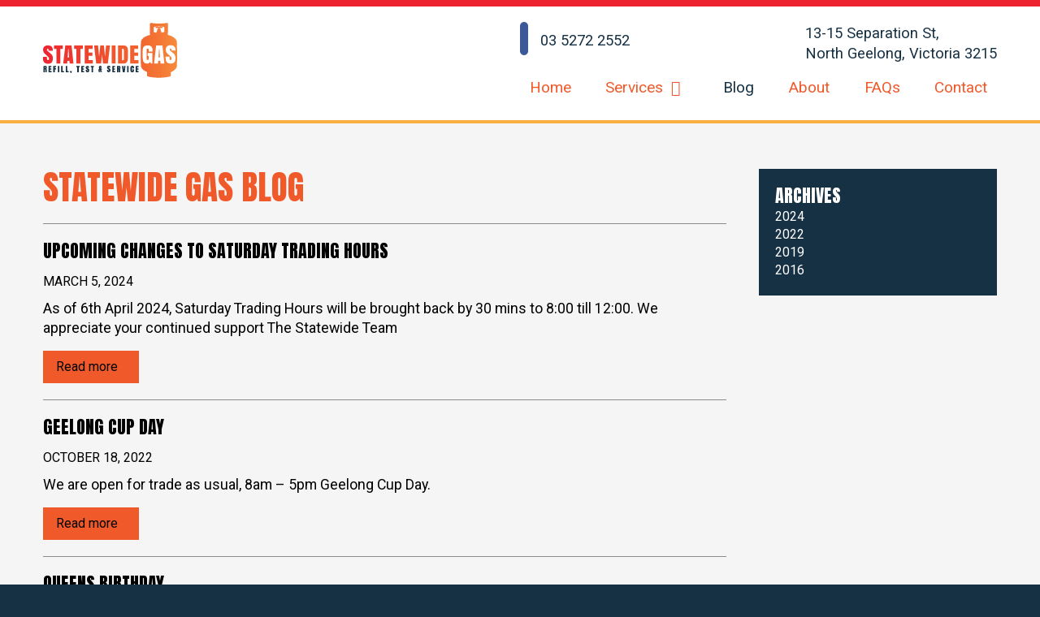

--- FILE ---
content_type: text/html; charset=UTF-8
request_url: https://www.statewidegasrefills.com.au/blog
body_size: 14732
content:
<!DOCTYPE html><!--[if lt IE 7]><html class="blog wp-theme-statewidegas no-js lt-ie10 lt-ie9 lt-ie8 lt-ie7 wf-loading chrome role-visitor" lang="en"><![endif]--><!--[if IE 7]><html class="blog wp-theme-statewidegas no-js lt-ie10 lt-ie9 lt-ie8 wf-loading chrome role-visitor" lang="en"><![endif]--><!--[if IE 8]><html class="blog wp-theme-statewidegas no-js lt-ie10 lt-ie9 wf-loading chrome role-visitor" lang="en"><![endif]--><!--[if IE 9]><html class="blog wp-theme-statewidegas no-js lt-ie10 wf-loading chrome role-visitor" lang="en"><![endif]--><!--[if gt IE 9]><!--><html class="blog wp-theme-statewidegas no-js wf-loading chrome role-visitor" lang="en"><!--<![endif]--><head><!-- Google Tag Manager -->
<script>(function(w,d,s,l,i){w[l]=w[l]||[];w[l].push({'gtm.start':
new Date().getTime(),event:'gtm.js'});var f=d.getElementsByTagName(s)[0],
j=d.createElement(s),dl=l!='dataLayer'?'&l='+l:'';j.async=true;j.src=
'https://www.googletagmanager.com/gtm.js?id='+i+dl;f.parentNode.insertBefore(j,f);
})(window,document,'script','dataLayer','GTM-KZL42K5');</script>
<!-- End Google Tag Manager --><meta charset="UTF-8" /><meta http-equiv="X-UA-Compatible" content="IE=edge" /><meta name="format-detection" content="telephone=no"><title>Geelong Gas Bottle Testing &amp; Refills Blog &amp; News - Statewide Gas</title><meta name="viewport" content="width=device-width, initial-scale=1.0" /><link rel="pingback" href="https://www.statewidegasrefills.com.au/xmlrpc.php" /><link rel="icon" type="image/png" href="https://www.statewidegasrefills.com.au/wp-content/themes/statewidegas/assets/img/icons/favicon.png" /><link rel="apple-touch-icon-precomposed" href="https://www.statewidegasrefills.com.au/wp-content/themes/statewidegas/assets/img/icons/favicon.png?1"><meta name='robots' content='index, follow, max-image-preview:large, max-snippet:-1, max-video-preview:-1' />

	<!-- This site is optimized with the Yoast SEO plugin v26.8 - https://yoast.com/product/yoast-seo-wordpress/ -->
	<meta name="description" content="At Statewide Gas, we like to keep people up to speed with what&#039;s news with our business as well as providing expert tips &amp; advice on all things gas." />
	<link rel="canonical" href="https://www.statewidegasrefills.com.au/blog" />
	<meta property="og:locale" content="en_US" />
	<meta property="og:type" content="article" />
	<meta property="og:title" content="Geelong Gas Bottle Testing &amp; Refills Blog &amp; News - Statewide Gas" />
	<meta property="og:description" content="At Statewide Gas, we like to keep people up to speed with what&#039;s news with our business as well as providing expert tips &amp; advice on all things gas." />
	<meta property="og:url" content="https://www.statewidegasrefills.com.au/blog" />
	<meta property="og:site_name" content="Statewide Gas" />
	<meta name="twitter:card" content="summary_large_image" />
	<script type="application/ld+json" class="yoast-schema-graph">{"@context":"https://schema.org","@graph":[{"@type":["WebPage","CollectionPage"],"@id":"https://www.statewidegasrefills.com.au/blog","url":"https://www.statewidegasrefills.com.au/blog","name":"Geelong Gas Bottle Testing & Refills Blog & News - Statewide Gas","isPartOf":{"@id":"https://www.statewidegasrefills.com.au/#website"},"datePublished":"2016-11-29T01:35:39+00:00","dateModified":"2016-12-14T05:54:26+00:00","description":"At Statewide Gas, we like to keep people up to speed with what's news with our business as well as providing expert tips & advice on all things gas.","breadcrumb":{"@id":"https://www.statewidegasrefills.com.au/blog#breadcrumb"},"inLanguage":"en-AU"},{"@type":"BreadcrumbList","@id":"https://www.statewidegasrefills.com.au/blog#breadcrumb","itemListElement":[{"@type":"ListItem","position":1,"name":"Home","item":"https://www.statewidegasrefills.com.au/"},{"@type":"ListItem","position":2,"name":"Blog"}]},{"@type":"WebSite","@id":"https://www.statewidegasrefills.com.au/#website","url":"https://www.statewidegasrefills.com.au/","name":"Statewide Gas","description":".","potentialAction":[{"@type":"SearchAction","target":{"@type":"EntryPoint","urlTemplate":"https://www.statewidegasrefills.com.au/?s={search_term_string}"},"query-input":{"@type":"PropertyValueSpecification","valueRequired":true,"valueName":"search_term_string"}}],"inLanguage":"en-AU"}]}</script>
	<!-- / Yoast SEO plugin. -->


<link rel='dns-prefetch' href='//code.jquery.com' />
<style id='wp-img-auto-sizes-contain-inline-css' type='text/css'>
img:is([sizes=auto i],[sizes^="auto," i]){contain-intrinsic-size:3000px 1500px}
/*# sourceURL=wp-img-auto-sizes-contain-inline-css */
</style>

<link rel='stylesheet' id='wp-block-library-css' href='https://www.statewidegasrefills.com.au/wp-includes/css/dist/block-library/style.min.css?ver=6.9' type='text/css' media='all' />
<style id='global-styles-inline-css' type='text/css'>
:root{--wp--preset--aspect-ratio--square: 1;--wp--preset--aspect-ratio--4-3: 4/3;--wp--preset--aspect-ratio--3-4: 3/4;--wp--preset--aspect-ratio--3-2: 3/2;--wp--preset--aspect-ratio--2-3: 2/3;--wp--preset--aspect-ratio--16-9: 16/9;--wp--preset--aspect-ratio--9-16: 9/16;--wp--preset--color--black: #000000;--wp--preset--color--cyan-bluish-gray: #abb8c3;--wp--preset--color--white: #ffffff;--wp--preset--color--pale-pink: #f78da7;--wp--preset--color--vivid-red: #cf2e2e;--wp--preset--color--luminous-vivid-orange: #ff6900;--wp--preset--color--luminous-vivid-amber: #fcb900;--wp--preset--color--light-green-cyan: #7bdcb5;--wp--preset--color--vivid-green-cyan: #00d084;--wp--preset--color--pale-cyan-blue: #8ed1fc;--wp--preset--color--vivid-cyan-blue: #0693e3;--wp--preset--color--vivid-purple: #9b51e0;--wp--preset--gradient--vivid-cyan-blue-to-vivid-purple: linear-gradient(135deg,rgb(6,147,227) 0%,rgb(155,81,224) 100%);--wp--preset--gradient--light-green-cyan-to-vivid-green-cyan: linear-gradient(135deg,rgb(122,220,180) 0%,rgb(0,208,130) 100%);--wp--preset--gradient--luminous-vivid-amber-to-luminous-vivid-orange: linear-gradient(135deg,rgb(252,185,0) 0%,rgb(255,105,0) 100%);--wp--preset--gradient--luminous-vivid-orange-to-vivid-red: linear-gradient(135deg,rgb(255,105,0) 0%,rgb(207,46,46) 100%);--wp--preset--gradient--very-light-gray-to-cyan-bluish-gray: linear-gradient(135deg,rgb(238,238,238) 0%,rgb(169,184,195) 100%);--wp--preset--gradient--cool-to-warm-spectrum: linear-gradient(135deg,rgb(74,234,220) 0%,rgb(151,120,209) 20%,rgb(207,42,186) 40%,rgb(238,44,130) 60%,rgb(251,105,98) 80%,rgb(254,248,76) 100%);--wp--preset--gradient--blush-light-purple: linear-gradient(135deg,rgb(255,206,236) 0%,rgb(152,150,240) 100%);--wp--preset--gradient--blush-bordeaux: linear-gradient(135deg,rgb(254,205,165) 0%,rgb(254,45,45) 50%,rgb(107,0,62) 100%);--wp--preset--gradient--luminous-dusk: linear-gradient(135deg,rgb(255,203,112) 0%,rgb(199,81,192) 50%,rgb(65,88,208) 100%);--wp--preset--gradient--pale-ocean: linear-gradient(135deg,rgb(255,245,203) 0%,rgb(182,227,212) 50%,rgb(51,167,181) 100%);--wp--preset--gradient--electric-grass: linear-gradient(135deg,rgb(202,248,128) 0%,rgb(113,206,126) 100%);--wp--preset--gradient--midnight: linear-gradient(135deg,rgb(2,3,129) 0%,rgb(40,116,252) 100%);--wp--preset--font-size--small: 13px;--wp--preset--font-size--medium: 20px;--wp--preset--font-size--large: 36px;--wp--preset--font-size--x-large: 42px;--wp--preset--spacing--20: 0.44rem;--wp--preset--spacing--30: 0.67rem;--wp--preset--spacing--40: 1rem;--wp--preset--spacing--50: 1.5rem;--wp--preset--spacing--60: 2.25rem;--wp--preset--spacing--70: 3.38rem;--wp--preset--spacing--80: 5.06rem;--wp--preset--shadow--natural: 6px 6px 9px rgba(0, 0, 0, 0.2);--wp--preset--shadow--deep: 12px 12px 50px rgba(0, 0, 0, 0.4);--wp--preset--shadow--sharp: 6px 6px 0px rgba(0, 0, 0, 0.2);--wp--preset--shadow--outlined: 6px 6px 0px -3px rgb(255, 255, 255), 6px 6px rgb(0, 0, 0);--wp--preset--shadow--crisp: 6px 6px 0px rgb(0, 0, 0);}:where(.is-layout-flex){gap: 0.5em;}:where(.is-layout-grid){gap: 0.5em;}body .is-layout-flex{display: flex;}.is-layout-flex{flex-wrap: wrap;align-items: center;}.is-layout-flex > :is(*, div){margin: 0;}body .is-layout-grid{display: grid;}.is-layout-grid > :is(*, div){margin: 0;}:where(.wp-block-columns.is-layout-flex){gap: 2em;}:where(.wp-block-columns.is-layout-grid){gap: 2em;}:where(.wp-block-post-template.is-layout-flex){gap: 1.25em;}:where(.wp-block-post-template.is-layout-grid){gap: 1.25em;}.has-black-color{color: var(--wp--preset--color--black) !important;}.has-cyan-bluish-gray-color{color: var(--wp--preset--color--cyan-bluish-gray) !important;}.has-white-color{color: var(--wp--preset--color--white) !important;}.has-pale-pink-color{color: var(--wp--preset--color--pale-pink) !important;}.has-vivid-red-color{color: var(--wp--preset--color--vivid-red) !important;}.has-luminous-vivid-orange-color{color: var(--wp--preset--color--luminous-vivid-orange) !important;}.has-luminous-vivid-amber-color{color: var(--wp--preset--color--luminous-vivid-amber) !important;}.has-light-green-cyan-color{color: var(--wp--preset--color--light-green-cyan) !important;}.has-vivid-green-cyan-color{color: var(--wp--preset--color--vivid-green-cyan) !important;}.has-pale-cyan-blue-color{color: var(--wp--preset--color--pale-cyan-blue) !important;}.has-vivid-cyan-blue-color{color: var(--wp--preset--color--vivid-cyan-blue) !important;}.has-vivid-purple-color{color: var(--wp--preset--color--vivid-purple) !important;}.has-black-background-color{background-color: var(--wp--preset--color--black) !important;}.has-cyan-bluish-gray-background-color{background-color: var(--wp--preset--color--cyan-bluish-gray) !important;}.has-white-background-color{background-color: var(--wp--preset--color--white) !important;}.has-pale-pink-background-color{background-color: var(--wp--preset--color--pale-pink) !important;}.has-vivid-red-background-color{background-color: var(--wp--preset--color--vivid-red) !important;}.has-luminous-vivid-orange-background-color{background-color: var(--wp--preset--color--luminous-vivid-orange) !important;}.has-luminous-vivid-amber-background-color{background-color: var(--wp--preset--color--luminous-vivid-amber) !important;}.has-light-green-cyan-background-color{background-color: var(--wp--preset--color--light-green-cyan) !important;}.has-vivid-green-cyan-background-color{background-color: var(--wp--preset--color--vivid-green-cyan) !important;}.has-pale-cyan-blue-background-color{background-color: var(--wp--preset--color--pale-cyan-blue) !important;}.has-vivid-cyan-blue-background-color{background-color: var(--wp--preset--color--vivid-cyan-blue) !important;}.has-vivid-purple-background-color{background-color: var(--wp--preset--color--vivid-purple) !important;}.has-black-border-color{border-color: var(--wp--preset--color--black) !important;}.has-cyan-bluish-gray-border-color{border-color: var(--wp--preset--color--cyan-bluish-gray) !important;}.has-white-border-color{border-color: var(--wp--preset--color--white) !important;}.has-pale-pink-border-color{border-color: var(--wp--preset--color--pale-pink) !important;}.has-vivid-red-border-color{border-color: var(--wp--preset--color--vivid-red) !important;}.has-luminous-vivid-orange-border-color{border-color: var(--wp--preset--color--luminous-vivid-orange) !important;}.has-luminous-vivid-amber-border-color{border-color: var(--wp--preset--color--luminous-vivid-amber) !important;}.has-light-green-cyan-border-color{border-color: var(--wp--preset--color--light-green-cyan) !important;}.has-vivid-green-cyan-border-color{border-color: var(--wp--preset--color--vivid-green-cyan) !important;}.has-pale-cyan-blue-border-color{border-color: var(--wp--preset--color--pale-cyan-blue) !important;}.has-vivid-cyan-blue-border-color{border-color: var(--wp--preset--color--vivid-cyan-blue) !important;}.has-vivid-purple-border-color{border-color: var(--wp--preset--color--vivid-purple) !important;}.has-vivid-cyan-blue-to-vivid-purple-gradient-background{background: var(--wp--preset--gradient--vivid-cyan-blue-to-vivid-purple) !important;}.has-light-green-cyan-to-vivid-green-cyan-gradient-background{background: var(--wp--preset--gradient--light-green-cyan-to-vivid-green-cyan) !important;}.has-luminous-vivid-amber-to-luminous-vivid-orange-gradient-background{background: var(--wp--preset--gradient--luminous-vivid-amber-to-luminous-vivid-orange) !important;}.has-luminous-vivid-orange-to-vivid-red-gradient-background{background: var(--wp--preset--gradient--luminous-vivid-orange-to-vivid-red) !important;}.has-very-light-gray-to-cyan-bluish-gray-gradient-background{background: var(--wp--preset--gradient--very-light-gray-to-cyan-bluish-gray) !important;}.has-cool-to-warm-spectrum-gradient-background{background: var(--wp--preset--gradient--cool-to-warm-spectrum) !important;}.has-blush-light-purple-gradient-background{background: var(--wp--preset--gradient--blush-light-purple) !important;}.has-blush-bordeaux-gradient-background{background: var(--wp--preset--gradient--blush-bordeaux) !important;}.has-luminous-dusk-gradient-background{background: var(--wp--preset--gradient--luminous-dusk) !important;}.has-pale-ocean-gradient-background{background: var(--wp--preset--gradient--pale-ocean) !important;}.has-electric-grass-gradient-background{background: var(--wp--preset--gradient--electric-grass) !important;}.has-midnight-gradient-background{background: var(--wp--preset--gradient--midnight) !important;}.has-small-font-size{font-size: var(--wp--preset--font-size--small) !important;}.has-medium-font-size{font-size: var(--wp--preset--font-size--medium) !important;}.has-large-font-size{font-size: var(--wp--preset--font-size--large) !important;}.has-x-large-font-size{font-size: var(--wp--preset--font-size--x-large) !important;}
/*# sourceURL=global-styles-inline-css */
</style>

<style id='classic-theme-styles-inline-css' type='text/css'>
/*! This file is auto-generated */
.wp-block-button__link{color:#fff;background-color:#32373c;border-radius:9999px;box-shadow:none;text-decoration:none;padding:calc(.667em + 2px) calc(1.333em + 2px);font-size:1.125em}.wp-block-file__button{background:#32373c;color:#fff;text-decoration:none}
/*# sourceURL=/wp-includes/css/classic-themes.min.css */
</style>
<script type="text/javascript" src="https://www.statewidegasrefills.com.au/wp-includes/js/jquery/jquery.js" id="jquery-js"></script>
<script type="text/javascript" src="https://code.jquery.com/jquery-migrate-1.4.1.min.js" id="jquery-migrate-js"></script>
<link rel="https://api.w.org/" href="https://www.statewidegasrefills.com.au/wp-json/" /><link rel="EditURI" type="application/rsd+xml" title="RSD" href="https://www.statewidegasrefills.com.au/xmlrpc.php?rsd" />
<meta name="generator" content="WordPress 6.9" />
<link rel='stylesheet' id='dashicons-css' href='https://www.statewidegasrefills.com.au/wp-includes/css/dashicons.min.css?ver=6.9' type='text/css' media='all' />
<link rel='stylesheet' id='nf-display-css' href='https://www.statewidegasrefills.com.au/wp-content/plugins/ninja-forms/assets/css/display-structure.css?ver=6.9' type='text/css' media='all' />
</head>

<body class="blog wp-theme-statewidegas  chrome role-visitor" itemscope itemtype="http://schema.org/WebPage" style="display:none;"><!-- Google Tag Manager (noscript) -->
<noscript><iframe src="https://www.googletagmanager.com/ns.html?id=GTM-KZL42K5"
height="0" width="0" style="display:none;visibility:hidden"></iframe></noscript>
<!-- End Google Tag Manager (noscript) --><!--[if lte IE 9]><div id="browser"><span>You are using an outdated version of Microsoft's Internet Explorer web browser, which does not display modern web sites properly (including this one). To ensure you always see sites at their best and your browser security is up to date, it is highly recommended that you <a href="http://browsehappy.com/" target="_blank">upgrade to a modern browser</a>.</span></div><![endif]--><a href="#content" class="skip">Skip to content</a>

	<div id="responsive">
		<ul id="menu-main" class="nav-mobile"><li id="menu-item-76" class="menu-item menu-item-type-post_type menu-item-object-page menu-item-home menu-item-76 menu-item-home menu-item-publish"><a href="https://www.statewidegasrefills.com.au/">Home</a></li>
<li id="menu-item-77" class="menu-item menu-item-type-post_type menu-item-object-page menu-item-has-children menu-item-77 menu-item-services menu-item-publish"><a href="https://www.statewidegasrefills.com.au/services">Services</a>
<ul class="sub-menu">
	<li id="menu-item-454" class="menu-item menu-item-type-post_type menu-item-object-page menu-item-454 menu-item-cylinder-disposal-recycling menu-item-publish"><a href="https://www.statewidegasrefills.com.au/services/cylinder-disposal-recycling">Cylinder Disposal / Recycling</a></li>
	<li id="menu-item-218" class="menu-item menu-item-type-post_type menu-item-object-page menu-item-218 menu-item-auto-tanks menu-item-publish"><a href="https://www.statewidegasrefills.com.au/services/auto-tanks">Auto Tanks</a></li>
	<li id="menu-item-219" class="menu-item menu-item-type-post_type menu-item-object-page menu-item-219 menu-item-domestic menu-item-publish"><a href="https://www.statewidegasrefills.com.au/services/domestic">Domestic</a></li>
	<li id="menu-item-217" class="menu-item menu-item-type-post_type menu-item-object-page menu-item-217 menu-item-forklifts menu-item-publish"><a href="https://www.statewidegasrefills.com.au/services/forklifts">Forklifts</a></li>
	<li id="menu-item-408" class="menu-item menu-item-type-post_type menu-item-object-page menu-item-408 menu-item-45-kg-gas-bottles menu-item-publish"><a href="https://www.statewidegasrefills.com.au/services/45-kg-gas-bottles">45Kg Gas Bottles</a></li>
	<li id="menu-item-407" class="menu-item menu-item-type-post_type menu-item-object-page menu-item-407 menu-item-outdoor-gas-heater-hire menu-item-publish"><a href="https://www.statewidegasrefills.com.au/services/outdoor-gas-heater-hire">Outdoor gas heater hire</a></li>
</ul>
</li>
<li id="menu-item-80" class="menu-item menu-item-type-post_type menu-item-object-page current-menu-item page_item page-item-17 current_page_item current_page_parent menu-item-80 menu-item-blog menu-item-publish"><a href="https://www.statewidegasrefills.com.au/blog" aria-current="page">Blog</a></li>
<li id="menu-item-81" class="menu-item menu-item-type-post_type menu-item-object-page menu-item-81 menu-item-about menu-item-publish"><a href="https://www.statewidegasrefills.com.au/about">About</a></li>
<li id="menu-item-477" class="menu-item menu-item-type-post_type menu-item-object-page menu-item-477 menu-item-faqs menu-item-publish"><a href="https://www.statewidegasrefills.com.au/faqs">FAQs</a></li>
<li id="menu-item-82" class="menu-item menu-item-type-post_type menu-item-object-page menu-item-82 menu-item-contact menu-item-publish"><a href="https://www.statewidegasrefills.com.au/contact">Contact</a></li>
</ul>        <span><i class="fa fa-bars"></i></span>
	</div>
<div id="statewidegas">
<header role="banner">
	<div class="container">
    <div class="row">
      <div id="logo" class="three columns">
        <a class="logo" href="https://www.statewidegasrefills.com.au">
					<img src="https://www.statewidegasrefills.com.au/wp-content/themes/statewidegas/assets/img/logo.svg">				</a>
      </div>
      <div class="eight columns right">
        <ul id="details">
			<div>
				<li><a style="
					background-color: #3b5998;
    				color: #fff;
    				width: 30px;
					border-radius: 5px;
					padding: 5px 5px;
					text-align: center;
					font-size: 20px;
					margin-right: 15px;
					" 
					   class="fa fa-facebook" href="https://www.facebook.com/statewidefiregas/" target="_blank"></a></li>
				<li>03 5272 2552</li>
			</div>
			
					<li>13-15 Separation St,<br>North Geelong, Victoria 3215</li>
									</ul>
				<nav role="navigation">
			    	<div class="container">
						<ul id="menu-main-1" class="nav"><li class="menu-item menu-item-type-post_type menu-item-object-page menu-item-home menu-item-76 menu-item-home menu-item-publish"><a href="https://www.statewidegasrefills.com.au/">Home</a></li>
<li class="menu-item menu-item-type-post_type menu-item-object-page menu-item-has-children menu-item-77 menu-item-services menu-item-publish"><a href="https://www.statewidegasrefills.com.au/services">Services</a>
<ul class="sub-menu">
	<li class="menu-item menu-item-type-post_type menu-item-object-page menu-item-454 menu-item-cylinder-disposal-recycling menu-item-publish"><a href="https://www.statewidegasrefills.com.au/services/cylinder-disposal-recycling">Cylinder Disposal / Recycling</a></li>
	<li class="menu-item menu-item-type-post_type menu-item-object-page menu-item-218 menu-item-auto-tanks menu-item-publish"><a href="https://www.statewidegasrefills.com.au/services/auto-tanks">Auto Tanks</a></li>
	<li class="menu-item menu-item-type-post_type menu-item-object-page menu-item-219 menu-item-domestic menu-item-publish"><a href="https://www.statewidegasrefills.com.au/services/domestic">Domestic</a></li>
	<li class="menu-item menu-item-type-post_type menu-item-object-page menu-item-217 menu-item-forklifts menu-item-publish"><a href="https://www.statewidegasrefills.com.au/services/forklifts">Forklifts</a></li>
	<li class="menu-item menu-item-type-post_type menu-item-object-page menu-item-408 menu-item-45-kg-gas-bottles menu-item-publish"><a href="https://www.statewidegasrefills.com.au/services/45-kg-gas-bottles">45Kg Gas Bottles</a></li>
	<li class="menu-item menu-item-type-post_type menu-item-object-page menu-item-407 menu-item-outdoor-gas-heater-hire menu-item-publish"><a href="https://www.statewidegasrefills.com.au/services/outdoor-gas-heater-hire">Outdoor gas heater hire</a></li>
</ul>
</li>
<li class="menu-item menu-item-type-post_type menu-item-object-page current-menu-item page_item page-item-17 current_page_item current_page_parent menu-item-80 menu-item-blog menu-item-publish"><a href="https://www.statewidegasrefills.com.au/blog" aria-current="page">Blog</a></li>
<li class="menu-item menu-item-type-post_type menu-item-object-page menu-item-81 menu-item-about menu-item-publish"><a href="https://www.statewidegasrefills.com.au/about">About</a></li>
<li class="menu-item menu-item-type-post_type menu-item-object-page menu-item-477 menu-item-faqs menu-item-publish"><a href="https://www.statewidegasrefills.com.au/faqs">FAQs</a></li>
<li class="menu-item menu-item-type-post_type menu-item-object-page menu-item-82 menu-item-contact menu-item-publish"><a href="https://www.statewidegasrefills.com.au/contact">Contact</a></li>
</ul>					</div>
				</nav>
			</div>
    </div>
  </div>
</header>
<section id="content">
	<div class="container">
		<div class="row">
			<main class="twelve columns" role="main">
				<div class="inner">
					<h1>Statewide Gas Blog</h1>
											<article id="post-593" class="excerpt row post-593 post type-post status-publish format-standard hentry category-news">
   	<div class="description">
  	<div class="inner">
		<h3 class="title"><a href="https://www.statewidegasrefills.com.au/2024/03/upcoming-changes-to-saturday-trading-hours">Upcoming changes to Saturday Trading Hours</a></h3>
												<small class="meta">March 5, 2024</small>
													<p>As of 6th April 2024, Saturday Trading Hours will be brought back by 30 mins to 8:00 till 12:00. We appreciate your continued support The Statewide Team</p>
			<a href="https://www.statewidegasrefills.com.au/2024/03/upcoming-changes-to-saturday-trading-hours" class="btn btn-primary">Read more <i class="fa fa-angle-right"></i></a>
					</div>
	</div>
</article>											<article id="post-504" class="excerpt row post-504 post type-post status-publish format-standard hentry category-news">
   	<div class="description">
  	<div class="inner">
		<h3 class="title"><a href="https://www.statewidegasrefills.com.au/2022/10/geelong-cup-day">Geelong Cup Day</a></h3>
												<small class="meta">October 18, 2022</small>
													<p>We are open for trade as usual, 8am &#8211; 5pm Geelong Cup Day.</p>
			<a href="https://www.statewidegasrefills.com.au/2022/10/geelong-cup-day" class="btn btn-primary">Read more <i class="fa fa-angle-right"></i></a>
					</div>
	</div>
</article>											<article id="post-489" class="excerpt row post-489 post type-post status-publish format-standard hentry category-news">
   	<div class="description">
  	<div class="inner">
		<h3 class="title"><a href="https://www.statewidegasrefills.com.au/2022/06/queens-birthday">Queens Birthday</a></h3>
												<small class="meta">June 10, 2022</small>
													<p>This is the Queen at a Statewide Gas Barbecue (not really). To celebrate the Queens Birthday we will be having a day off on Monday. Make sure to get your gas refills for your BBQ&#8217;s and heaters today or Saturday. 0 People reached 0 Engagements – Distribution score Boost post Like Comment Share</p>
			<a href="https://www.statewidegasrefills.com.au/2022/06/queens-birthday" class="btn btn-primary">Read more <i class="fa fa-angle-right"></i></a>
					</div>
	</div>
</article>											<article id="post-486" class="excerpt row post-486 post type-post status-publish format-standard hentry category-news">
   	<div class="description">
  	<div class="inner">
		<h3 class="title"><a href="https://www.statewidegasrefills.com.au/2022/06/forklift-gas-bottles">Forklift Gas Bottles</a></h3>
												<small class="meta">June 3, 2022</small>
													<p>Looking for a new Forklift Gas Bottle? Then look no further. Whether you have a new forklift or require a spare cylinder Statewide Gas can help. We currently have brand new 15kg Aluminium Forklift Gas Bottles in stock. Statewide Gas also sell re-tested Forklift Gas Bottles when in stock. As a Licensed Test Station, Statewide... </p>
			<a href="https://www.statewidegasrefills.com.au/2022/06/forklift-gas-bottles" class="btn btn-primary">Read more <i class="fa fa-angle-right"></i></a>
					</div>
	</div>
</article>											<article id="post-460" class="excerpt row post-460 post type-post status-publish format-standard hentry category-news">
   	<div class="description">
  	<div class="inner">
		<h3 class="title"><a href="https://www.statewidegasrefills.com.au/2022/05/its-cold-outside-statewide-gas-can-help">IT&#8217;S COLD OUTSIDE, STATEWIDE GAS CAN HELP.</a></h3>
												<small class="meta">May 27, 2022</small>
													<p>With the colder weather upon us, Statewide Gas is here to help by keeping you and/or your customers warm and cozy. If you are entertaining friends in the outdoor area or sitting in the shed with a few mates, make sure to visit Statewide Gas and have those Gas Bottles refilled for your Patio Heaters.... </p>
			<a href="https://www.statewidegasrefills.com.au/2022/05/its-cold-outside-statewide-gas-can-help" class="btn btn-primary">Read more <i class="fa fa-angle-right"></i></a>
					</div>
	</div>
</article>											<article id="post-400" class="excerpt row post-400 post type-post status-publish format-standard hentry category-news">
   	<div class="description">
  	<div class="inner">
		<h3 class="title"><a href="https://www.statewidegasrefills.com.au/2022/05/house-gas-bottle-45kg-lpg">HOUSE GAS BOTTLE, 45KG LPG</a></h3>
												<small class="meta">May 12, 2022</small>
													<p>Did you know that Statewide Gas now offers House Gas Bottles? No Rent, No Maintenence or Monthly Fees, No Hidden Charges, No Fuss. Our 45kg LPG cylinders are available for pick up from our Warehouse at 13-15 Separation Street, North Geelong. Delivery is also an option, to find out more about our new service contact... </p>
			<a href="https://www.statewidegasrefills.com.au/2022/05/house-gas-bottle-45kg-lpg" class="btn btn-primary">Read more <i class="fa fa-angle-right"></i></a>
					</div>
	</div>
</article>											<article id="post-191" class="excerpt row post-191 post type-post status-publish format-standard hentry category-news">
   	<div class="description">
  	<div class="inner">
		<h3 class="title"><a href="https://www.statewidegasrefills.com.au/2019/04/do-you-need-refills-for-easter-camping">DO YOU NEED REFILLS FOR EASTER CAMPING</a></h3>
												<small class="meta">April 9, 2019</small>
													<p>Don&#8217;t leave home without filling your gas bottle ready for your next camping adventure. At Statewide Fire Protection in GEELONG we fill all sizes of camping gas bottles from 1kg right up to 9kg BBQ bottles. If you have a smaller companion fitting on for your camp light, heater or BBQ don&#8217;t worry we also... </p>
			<a href="https://www.statewidegasrefills.com.au/2019/04/do-you-need-refills-for-easter-camping" class="btn btn-primary">Read more <i class="fa fa-angle-right"></i></a>
					</div>
	</div>
</article>											<article id="post-183" class="excerpt row post-183 post type-post status-publish format-standard hentry category-news">
   	<div class="description">
  	<div class="inner">
		<h3 class="title"><a href="https://www.statewidegasrefills.com.au/2019/03/how-to-check-if-your-gas-bottle-is-out-of-date">How to check if your gas bottle is out of date?</a></h3>
												<small class="meta">March 22, 2019</small>
													<p>It&#8217;s important to check if your gas bottle is out of date. In Australia it is illegal and incredibly dangerous to refill an out of date gas bottle. Pick up the bottle and look at the collar around the top Rotate around until you see stamped numbers (sometimes difficult to read) You will find a... </p>
			<a href="https://www.statewidegasrefills.com.au/2019/03/how-to-check-if-your-gas-bottle-is-out-of-date" class="btn btn-primary">Read more <i class="fa fa-angle-right"></i></a>
					</div>
	</div>
</article>											<article id="post-181" class="excerpt row post-181 post type-post status-publish format-standard hentry category-news">
   	<div class="description">
  	<div class="inner">
		<h3 class="title"><a href="https://www.statewidegasrefills.com.au/2019/03/campervan-gas-bottle-refills-geelong">Campervan Gas Bottle refills Geelong</a></h3>
												<small class="meta">March 22, 2019</small>
													<p>Statewide Gas in Geelong are your specialist in campervan gas bottle refills. Located just of the main highway through Geelong, we refill a complete range of  gas bottles including POL , Companion and  Primus. At the gateway to the Great Ocean Road we are regularly filling up campers gas bottles on their way to Torquay,... </p>
			<a href="https://www.statewidegasrefills.com.au/2019/03/campervan-gas-bottle-refills-geelong" class="btn btn-primary">Read more <i class="fa fa-angle-right"></i></a>
					</div>
	</div>
</article>											<article id="post-60" class="excerpt row post-60 post type-post status-publish format-standard hentry category-news">
   	<div class="description">
  	<div class="inner">
		<h3 class="title"><a href="https://www.statewidegasrefills.com.au/2016/12/have-your-geelong-bbq-gas-bottle-refilled-ahead-of-summer-entertaining">Have your Geelong BBQ gas bottle refilled ahead of summer entertaining</a></h3>
												<small class="meta">December 15, 2016</small>
													<p>We are now well into the swing of the festive season, which is just the beginning of the summer BBQ and entertaining months. In Australia, firing up the BBQ is one of the most popular ways to spend a balmy summer&#8217;s night. Don&#8217;t be left scratching your head when you have no gas and call... </p>
			<a href="https://www.statewidegasrefills.com.au/2016/12/have-your-geelong-bbq-gas-bottle-refilled-ahead-of-summer-entertaining" class="btn btn-primary">Read more <i class="fa fa-angle-right"></i></a>
					</div>
	</div>
</article>														</div>
			</main>
			<aside id="sidebar" class="four columns" role="complementary">
					<ul class="sidebar archives">
			<li><strong>Archives</strong></li>
				<li><a href='https://www.statewidegasrefills.com.au/2024'>2024</a></li>
	<li><a href='https://www.statewidegasrefills.com.au/2022'>2022</a></li>
	<li><a href='https://www.statewidegasrefills.com.au/2019'>2019</a></li>
	<li><a href='https://www.statewidegasrefills.com.au/2016'>2016</a></li>
		</ul>
	</aside>		</div>
	</div>
</section>
<style>
	section#children .row {
		display: grid !important;
		grid-template-columns: repeat(4, 1fr);
		gap: 40px
	}
	@media only screen and (max-width: 1500px) {
		section#children .row {
			grid-template-columns: repeat(3, 1fr);
		}
	}
	@media only screen and (max-width: 1000px) {
		section#children .row {
			grid-template-columns: repeat(2, 1fr);
		}
	}
	@media only screen and (max-width: 770px ) {
		section#children .row {
			grid-template-columns: 1fr
		}
	}
	section#children .row:before {
		display: none
	}
	section#children .row article {
		width: 100%
	}
	section#children .row article a.btn {
		padding: 10px 20px
	}
	#prefooter .container .columns.offset-by-one ul li {
		margin-bottom: 10px
	}
	#prefooter .container .columns.offset-by-one ul li img {
		margin-right: 10px
	}
	main .pagination ul li a {
		color: #fff !important
	}
	.gallery {
		display: grid;
		grid-template-columns: 1fr 1fr 1fr 1fr 1fr;
		grid-gap: 20px
	}
	.gallery figure div a {
		border-bottom: 0px !important
	}
	ul.mobile-control {
    list-style: none;
    padding: 0;
    margin: 0;
    position: fixed;
    left: 0;
    width: 100%;
    z-index: 99;
    display: none
}
	@media only screen and (max-width: 1200px) {
		.gallery {
			grid-template-columns: 1fr 1fr 1fr 1fr;
		}
	}
@media only screen and (max-width: 400px) {
	.gallery {
			grid-template-columns: 1fr;
	}
}
@media only screen and (max-width: 770px) {
    ul.mobile-control {
        display:-ms-flexbox;
        display: flex;
        -ms-flex-pack: justify;
        justify-content: space-between
    }
	footer {
		height: 140px !important
	}
	.gallery {
		grid-template-columns: 1fr 1fr
	}
}

ul.mobile-control li {
    display: -ms-inline-flexbox;
    display: inline-flex;
    -ms-flex-align: center;
    align-items: center;
    width: calc(100% / 3);
    background-color: #f05a2b;
    height: 60px;
    -ms-flex: 1;
    flex: 1
}

ul.mobile-control li:hover {
    background-color: #1a1a1a
}

ul.mobile-control li a,ul.mobile-control li span {
    padding: 15px;
    display: block;
    width: 100%;
    box-sizing: border-box;
    text-align: center;
    cursor: pointer
}

ul.mobile-control li a i,ul.mobile-control li span i {
    color: #fff;
    font-size: 24px;
    font-weight: 700
}

ul.mobile-control.mobile-top-control {
    top: 0
}

ul.mobile-control.mobile-top-control~nav .nav-container>ul {
    padding-top: 70px
}

ul.mobile-control.mobile-bottom-control {
    bottom: 0
}
	header.fixed {
    position: fixed;
    width: 100%;
    margin: 0 auto;
    background-color: #fff;
    top: 0px;
	z-index: 9999;
}
.icon-footer {
	max-width: 30px;
	height: auto;
}
</style>
	<section id="prefooter">
		<div class="container">
			<div class="row">
				<div class="six columns offset-by-one">
					<h3>Statewide Gas</h3>
					<ul>
						<li><img class="icon-footer" src="https://www.statewidegasrefills.com.au/wp-content/themes/statewidegas/assets/img/icons/mobile.svg">03 5272 2552</li>
						<li><img class="icon-footer" src="https://www.statewidegasrefills.com.au/wp-content/themes/statewidegas/assets/img/icons/email.svg">accounts@swgas.au</li>
						<li><img class="icon-footer" src="https://www.statewidegasrefills.com.au/wp-content/themes/statewidegas/assets/img/icons/location.svg">13-15 Separation St,<br>North Geelong, Victoria 3215</li>
					</ul>
				</div>
				<div class="eight columns">
					<h3>Quick Enquire</h3>
					<noscript class="ninja-forms-noscript-message">
	Notice: JavaScript is required for this content.</noscript>
<div id="nf-form-9-cont" class="nf-form-cont" aria-live="polite" aria-labelledby="nf-form-title-9" aria-describedby="nf-form-errors-9" role="form">

    <div class="nf-loading-spinner"></div>

</div>
        <!-- That data is being printed as a workaround to page builders reordering the order of the scripts loaded-->
        <script>var formDisplay=1;var nfForms=nfForms||[];var form=[];form.id='9';form.settings={"objectType":"Form Setting","editActive":false,"admin_attach_csv":"0","email_from_name":"","admin_email_fields":"1","admin_email_msg":"","user_email_fields":"0","user_email_msg":"Thank you so much for contacting us. We will get back to you shortly.","email_type":"html","email_from":"","success_msg":"Your form has been successfully submitted.","hide_complete":"1","clear_complete":"1","ajax":"1","append_page":"","save_subs":"1","logged_in":"0","show_title":"0","date_updated":"2019-07-01 05:06:31","status":"","not_logged_in_msg":"","sub_limit_number":"","sub_limit_msg":"","last_sub":"118","title":"Contact Form","allow_public_link":0,"embed_form":"","default_label_pos":"above","wrapper_class":"","element_class":"","key":"","add_submit":1,"currency":"","repeatable_fieldsets":"","unique_field_error":"A form with this value has already been submitted.","calculations":[],"formContentData":["textbox_9","phone_13","email_10","listselect_14","textarea_11","recaptcha_15","submit_12"],"form_title_heading_level":"3","ninjaForms":"Ninja Forms","changeEmailErrorMsg":"Please enter a valid email address!","changeDateErrorMsg":"Please enter a valid date!","confirmFieldErrorMsg":"These fields must match!","fieldNumberNumMinError":"Number Min Error","fieldNumberNumMaxError":"Number Max Error","fieldNumberIncrementBy":"Please increment by ","fieldTextareaRTEInsertLink":"Insert Link","fieldTextareaRTEInsertMedia":"Insert Media","fieldTextareaRTESelectAFile":"Select a file","formErrorsCorrectErrors":"Please correct errors before submitting this form.","formHoneypot":"If you are a human seeing this field, please leave it empty.","validateRequiredField":"This is a required field.","honeypotHoneypotError":"Honeypot Error","fileUploadOldCodeFileUploadInProgress":"File Upload in Progress.","fileUploadOldCodeFileUpload":"FILE UPLOAD","currencySymbol":"$","fieldsMarkedRequired":"Fields marked with an <span class=\"ninja-forms-req-symbol\">*<\/span> are required","thousands_sep":",","decimal_point":".","siteLocale":"en_AU","dateFormat":"d\/m\/Y","startOfWeek":"1","of":"of","previousMonth":"Previous Month","nextMonth":"Next Month","months":["January","February","March","April","May","June","July","August","September","October","November","December"],"monthsShort":["Jan","Feb","Mar","Apr","May","Jun","Jul","Aug","Sep","Oct","Nov","Dec"],"weekdays":["Sunday","Monday","Tuesday","Wednesday","Thursday","Friday","Saturday"],"weekdaysShort":["Sun","Mon","Tue","Wed","Thu","Fri","Sat"],"weekdaysMin":["Su","Mo","Tu","We","Th","Fr","Sa"],"recaptchaConsentMissing":"reCaptcha validation couldn&#039;t load.","recaptchaMissingCookie":"reCaptcha v3 validation couldn&#039;t load the cookie needed to submit the form.","recaptchaConsentEvent":"Accept reCaptcha cookies before sending the form.","currency_symbol":"","beforeForm":"","beforeFields":"","afterFields":"","afterForm":""};form.fields=[{"objectType":"Field","objectDomain":"fields","editActive":false,"order":1,"idAttribute":"id","type":"textbox","fav_id":0,"def_id":0,"label":"Name","label_pos":"hidden","mask":"","datepicker":0,"first_name":"","last_name":"","from_name":0,"user_address_1":"","user_address_2":"","user_city":"","user_zip":"","user_phone":"","user_email":"","user_info_field_group":"","show_help":0,"help_text":"","show_desc":0,"desc_pos":"none","desc_text":"","calc_auto_include":0,"placeholder":"Name","disable_input":0,"input_limit":"","input_limit_type":"char","input_limit_msg":"","user_state":0,"autocomplete_off":0,"num_sort":0,"admin_label":"","user_info_field_group_name":"","user_info_field_group_custom":"","element_class":"","required":1,"key":"textbox_9","default":"","container_class":"","manual_key":false,"custom_mask":"","custom_name_attribute":"","personally_identifiable":"","value":"","id":9,"beforeField":"","afterField":"","parentType":"textbox","element_templates":["textbox","input"],"old_classname":"","wrap_template":"wrap"},{"objectType":"Field","objectDomain":"fields","editActive":false,"order":2,"idAttribute":"id","type":"phone","def_id":15,"label":"Phone","label_pos":"hidden","mask":"","datepicker":0,"send_email":0,"from_email":0,"first_name":0,"last_name":0,"from_name":0,"user_address_1":0,"user_address_2":0,"user_city":0,"user_zip":0,"user_email":0,"user_info_field_group":1,"show_help":0,"help_text":"","calc_auto_include":0,"calc_option":0,"conditional":"","placeholder":"Phone","disable_input":0,"input_limit":"","input_limit_type":"char","input_limit_msg":"","user_state":0,"autocomplete_off":0,"num_sort":0,"admin_label":"","user_info_field_group_name":"","user_info_field_group_custom":"","show_desc":0,"desc_pos":"none","desc_text":"","element_class":"","required":1,"key":"phone_13","default":"","container_class":"","manual_key":false,"custom_mask":"","custom_name_attribute":"phone","personally_identifiable":1,"value":"","id":13,"beforeField":"","afterField":"","parentType":"textbox","element_templates":["tel","textbox","input"],"old_classname":"","wrap_template":"wrap"},{"objectType":"Field","objectDomain":"fields","editActive":false,"order":3,"idAttribute":"id","type":"email","fav_id":0,"def_id":14,"label":"Email","label_pos":"hidden","mask":"","datepicker":0,"first_name":0,"last_name":0,"from_name":0,"user_address_1":0,"user_address_2":0,"user_city":0,"user_zip":0,"user_phone":0,"user_info_field_group":1,"show_help":0,"help_text":"","calc_auto_include":0,"calc_option":0,"conditional":"","user_info_field_group_name":"","user_info_field_group_custom":"","show_desc":0,"desc_pos":"none","desc_text":"","placeholder":"Email","disable_input":0,"input_limit":"","input_limit_type":"char","input_limit_msg":"","user_state":0,"autocomplete_off":0,"num_sort":0,"admin_label":"","element_class":"","required":1,"key":"email_10","default":"","container_class":"","custom_name_attribute":"email","personally_identifiable":1,"value":"","id":10,"beforeField":"","afterField":"","parentType":"email","element_templates":["email","input"],"old_classname":"","wrap_template":"wrap"},{"objectType":"Field","objectDomain":"fields","editActive":false,"order":4,"idAttribute":"id","type":"listselect","label":"Service","input_limit_msg":"character(s) left","label_pos":"hidden","list_type":"dropdown","multi_size":5,"list_show_value":0,"list":[],"user_info_field_group":"","calc_auto_include":0,"user_state":0,"num_sort":0,"admin_label":"","show_help":0,"help_text":"","show_desc":0,"desc_pos":"none","desc_text":"","element_class":"","required":1,"options":[{"errors":[],"max_options":0,"label":"Gas Bottle Refills","value":"Gas Bottle Refills","calc":"","selected":"0","settingModel":{"settings":false,"hide_merge_tags":false,"error":false,"name":"options","type":"option-repeater","label":"Options <a href=\"#\" class=\"nf-add-new\">Add New<\/a> <a href=\"#\" class=\"extra nf-open-import-tooltip\"><i class=\"fa fa-sign-in\" aria-hidden=\"true\"><\/i> Import<\/a>","width":"full","group":"","value":[{"label":"One","value":"one","calc":"","selected":0,"order":0},{"label":"Two","value":"two","calc":"","selected":0,"order":1},{"label":"Three","value":"three","calc":"","selected":0,"order":2}],"columns":{"label":{"header":"Label","default":""},"value":{"header":"Value","default":""},"calc":{"header":"Calc Value","default":""},"selected":{"header":"<span class=\"dashicons dashicons-yes\"><\/span>","default":0}}}},{"errors":[],"max_options":0,"label":"Gas Bottle Testing","value":"Gas Bottle Testing","calc":"","selected":"0","settingModel":{"settings":false,"hide_merge_tags":false,"error":false,"name":"options","type":"option-repeater","label":"Options <a href=\"#\" class=\"nf-add-new\">Add New<\/a> <a href=\"#\" class=\"extra nf-open-import-tooltip\"><i class=\"fa fa-sign-in\" aria-hidden=\"true\"><\/i> Import<\/a>","width":"full","group":"","value":[{"label":"One","value":"one","calc":"","selected":0,"order":0},{"label":"Two","value":"two","calc":"","selected":0,"order":1},{"label":"Three","value":"three","calc":"","selected":0,"order":2}],"columns":{"label":{"header":"Label","default":""},"value":{"header":"Value","default":""},"calc":{"header":"Calc Value","default":""},"selected":{"header":"<span class=\"dashicons dashicons-yes\"><\/span>","default":0}}}}],"placeholder":"Service","key":"listselect_14","container_class":"","id":14,"beforeField":"","afterField":"","value":"","parentType":"list","element_templates":["listselect","input"],"old_classname":"list-select","wrap_template":"wrap"},{"objectType":"Field","objectDomain":"fields","editActive":false,"order":5,"idAttribute":"id","type":"textarea","fav_id":0,"def_id":0,"label":"Message","label_pos":"hidden","default_value":"","textarea_rte":0,"textarea_media":0,"disable_rte_mobile":0,"show_help":0,"help_text":"","show_desc":0,"desc_pos":"none","desc_text":"","calc_auto_include":0,"input_limit":"","input_limit_type":"char","input_limit_msg":"","num_sort":0,"admin_label":"","element_class":"","required":1,"default":"","placeholder":"Message","key":"textarea_11","container_class":"","manual_key":false,"value":"","id":11,"beforeField":"","afterField":"","parentType":"textarea","element_templates":["textarea","input"],"old_classname":"","wrap_template":"wrap"},{"objectType":"Field","objectDomain":"fields","editActive":false,"order":6,"idAttribute":"id","type":"recaptcha","label":"","input_limit_msg":"character(s) left","label_pos":"above","show_desc":0,"desc_pos":"none","desc_text":"","required":1,"key":"recaptcha_15","container_class":"","element_class":"","size":"visible","id":15,"beforeField":"","afterField":"","value":"","parentType":"textbox","element_templates":["recaptcha","input"],"old_classname":"","wrap_template":"wrap","site_key":"6LdFbasUAAAAAPn9mEI8FR-14GDEI-vXfYnHFaH_","theme":"light","lang":"en"},{"objectType":"Field","objectDomain":"fields","editActive":false,"order":7,"idAttribute":"id","type":"submit","fav_id":0,"def_id":0,"label":"Send","show_help":0,"help_text":"","show_desc":0,"desc_pos":"none","desc_text":"","processing_label":"Processing","element_class":"","key":"submit_12","container_class":"","admin_label":"","id":12,"beforeField":"","afterField":"","value":"","label_pos":"above","parentType":"textbox","element_templates":["submit","button","input"],"old_classname":"","wrap_template":"wrap-no-label"}];nfForms.push(form);</script>
        				</div>
			</div>
		</div>
	</section>
<footer role="contentinfo">
	<div class="container">
    <div class="row">
			<ul class="four columns offset-by-one">
				<li>Licensed Gas Cylinder Tester #509</li>
				
			</ul>
      <ul class="three columns offset-by-one">
        <li><a href="https://www.statewidegasrefills.com.au/privacy/">Privacy Policy</a></li>
        <li><a href="https://www.statewidegasrefills.com.au/sitemap/">Sitemap</a></li>
		
      </ul>
   		<ul class="four columns offset-by-one">
				<li class="goop"><svg xmlns="http://www.w3.org/2000/svg" id="goop-logo" viewBox="0 0 21.6 8"><path d="M19.2 1.3h-1.3c-.2 0-.4.1-.6.2-.1.1-.2.3-.2.6v1.5c-.3-1.3-1.4-2.3-2.8-2.3s-2.5 1-2.8 2.3c-.3-1.3-1.5-2.3-2.8-2.3-1.6 0-2.8 1.2-2.9 2.8-.2-.2-.4-.3-.7-.3H3.6c-.4 0-.8.4-.8.8s.4.8.8.8c-.2 0-.3.1-.5.1-.7 0-1.3-.6-1.3-1.3 0-.7.6-1.3 1.3-1.3.3 0 .7.1.9.4.3.3.8.3 1.1 0 .3-.3.3-.8 0-1.1-.5-.5-1.3-.8-2-.8C1.5 1.4.3 2.7.3 4.2.3 5.8 1.6 7 3.1 7c.3 0 .7-.1 1-.2 1.2-.5 1.6-1.5 1.8-2C6.2 6.1 7.3 7 8.7 7s2.5-1 2.8-2.3C11.8 6 12.9 7 14.3 7s2.6-1 2.8-2.3v1.5c0 .4.4.8.8.8s.8-.4.8-.8v-.7h.5c.8 0 1.2-.3 1.5-.6.4-.4.6-.9.6-1.6 0-.9-.8-2-2.1-2zM8.7 5.5c-.7 0-1.3-.6-1.3-1.3S8 2.9 8.7 2.9c.7 0 1.3.6 1.3 1.3s-.6 1.3-1.3 1.3zm5.6 0c-.7 0-1.3-.6-1.3-1.3s.6-1.3 1.3-1.3c.7 0 1.3.6 1.3 1.3s-.6 1.3-1.3 1.3zm5.3-1.7c-.1.1-.3.1-.4.1h-.5v-1h.5c.4 0 .5.3.5.4.1.3 0 .4-.1.5z" class="goop-logo"/></svg></li>      </ul>
		</div>
	</div>
</footer>
</div>
<ul class="mobile-control mobile-bottom-control"><li class="mobile-control-item-phone"><a href="tel:03 5272 2552"><i class="fa fa-phone"></i></a></li><li class="mobile-control-item-map"><a target="_blank" href="https://www.google.com/maps/dir//statewide+gas+refills/data=!4m6!4m5!1m1!4e2!1m2!1m1!1s0x6ad416d2f47fb9f9:0xb6a72284a354ebe0?sa=X&ved=2ahUKEwiC8JOc39b3AhXDxGEKHT-DDVYQ9Rd6BAhZEAU"><i class="fa fa-map-marker"></i></a></li></ul>
<div id="scroll" title="Scroll to top"><i class="fa fa-chevron-circle-up"></i></div>
<script>
	jQuery(window).scroll(function($) {
  if (jQuery(window).scrollTop() > 30) {
    jQuery("header").addClass("fixed");
  } else {
    jQuery("header").removeClass("fixed");
  }
});
</script>
<script type="speculationrules">
{"prefetch":[{"source":"document","where":{"and":[{"href_matches":"/*"},{"not":{"href_matches":["/wp-*.php","/wp-admin/*","/wp-content/uploads/*","/wp-content/*","/wp-content/plugins/*","/wp-content/themes/statewidegas/*","/*\\?(.+)"]}},{"not":{"selector_matches":"a[rel~=\"nofollow\"]"}},{"not":{"selector_matches":".no-prefetch, .no-prefetch a"}}]},"eagerness":"conservative"}]}
</script>
<script type="text/javascript" async="async" src="https://www.statewidegasrefills.com.au/wp-content/themes/statewidegas/assets/js/package.min.js?ver=6.9" id="Package-js"></script>
<script type="text/javascript" src="https://www.statewidegasrefills.com.au/wp-includes/js/underscore.min.js?ver=1.13.7" id="underscore-js"></script>
<script type="text/javascript" src="https://www.statewidegasrefills.com.au/wp-includes/js/backbone.min.js?ver=1.6.0" id="backbone-js"></script>
<script type="text/javascript" src="https://www.statewidegasrefills.com.au/wp-content/plugins/ninja-forms/assets/js/min/front-end-deps.js?ver=3.14.0" id="nf-front-end-deps-js"></script>
<script type="text/javascript" src="https://www.google.com/recaptcha/api.js?hl=en&amp;onload=nfRenderRecaptcha&amp;render=explicit&amp;ver=3.14.0" id="nf-google-recaptcha-js"></script>
<script type="text/javascript" id="nf-front-end-js-extra">
/* <![CDATA[ */
var nfi18n = {"ninjaForms":"Ninja Forms","changeEmailErrorMsg":"Please enter a valid email address!","changeDateErrorMsg":"Please enter a valid date!","confirmFieldErrorMsg":"These fields must match!","fieldNumberNumMinError":"Number Min Error","fieldNumberNumMaxError":"Number Max Error","fieldNumberIncrementBy":"Please increment by ","fieldTextareaRTEInsertLink":"Insert Link","fieldTextareaRTEInsertMedia":"Insert Media","fieldTextareaRTESelectAFile":"Select a file","formErrorsCorrectErrors":"Please correct errors before submitting this form.","formHoneypot":"If you are a human seeing this field, please leave it empty.","validateRequiredField":"This is a required field.","honeypotHoneypotError":"Honeypot Error","fileUploadOldCodeFileUploadInProgress":"File Upload in Progress.","fileUploadOldCodeFileUpload":"FILE UPLOAD","currencySymbol":"$","fieldsMarkedRequired":"Fields marked with an \u003Cspan class=\"ninja-forms-req-symbol\"\u003E*\u003C/span\u003E are required","thousands_sep":",","decimal_point":".","siteLocale":"en_AU","dateFormat":"d/m/Y","startOfWeek":"1","of":"of","previousMonth":"Previous Month","nextMonth":"Next Month","months":["January","February","March","April","May","June","July","August","September","October","November","December"],"monthsShort":["Jan","Feb","Mar","Apr","May","Jun","Jul","Aug","Sep","Oct","Nov","Dec"],"weekdays":["Sunday","Monday","Tuesday","Wednesday","Thursday","Friday","Saturday"],"weekdaysShort":["Sun","Mon","Tue","Wed","Thu","Fri","Sat"],"weekdaysMin":["Su","Mo","Tu","We","Th","Fr","Sa"],"recaptchaConsentMissing":"reCaptcha validation couldn't load.","recaptchaMissingCookie":"reCaptcha v3 validation couldn't load the cookie needed to submit the form.","recaptchaConsentEvent":"Accept reCaptcha cookies before sending the form."};
var nfFrontEnd = {"adminAjax":"https://www.statewidegasrefills.com.au/wp-admin/admin-ajax.php","ajaxNonce":"51c484528d","requireBaseUrl":"https://www.statewidegasrefills.com.au/wp-content/plugins/ninja-forms/assets/js/","use_merge_tags":{"user":{"address":"address","textbox":"textbox","button":"button","checkbox":"checkbox","city":"city","confirm":"confirm","date":"date","email":"email","firstname":"firstname","html":"html","hcaptcha":"hcaptcha","hidden":"hidden","lastname":"lastname","listcheckbox":"listcheckbox","listcountry":"listcountry","listimage":"listimage","listmultiselect":"listmultiselect","listradio":"listradio","listselect":"listselect","liststate":"liststate","note":"note","number":"number","password":"password","passwordconfirm":"passwordconfirm","product":"product","quantity":"quantity","recaptcha":"recaptcha","recaptcha_v3":"recaptcha_v3","repeater":"repeater","shipping":"shipping","signature":"signature","spam":"spam","starrating":"starrating","submit":"submit","terms":"terms","textarea":"textarea","total":"total","turnstile":"turnstile","unknown":"unknown","zip":"zip","hr":"hr"},"post":{"address":"address","textbox":"textbox","button":"button","checkbox":"checkbox","city":"city","confirm":"confirm","date":"date","email":"email","firstname":"firstname","html":"html","hcaptcha":"hcaptcha","hidden":"hidden","lastname":"lastname","listcheckbox":"listcheckbox","listcountry":"listcountry","listimage":"listimage","listmultiselect":"listmultiselect","listradio":"listradio","listselect":"listselect","liststate":"liststate","note":"note","number":"number","password":"password","passwordconfirm":"passwordconfirm","product":"product","quantity":"quantity","recaptcha":"recaptcha","recaptcha_v3":"recaptcha_v3","repeater":"repeater","shipping":"shipping","signature":"signature","spam":"spam","starrating":"starrating","submit":"submit","terms":"terms","textarea":"textarea","total":"total","turnstile":"turnstile","unknown":"unknown","zip":"zip","hr":"hr"},"system":{"address":"address","textbox":"textbox","button":"button","checkbox":"checkbox","city":"city","confirm":"confirm","date":"date","email":"email","firstname":"firstname","html":"html","hcaptcha":"hcaptcha","hidden":"hidden","lastname":"lastname","listcheckbox":"listcheckbox","listcountry":"listcountry","listimage":"listimage","listmultiselect":"listmultiselect","listradio":"listradio","listselect":"listselect","liststate":"liststate","note":"note","number":"number","password":"password","passwordconfirm":"passwordconfirm","product":"product","quantity":"quantity","recaptcha":"recaptcha","recaptcha_v3":"recaptcha_v3","repeater":"repeater","shipping":"shipping","signature":"signature","spam":"spam","starrating":"starrating","submit":"submit","terms":"terms","textarea":"textarea","total":"total","turnstile":"turnstile","unknown":"unknown","zip":"zip","hr":"hr"},"fields":{"address":"address","textbox":"textbox","button":"button","checkbox":"checkbox","city":"city","confirm":"confirm","date":"date","email":"email","firstname":"firstname","html":"html","hcaptcha":"hcaptcha","hidden":"hidden","lastname":"lastname","listcheckbox":"listcheckbox","listcountry":"listcountry","listimage":"listimage","listmultiselect":"listmultiselect","listradio":"listradio","listselect":"listselect","liststate":"liststate","note":"note","number":"number","password":"password","passwordconfirm":"passwordconfirm","product":"product","quantity":"quantity","recaptcha":"recaptcha","recaptcha_v3":"recaptcha_v3","repeater":"repeater","shipping":"shipping","signature":"signature","spam":"spam","starrating":"starrating","submit":"submit","terms":"terms","textarea":"textarea","total":"total","turnstile":"turnstile","unknown":"unknown","zip":"zip","hr":"hr"},"calculations":{"html":"html","hidden":"hidden","note":"note","unknown":"unknown"}},"opinionated_styles":"","filter_esc_status":"false","nf_consent_status_response":[]};
var nfInlineVars = [];
//# sourceURL=nf-front-end-js-extra
/* ]]> */
</script>
<script type="text/javascript" src="https://www.statewidegasrefills.com.au/wp-content/plugins/ninja-forms/assets/js/min/front-end.js?ver=3.14.0" id="nf-front-end-js"></script>
<script id="tmpl-nf-layout" type="text/template">
	<span id="nf-form-title-{{{ data.id }}}" class="nf-form-title">
		{{{ ( 1 == data.settings.show_title ) ? '<h' + data.settings.form_title_heading_level + '>' + data.settings.title + '</h' + data.settings.form_title_heading_level + '>' : '' }}}
	</span>
	<div class="nf-form-wrap ninja-forms-form-wrap">
		<div class="nf-response-msg"></div>
		<div class="nf-debug-msg"></div>
		<div class="nf-before-form"></div>
		<div class="nf-form-layout"></div>
		<div class="nf-after-form"></div>
	</div>
</script>

<script id="tmpl-nf-empty" type="text/template">

</script>
<script id="tmpl-nf-before-form" type="text/template">
	{{{ data.beforeForm }}}
</script><script id="tmpl-nf-after-form" type="text/template">
	{{{ data.afterForm }}}
</script><script id="tmpl-nf-before-fields" type="text/template">
    <div class="nf-form-fields-required">{{{ data.renderFieldsMarkedRequired() }}}</div>
    {{{ data.beforeFields }}}
</script><script id="tmpl-nf-after-fields" type="text/template">
    {{{ data.afterFields }}}
    <div id="nf-form-errors-{{{ data.id }}}" class="nf-form-errors" role="alert"></div>
    <div class="nf-form-hp"></div>
</script>
<script id="tmpl-nf-before-field" type="text/template">
    {{{ data.beforeField }}}
</script><script id="tmpl-nf-after-field" type="text/template">
    {{{ data.afterField }}}
</script><script id="tmpl-nf-form-layout" type="text/template">
	<form>
		<div>
			<div class="nf-before-form-content"></div>
			<div class="nf-form-content {{{ data.element_class }}}"></div>
			<div class="nf-after-form-content"></div>
		</div>
	</form>
</script><script id="tmpl-nf-form-hp" type="text/template">
	<label id="nf-label-field-hp-{{{ data.id }}}" for="nf-field-hp-{{{ data.id }}}" aria-hidden="true">
		{{{ nfi18n.formHoneypot }}}
		<input id="nf-field-hp-{{{ data.id }}}" name="nf-field-hp" class="nf-element nf-field-hp" type="text" value="" aria-labelledby="nf-label-field-hp-{{{ data.id }}}" />
	</label>
</script>
<script id="tmpl-nf-field-layout" type="text/template">
    <div id="nf-field-{{{ data.id }}}-container" class="nf-field-container {{{ data.type }}}-container {{{ data.renderContainerClass() }}}">
        <div class="nf-before-field"></div>
        <div class="nf-field"></div>
        <div class="nf-after-field"></div>
    </div>
</script>
<script id="tmpl-nf-field-before" type="text/template">
    {{{ data.beforeField }}}
</script><script id="tmpl-nf-field-after" type="text/template">
    <#
    /*
     * Render our input limit section if that setting exists.
     */
    #>
    <div class="nf-input-limit"></div>
    <#
    /*
     * Render our error section if we have an error.
     */
    #>
    <div id="nf-error-{{{ data.id }}}" class="nf-error-wrap nf-error" role="alert" aria-live="assertive"></div>
    <#
    /*
     * Render any custom HTML after our field.
     */
    #>
    {{{ data.afterField }}}
</script>
<script id="tmpl-nf-field-wrap" type="text/template">
	<div id="nf-field-{{{ data.id }}}-wrap" class="{{{ data.renderWrapClass() }}}" data-field-id="{{{ data.id }}}">
		<#
		/*
		 * This is our main field template. It's called for every field type.
		 * Note that must have ONE top-level, wrapping element. i.e. a div/span/etc that wraps all of the template.
		 */
        #>
		<#
		/*
		 * Render our label.
		 */
        #>
		{{{ data.renderLabel() }}}
		<#
		/*
		 * Render our field element. Uses the template for the field being rendered.
		 */
        #>
		<div class="nf-field-element">{{{ data.renderElement() }}}</div>
		<#
		/*
		 * Render our Description Text.
		 */
        #>
		{{{ data.renderDescText() }}}
	</div>
</script>
<script id="tmpl-nf-field-wrap-no-label" type="text/template">
    <div id="nf-field-{{{ data.id }}}-wrap" class="{{{ data.renderWrapClass() }}}" data-field-id="{{{ data.id }}}">
        <div class="nf-field-label"></div>
        <div class="nf-field-element">{{{ data.renderElement() }}}</div>
        <div class="nf-error-wrap"></div>
    </div>
</script>
<script id="tmpl-nf-field-wrap-no-container" type="text/template">

        {{{ data.renderElement() }}}

        <div class="nf-error-wrap"></div>
</script>
<script id="tmpl-nf-field-label" type="text/template">
	<div class="nf-field-label">
		<# if ( data.type === "listcheckbox" || data.type === "listradio" || data.type === "listimage" || data.type === "date" || data.type === "starrating" || data.type === "signature" || data.type === "html" || data.type === "hr" ) { #>
			<span id="nf-label-field-{{{ data.id }}}"
				class="nf-label-span {{{ data.renderLabelClasses() }}}">
					{{{ ( data.maybeFilterHTML() === 'true' ) ? _.escape( data.label ) : data.label }}} {{{ ( 'undefined' != typeof data.required && 1 == data.required ) ? '<span class="ninja-forms-req-symbol">*</span>' : '' }}} 
					{{{ data.maybeRenderHelp() }}}
			</span>
		<# } else { #>
			<label for="nf-field-{{{ data.id }}}"
					id="nf-label-field-{{{ data.id }}}"
					class="{{{ data.renderLabelClasses() }}}">
						{{{ ( data.maybeFilterHTML() === 'true' ) ? _.escape( data.label ) : data.label }}} {{{ ( 'undefined' != typeof data.required && 1 == data.required ) ? '<span class="ninja-forms-req-symbol">*</span>' : '' }}} 
						{{{ data.maybeRenderHelp() }}}
			</label>
		<# } #>
	</div>
</script>
<script id="tmpl-nf-field-error" type="text/template">
	<div class="nf-error-msg nf-error-{{{ data.id }}}" aria-live="assertive">{{{ data.msg }}}</div>
</script><script id="tmpl-nf-form-error" type="text/template">
	<div class="nf-error-msg nf-error-{{{ data.id }}}">{{{ data.msg }}}</div>
</script><script id="tmpl-nf-field-input-limit" type="text/template">
    {{{ data.currentCount() }}} {{{ nfi18n.of }}} {{{ data.input_limit }}} {{{ data.input_limit_msg }}}
</script><script id="tmpl-nf-field-null" type="text/template">
</script><script id="tmpl-nf-field-textbox" type="text/template">
	<input
		type="text"
		value="{{{ _.escape( data.value ) }}}"
		class="{{{ data.renderClasses() }}} nf-element"
		{{{ data.renderPlaceholder() }}}
		{{{ data.maybeDisabled() }}}
		{{{ data.maybeInputLimit() }}}
		id="nf-field-{{{ data.id }}}"
		name="{{ data.custom_name_attribute || 'nf-field-' + data.id + '-' + data.type }}"
		{{{ data.maybeDisableAutocomplete() }}}
		aria-invalid="false"
		aria-describedby="<# if( data.desc_text ) { #>nf-description-{{{ data.id }}} <# } #>nf-error-{{{ data.id }}}"
		aria-labelledby="nf-label-field-{{{ data.id }}}"
		{{{ data.maybeRequired() }}}
	>
</script>
<script id='tmpl-nf-field-input' type='text/template'>
    <input id="nf-field-{{{ data.id }}}" name="nf-field-{{{ data.id }}}" aria-invalid="false" aria-describedby="<# if( data.desc_text ) { #>nf-description-{{{ data.id }}} <# } #>nf-error-{{{ data.id }}}" class="{{{ data.renderClasses() }}} nf-element" type="text" value="{{{ _.escape( data.value ) }}}" {{{ data.renderPlaceholder() }}} {{{ data.maybeDisabled() }}}
           aria-labelledby="nf-label-field-{{{ data.id }}}"

            {{{ data.maybeRequired() }}}
    >
</script>
<script id="tmpl-nf-field-tel" type="text/template">
	<input
		type="tel"
		value="{{{ _.escape( data.value ) }}}"
		class="{{{ data.renderClasses() }}} nf-element"
		{{{ data.maybeDisabled() }}}
		id="nf-field-{{{ data.id }}}"
		name="{{ data.custom_name_attribute || 'nf-field-' + data.id + '-' + data.type }}"
		{{{ data.maybeDisableAutocomplete() }}}
		{{{ data.renderPlaceholder() }}}
		aria-invalid="false"
		aria-describedby="<# if( data.desc_text ) { #>nf-description-{{{ data.id }}} <# } #>nf-error-{{{ data.id }}}"
		aria-labelledby="nf-label-field-{{{ data.id }}}"
		{{{ data.maybeRequired() }}}
	>
</script>
<script id="tmpl-nf-field-email" type="text/template">
	<input
		type="email"
		value="{{{ _.escape( data.value ) }}}"
		class="{{{ data.renderClasses() }}} nf-element"
		id="nf-field-{{{ data.id }}}"
		name="{{ data.custom_name_attribute || 'nf-field-' + data.id + '-' + data.type }}"
		{{{data.maybeDisableAutocomplete()}}}
		{{{ data.renderPlaceholder() }}}
		{{{ data.maybeDisabled() }}}
		aria-invalid="false"
		aria-describedby="<# if( data.desc_text ) { #>nf-description-{{{ data.id }}} <# } #>nf-error-{{{ data.id }}}"
		aria-labelledby="nf-label-field-{{{ data.id }}}"
		{{{ data.maybeRequired() }}}
	>
</script>
<script id="tmpl-nf-field-listselect" type="text/template">
    <select id="nf-field-{{{ data.id }}}" name="nf-field-{{{ data.id }}}" aria-invalid="false" aria-describedby="<# if( data.desc_text ) { #>nf-description-{{{ data.id }}} <# } #>nf-error-{{{ data.id }}}" class="{{{ data.renderClasses() }}} nf-element" {{{ data.renderOtherAttributes() }}}
            aria-labelledby="nf-label-field-{{{ data.id }}}"

	    {{{ data.maybeRequired() }}}
    >
        {{{ data.renderOptions() }}}
    </select>
    <div for="nf-field-{{{ data.id }}}"></div>
</script>

<script id="tmpl-nf-field-listselect-option" type="text/template">
	<# if ( ! data.visible ) { return ''; } #>
	<option value="{{{ data.value }}}" {{{ ( 1 == data.selected ) ? 'selected="selected"' : '' }}} >{{{ data.label }}}</option>
</script>
<script id="tmpl-nf-field-textarea" type="text/template">
    <textarea id="nf-field-{{{ data.id }}}" name="nf-field-{{{ data.id }}}" aria-invalid="false" aria-describedby="<# if( data.desc_text ) { #>nf-description-{{{ data.id }}} <# } #>nf-error-{{{ data.id }}}" class="{{{ data.renderClasses() }}} nf-element" {{{ data.renderPlaceholder() }}} {{{ data.maybeDisabled() }}} {{{ data.maybeDisableAutocomplete() }}} {{{ data.maybeInputLimit() }}}
        aria-labelledby="nf-label-field-{{{ data.id }}}"

        {{{ data.maybeRequired() }}}
    >{{{ _.escape( data.value ) }}}</textarea>
</script>

<!-- Rich Text Editor Templates -->

<script id="tmpl-nf-rte-media-button" type="text/template">
    <span class="dashicons dashicons-admin-media"></span>
</script>

<script id="tmpl-nf-rte-link-button" type="text/template">
    <span class="dashicons dashicons-admin-links"></span>
</script>

<script id="tmpl-nf-rte-unlink-button" type="text/template">
    <span class="dashicons dashicons-editor-unlink"></span>
</script>

<script id="tmpl-nf-rte-link-dropdown" type="text/template">
    <div class="summernote-link">
        URL
        <input type="url" class="widefat code link-url"> <br />
        Text
        <input type="url" class="widefat code link-text"> <br />
        <label>
            <input type="checkbox" class="link-new-window"> {{{ nfi18n.fieldsTextareaOpenNewWindow }}}
        </label>
        <input type="button" class="cancel-link extra" value="Cancel">
        <input type="button" class="insert-link extra" value="Insert">
    </div>
</script>
<script id="tmpl-nf-field-recaptcha" type="text/template">
	<input id="nf-field-{{{ data.id }}}" name="nf-field-{{{ data.id }}}" class="{{{ data.renderClasses() }}} nf-element" type="hidden" value="{{{ data.value }}}" />

	<div class="g-recaptcha" data-callback="nf_recaptcha_response_{{{ data.id }}}" data-theme="{{{ data.theme }}}" data-sitekey="{{{ data.site_key }}}" data-fieldid="{{{ data.id }}}" {{{ ( "invisible" == data.size ) ? 'data-size="invisible"' : '' }}}></div>
</script><script id="tmpl-nf-field-submit" type="text/template">

<# 
let myType = data.type
if('save'== data.type){
	myType = 'button'
}
#>
<input id="nf-field-{{{ data.id }}}" class="{{{ data.renderClasses() }}} nf-element " type="{{{myType}}}" value="{{{ ( data.maybeFilterHTML() === 'true' ) ? _.escape( data.label ) : data.label }}}" {{{ ( data.disabled ) ? 'aria-disabled="true" disabled="true"' : '' }}}>

</script><script id='tmpl-nf-field-button' type='text/template'>
    <button id="nf-field-{{{ data.id }}}" name="nf-field-{{{ data.id }}}" class="{{{ data.classes }}} nf-element">
        {{{ ( data.maybeFilterHTML() === 'true' ) ? _.escape( data.label ) : data.label }}}
    </button>
</script><link rel="stylesheet" property="stylesheet" type="text/css" media="all" href="https://www.statewidegasrefills.com.au/wp-content/themes/statewidegas/style.css" />
<link rel="stylesheet" property="stylesheet" type="text/css" media="print" href="https://www.statewidegasrefills.com.au/wp-content/themes/statewidegas/assets/css/print.css" /><style>article .gallery.gallery-columns-1 .gallery-item, article .gallery.gallery-columns-2 .gallery-item, article .gallery.gallery-columns-3 .gallery-item, main .gallery.gallery-columns-1 .gallery-item, main .gallery.gallery-columns-2 .gallery-item, main .gallery.gallery-columns-3 .gallery-item {
		width: 100% !important
	}</style></body></html>


<!-- Page cached by LiteSpeed Cache 7.7 on 2026-01-30 08:53:19 -->

--- FILE ---
content_type: text/html; charset=utf-8
request_url: https://www.google.com/recaptcha/api2/anchor?ar=1&k=6LdFbasUAAAAAPn9mEI8FR-14GDEI-vXfYnHFaH_&co=aHR0cHM6Ly93d3cuc3RhdGV3aWRlZ2FzcmVmaWxscy5jb20uYXU6NDQz&hl=en&v=N67nZn4AqZkNcbeMu4prBgzg&theme=light&size=normal&anchor-ms=20000&execute-ms=30000&cb=qc0q7ez8c9cx
body_size: 50230
content:
<!DOCTYPE HTML><html dir="ltr" lang="en"><head><meta http-equiv="Content-Type" content="text/html; charset=UTF-8">
<meta http-equiv="X-UA-Compatible" content="IE=edge">
<title>reCAPTCHA</title>
<style type="text/css">
/* cyrillic-ext */
@font-face {
  font-family: 'Roboto';
  font-style: normal;
  font-weight: 400;
  font-stretch: 100%;
  src: url(//fonts.gstatic.com/s/roboto/v48/KFO7CnqEu92Fr1ME7kSn66aGLdTylUAMa3GUBHMdazTgWw.woff2) format('woff2');
  unicode-range: U+0460-052F, U+1C80-1C8A, U+20B4, U+2DE0-2DFF, U+A640-A69F, U+FE2E-FE2F;
}
/* cyrillic */
@font-face {
  font-family: 'Roboto';
  font-style: normal;
  font-weight: 400;
  font-stretch: 100%;
  src: url(//fonts.gstatic.com/s/roboto/v48/KFO7CnqEu92Fr1ME7kSn66aGLdTylUAMa3iUBHMdazTgWw.woff2) format('woff2');
  unicode-range: U+0301, U+0400-045F, U+0490-0491, U+04B0-04B1, U+2116;
}
/* greek-ext */
@font-face {
  font-family: 'Roboto';
  font-style: normal;
  font-weight: 400;
  font-stretch: 100%;
  src: url(//fonts.gstatic.com/s/roboto/v48/KFO7CnqEu92Fr1ME7kSn66aGLdTylUAMa3CUBHMdazTgWw.woff2) format('woff2');
  unicode-range: U+1F00-1FFF;
}
/* greek */
@font-face {
  font-family: 'Roboto';
  font-style: normal;
  font-weight: 400;
  font-stretch: 100%;
  src: url(//fonts.gstatic.com/s/roboto/v48/KFO7CnqEu92Fr1ME7kSn66aGLdTylUAMa3-UBHMdazTgWw.woff2) format('woff2');
  unicode-range: U+0370-0377, U+037A-037F, U+0384-038A, U+038C, U+038E-03A1, U+03A3-03FF;
}
/* math */
@font-face {
  font-family: 'Roboto';
  font-style: normal;
  font-weight: 400;
  font-stretch: 100%;
  src: url(//fonts.gstatic.com/s/roboto/v48/KFO7CnqEu92Fr1ME7kSn66aGLdTylUAMawCUBHMdazTgWw.woff2) format('woff2');
  unicode-range: U+0302-0303, U+0305, U+0307-0308, U+0310, U+0312, U+0315, U+031A, U+0326-0327, U+032C, U+032F-0330, U+0332-0333, U+0338, U+033A, U+0346, U+034D, U+0391-03A1, U+03A3-03A9, U+03B1-03C9, U+03D1, U+03D5-03D6, U+03F0-03F1, U+03F4-03F5, U+2016-2017, U+2034-2038, U+203C, U+2040, U+2043, U+2047, U+2050, U+2057, U+205F, U+2070-2071, U+2074-208E, U+2090-209C, U+20D0-20DC, U+20E1, U+20E5-20EF, U+2100-2112, U+2114-2115, U+2117-2121, U+2123-214F, U+2190, U+2192, U+2194-21AE, U+21B0-21E5, U+21F1-21F2, U+21F4-2211, U+2213-2214, U+2216-22FF, U+2308-230B, U+2310, U+2319, U+231C-2321, U+2336-237A, U+237C, U+2395, U+239B-23B7, U+23D0, U+23DC-23E1, U+2474-2475, U+25AF, U+25B3, U+25B7, U+25BD, U+25C1, U+25CA, U+25CC, U+25FB, U+266D-266F, U+27C0-27FF, U+2900-2AFF, U+2B0E-2B11, U+2B30-2B4C, U+2BFE, U+3030, U+FF5B, U+FF5D, U+1D400-1D7FF, U+1EE00-1EEFF;
}
/* symbols */
@font-face {
  font-family: 'Roboto';
  font-style: normal;
  font-weight: 400;
  font-stretch: 100%;
  src: url(//fonts.gstatic.com/s/roboto/v48/KFO7CnqEu92Fr1ME7kSn66aGLdTylUAMaxKUBHMdazTgWw.woff2) format('woff2');
  unicode-range: U+0001-000C, U+000E-001F, U+007F-009F, U+20DD-20E0, U+20E2-20E4, U+2150-218F, U+2190, U+2192, U+2194-2199, U+21AF, U+21E6-21F0, U+21F3, U+2218-2219, U+2299, U+22C4-22C6, U+2300-243F, U+2440-244A, U+2460-24FF, U+25A0-27BF, U+2800-28FF, U+2921-2922, U+2981, U+29BF, U+29EB, U+2B00-2BFF, U+4DC0-4DFF, U+FFF9-FFFB, U+10140-1018E, U+10190-1019C, U+101A0, U+101D0-101FD, U+102E0-102FB, U+10E60-10E7E, U+1D2C0-1D2D3, U+1D2E0-1D37F, U+1F000-1F0FF, U+1F100-1F1AD, U+1F1E6-1F1FF, U+1F30D-1F30F, U+1F315, U+1F31C, U+1F31E, U+1F320-1F32C, U+1F336, U+1F378, U+1F37D, U+1F382, U+1F393-1F39F, U+1F3A7-1F3A8, U+1F3AC-1F3AF, U+1F3C2, U+1F3C4-1F3C6, U+1F3CA-1F3CE, U+1F3D4-1F3E0, U+1F3ED, U+1F3F1-1F3F3, U+1F3F5-1F3F7, U+1F408, U+1F415, U+1F41F, U+1F426, U+1F43F, U+1F441-1F442, U+1F444, U+1F446-1F449, U+1F44C-1F44E, U+1F453, U+1F46A, U+1F47D, U+1F4A3, U+1F4B0, U+1F4B3, U+1F4B9, U+1F4BB, U+1F4BF, U+1F4C8-1F4CB, U+1F4D6, U+1F4DA, U+1F4DF, U+1F4E3-1F4E6, U+1F4EA-1F4ED, U+1F4F7, U+1F4F9-1F4FB, U+1F4FD-1F4FE, U+1F503, U+1F507-1F50B, U+1F50D, U+1F512-1F513, U+1F53E-1F54A, U+1F54F-1F5FA, U+1F610, U+1F650-1F67F, U+1F687, U+1F68D, U+1F691, U+1F694, U+1F698, U+1F6AD, U+1F6B2, U+1F6B9-1F6BA, U+1F6BC, U+1F6C6-1F6CF, U+1F6D3-1F6D7, U+1F6E0-1F6EA, U+1F6F0-1F6F3, U+1F6F7-1F6FC, U+1F700-1F7FF, U+1F800-1F80B, U+1F810-1F847, U+1F850-1F859, U+1F860-1F887, U+1F890-1F8AD, U+1F8B0-1F8BB, U+1F8C0-1F8C1, U+1F900-1F90B, U+1F93B, U+1F946, U+1F984, U+1F996, U+1F9E9, U+1FA00-1FA6F, U+1FA70-1FA7C, U+1FA80-1FA89, U+1FA8F-1FAC6, U+1FACE-1FADC, U+1FADF-1FAE9, U+1FAF0-1FAF8, U+1FB00-1FBFF;
}
/* vietnamese */
@font-face {
  font-family: 'Roboto';
  font-style: normal;
  font-weight: 400;
  font-stretch: 100%;
  src: url(//fonts.gstatic.com/s/roboto/v48/KFO7CnqEu92Fr1ME7kSn66aGLdTylUAMa3OUBHMdazTgWw.woff2) format('woff2');
  unicode-range: U+0102-0103, U+0110-0111, U+0128-0129, U+0168-0169, U+01A0-01A1, U+01AF-01B0, U+0300-0301, U+0303-0304, U+0308-0309, U+0323, U+0329, U+1EA0-1EF9, U+20AB;
}
/* latin-ext */
@font-face {
  font-family: 'Roboto';
  font-style: normal;
  font-weight: 400;
  font-stretch: 100%;
  src: url(//fonts.gstatic.com/s/roboto/v48/KFO7CnqEu92Fr1ME7kSn66aGLdTylUAMa3KUBHMdazTgWw.woff2) format('woff2');
  unicode-range: U+0100-02BA, U+02BD-02C5, U+02C7-02CC, U+02CE-02D7, U+02DD-02FF, U+0304, U+0308, U+0329, U+1D00-1DBF, U+1E00-1E9F, U+1EF2-1EFF, U+2020, U+20A0-20AB, U+20AD-20C0, U+2113, U+2C60-2C7F, U+A720-A7FF;
}
/* latin */
@font-face {
  font-family: 'Roboto';
  font-style: normal;
  font-weight: 400;
  font-stretch: 100%;
  src: url(//fonts.gstatic.com/s/roboto/v48/KFO7CnqEu92Fr1ME7kSn66aGLdTylUAMa3yUBHMdazQ.woff2) format('woff2');
  unicode-range: U+0000-00FF, U+0131, U+0152-0153, U+02BB-02BC, U+02C6, U+02DA, U+02DC, U+0304, U+0308, U+0329, U+2000-206F, U+20AC, U+2122, U+2191, U+2193, U+2212, U+2215, U+FEFF, U+FFFD;
}
/* cyrillic-ext */
@font-face {
  font-family: 'Roboto';
  font-style: normal;
  font-weight: 500;
  font-stretch: 100%;
  src: url(//fonts.gstatic.com/s/roboto/v48/KFO7CnqEu92Fr1ME7kSn66aGLdTylUAMa3GUBHMdazTgWw.woff2) format('woff2');
  unicode-range: U+0460-052F, U+1C80-1C8A, U+20B4, U+2DE0-2DFF, U+A640-A69F, U+FE2E-FE2F;
}
/* cyrillic */
@font-face {
  font-family: 'Roboto';
  font-style: normal;
  font-weight: 500;
  font-stretch: 100%;
  src: url(//fonts.gstatic.com/s/roboto/v48/KFO7CnqEu92Fr1ME7kSn66aGLdTylUAMa3iUBHMdazTgWw.woff2) format('woff2');
  unicode-range: U+0301, U+0400-045F, U+0490-0491, U+04B0-04B1, U+2116;
}
/* greek-ext */
@font-face {
  font-family: 'Roboto';
  font-style: normal;
  font-weight: 500;
  font-stretch: 100%;
  src: url(//fonts.gstatic.com/s/roboto/v48/KFO7CnqEu92Fr1ME7kSn66aGLdTylUAMa3CUBHMdazTgWw.woff2) format('woff2');
  unicode-range: U+1F00-1FFF;
}
/* greek */
@font-face {
  font-family: 'Roboto';
  font-style: normal;
  font-weight: 500;
  font-stretch: 100%;
  src: url(//fonts.gstatic.com/s/roboto/v48/KFO7CnqEu92Fr1ME7kSn66aGLdTylUAMa3-UBHMdazTgWw.woff2) format('woff2');
  unicode-range: U+0370-0377, U+037A-037F, U+0384-038A, U+038C, U+038E-03A1, U+03A3-03FF;
}
/* math */
@font-face {
  font-family: 'Roboto';
  font-style: normal;
  font-weight: 500;
  font-stretch: 100%;
  src: url(//fonts.gstatic.com/s/roboto/v48/KFO7CnqEu92Fr1ME7kSn66aGLdTylUAMawCUBHMdazTgWw.woff2) format('woff2');
  unicode-range: U+0302-0303, U+0305, U+0307-0308, U+0310, U+0312, U+0315, U+031A, U+0326-0327, U+032C, U+032F-0330, U+0332-0333, U+0338, U+033A, U+0346, U+034D, U+0391-03A1, U+03A3-03A9, U+03B1-03C9, U+03D1, U+03D5-03D6, U+03F0-03F1, U+03F4-03F5, U+2016-2017, U+2034-2038, U+203C, U+2040, U+2043, U+2047, U+2050, U+2057, U+205F, U+2070-2071, U+2074-208E, U+2090-209C, U+20D0-20DC, U+20E1, U+20E5-20EF, U+2100-2112, U+2114-2115, U+2117-2121, U+2123-214F, U+2190, U+2192, U+2194-21AE, U+21B0-21E5, U+21F1-21F2, U+21F4-2211, U+2213-2214, U+2216-22FF, U+2308-230B, U+2310, U+2319, U+231C-2321, U+2336-237A, U+237C, U+2395, U+239B-23B7, U+23D0, U+23DC-23E1, U+2474-2475, U+25AF, U+25B3, U+25B7, U+25BD, U+25C1, U+25CA, U+25CC, U+25FB, U+266D-266F, U+27C0-27FF, U+2900-2AFF, U+2B0E-2B11, U+2B30-2B4C, U+2BFE, U+3030, U+FF5B, U+FF5D, U+1D400-1D7FF, U+1EE00-1EEFF;
}
/* symbols */
@font-face {
  font-family: 'Roboto';
  font-style: normal;
  font-weight: 500;
  font-stretch: 100%;
  src: url(//fonts.gstatic.com/s/roboto/v48/KFO7CnqEu92Fr1ME7kSn66aGLdTylUAMaxKUBHMdazTgWw.woff2) format('woff2');
  unicode-range: U+0001-000C, U+000E-001F, U+007F-009F, U+20DD-20E0, U+20E2-20E4, U+2150-218F, U+2190, U+2192, U+2194-2199, U+21AF, U+21E6-21F0, U+21F3, U+2218-2219, U+2299, U+22C4-22C6, U+2300-243F, U+2440-244A, U+2460-24FF, U+25A0-27BF, U+2800-28FF, U+2921-2922, U+2981, U+29BF, U+29EB, U+2B00-2BFF, U+4DC0-4DFF, U+FFF9-FFFB, U+10140-1018E, U+10190-1019C, U+101A0, U+101D0-101FD, U+102E0-102FB, U+10E60-10E7E, U+1D2C0-1D2D3, U+1D2E0-1D37F, U+1F000-1F0FF, U+1F100-1F1AD, U+1F1E6-1F1FF, U+1F30D-1F30F, U+1F315, U+1F31C, U+1F31E, U+1F320-1F32C, U+1F336, U+1F378, U+1F37D, U+1F382, U+1F393-1F39F, U+1F3A7-1F3A8, U+1F3AC-1F3AF, U+1F3C2, U+1F3C4-1F3C6, U+1F3CA-1F3CE, U+1F3D4-1F3E0, U+1F3ED, U+1F3F1-1F3F3, U+1F3F5-1F3F7, U+1F408, U+1F415, U+1F41F, U+1F426, U+1F43F, U+1F441-1F442, U+1F444, U+1F446-1F449, U+1F44C-1F44E, U+1F453, U+1F46A, U+1F47D, U+1F4A3, U+1F4B0, U+1F4B3, U+1F4B9, U+1F4BB, U+1F4BF, U+1F4C8-1F4CB, U+1F4D6, U+1F4DA, U+1F4DF, U+1F4E3-1F4E6, U+1F4EA-1F4ED, U+1F4F7, U+1F4F9-1F4FB, U+1F4FD-1F4FE, U+1F503, U+1F507-1F50B, U+1F50D, U+1F512-1F513, U+1F53E-1F54A, U+1F54F-1F5FA, U+1F610, U+1F650-1F67F, U+1F687, U+1F68D, U+1F691, U+1F694, U+1F698, U+1F6AD, U+1F6B2, U+1F6B9-1F6BA, U+1F6BC, U+1F6C6-1F6CF, U+1F6D3-1F6D7, U+1F6E0-1F6EA, U+1F6F0-1F6F3, U+1F6F7-1F6FC, U+1F700-1F7FF, U+1F800-1F80B, U+1F810-1F847, U+1F850-1F859, U+1F860-1F887, U+1F890-1F8AD, U+1F8B0-1F8BB, U+1F8C0-1F8C1, U+1F900-1F90B, U+1F93B, U+1F946, U+1F984, U+1F996, U+1F9E9, U+1FA00-1FA6F, U+1FA70-1FA7C, U+1FA80-1FA89, U+1FA8F-1FAC6, U+1FACE-1FADC, U+1FADF-1FAE9, U+1FAF0-1FAF8, U+1FB00-1FBFF;
}
/* vietnamese */
@font-face {
  font-family: 'Roboto';
  font-style: normal;
  font-weight: 500;
  font-stretch: 100%;
  src: url(//fonts.gstatic.com/s/roboto/v48/KFO7CnqEu92Fr1ME7kSn66aGLdTylUAMa3OUBHMdazTgWw.woff2) format('woff2');
  unicode-range: U+0102-0103, U+0110-0111, U+0128-0129, U+0168-0169, U+01A0-01A1, U+01AF-01B0, U+0300-0301, U+0303-0304, U+0308-0309, U+0323, U+0329, U+1EA0-1EF9, U+20AB;
}
/* latin-ext */
@font-face {
  font-family: 'Roboto';
  font-style: normal;
  font-weight: 500;
  font-stretch: 100%;
  src: url(//fonts.gstatic.com/s/roboto/v48/KFO7CnqEu92Fr1ME7kSn66aGLdTylUAMa3KUBHMdazTgWw.woff2) format('woff2');
  unicode-range: U+0100-02BA, U+02BD-02C5, U+02C7-02CC, U+02CE-02D7, U+02DD-02FF, U+0304, U+0308, U+0329, U+1D00-1DBF, U+1E00-1E9F, U+1EF2-1EFF, U+2020, U+20A0-20AB, U+20AD-20C0, U+2113, U+2C60-2C7F, U+A720-A7FF;
}
/* latin */
@font-face {
  font-family: 'Roboto';
  font-style: normal;
  font-weight: 500;
  font-stretch: 100%;
  src: url(//fonts.gstatic.com/s/roboto/v48/KFO7CnqEu92Fr1ME7kSn66aGLdTylUAMa3yUBHMdazQ.woff2) format('woff2');
  unicode-range: U+0000-00FF, U+0131, U+0152-0153, U+02BB-02BC, U+02C6, U+02DA, U+02DC, U+0304, U+0308, U+0329, U+2000-206F, U+20AC, U+2122, U+2191, U+2193, U+2212, U+2215, U+FEFF, U+FFFD;
}
/* cyrillic-ext */
@font-face {
  font-family: 'Roboto';
  font-style: normal;
  font-weight: 900;
  font-stretch: 100%;
  src: url(//fonts.gstatic.com/s/roboto/v48/KFO7CnqEu92Fr1ME7kSn66aGLdTylUAMa3GUBHMdazTgWw.woff2) format('woff2');
  unicode-range: U+0460-052F, U+1C80-1C8A, U+20B4, U+2DE0-2DFF, U+A640-A69F, U+FE2E-FE2F;
}
/* cyrillic */
@font-face {
  font-family: 'Roboto';
  font-style: normal;
  font-weight: 900;
  font-stretch: 100%;
  src: url(//fonts.gstatic.com/s/roboto/v48/KFO7CnqEu92Fr1ME7kSn66aGLdTylUAMa3iUBHMdazTgWw.woff2) format('woff2');
  unicode-range: U+0301, U+0400-045F, U+0490-0491, U+04B0-04B1, U+2116;
}
/* greek-ext */
@font-face {
  font-family: 'Roboto';
  font-style: normal;
  font-weight: 900;
  font-stretch: 100%;
  src: url(//fonts.gstatic.com/s/roboto/v48/KFO7CnqEu92Fr1ME7kSn66aGLdTylUAMa3CUBHMdazTgWw.woff2) format('woff2');
  unicode-range: U+1F00-1FFF;
}
/* greek */
@font-face {
  font-family: 'Roboto';
  font-style: normal;
  font-weight: 900;
  font-stretch: 100%;
  src: url(//fonts.gstatic.com/s/roboto/v48/KFO7CnqEu92Fr1ME7kSn66aGLdTylUAMa3-UBHMdazTgWw.woff2) format('woff2');
  unicode-range: U+0370-0377, U+037A-037F, U+0384-038A, U+038C, U+038E-03A1, U+03A3-03FF;
}
/* math */
@font-face {
  font-family: 'Roboto';
  font-style: normal;
  font-weight: 900;
  font-stretch: 100%;
  src: url(//fonts.gstatic.com/s/roboto/v48/KFO7CnqEu92Fr1ME7kSn66aGLdTylUAMawCUBHMdazTgWw.woff2) format('woff2');
  unicode-range: U+0302-0303, U+0305, U+0307-0308, U+0310, U+0312, U+0315, U+031A, U+0326-0327, U+032C, U+032F-0330, U+0332-0333, U+0338, U+033A, U+0346, U+034D, U+0391-03A1, U+03A3-03A9, U+03B1-03C9, U+03D1, U+03D5-03D6, U+03F0-03F1, U+03F4-03F5, U+2016-2017, U+2034-2038, U+203C, U+2040, U+2043, U+2047, U+2050, U+2057, U+205F, U+2070-2071, U+2074-208E, U+2090-209C, U+20D0-20DC, U+20E1, U+20E5-20EF, U+2100-2112, U+2114-2115, U+2117-2121, U+2123-214F, U+2190, U+2192, U+2194-21AE, U+21B0-21E5, U+21F1-21F2, U+21F4-2211, U+2213-2214, U+2216-22FF, U+2308-230B, U+2310, U+2319, U+231C-2321, U+2336-237A, U+237C, U+2395, U+239B-23B7, U+23D0, U+23DC-23E1, U+2474-2475, U+25AF, U+25B3, U+25B7, U+25BD, U+25C1, U+25CA, U+25CC, U+25FB, U+266D-266F, U+27C0-27FF, U+2900-2AFF, U+2B0E-2B11, U+2B30-2B4C, U+2BFE, U+3030, U+FF5B, U+FF5D, U+1D400-1D7FF, U+1EE00-1EEFF;
}
/* symbols */
@font-face {
  font-family: 'Roboto';
  font-style: normal;
  font-weight: 900;
  font-stretch: 100%;
  src: url(//fonts.gstatic.com/s/roboto/v48/KFO7CnqEu92Fr1ME7kSn66aGLdTylUAMaxKUBHMdazTgWw.woff2) format('woff2');
  unicode-range: U+0001-000C, U+000E-001F, U+007F-009F, U+20DD-20E0, U+20E2-20E4, U+2150-218F, U+2190, U+2192, U+2194-2199, U+21AF, U+21E6-21F0, U+21F3, U+2218-2219, U+2299, U+22C4-22C6, U+2300-243F, U+2440-244A, U+2460-24FF, U+25A0-27BF, U+2800-28FF, U+2921-2922, U+2981, U+29BF, U+29EB, U+2B00-2BFF, U+4DC0-4DFF, U+FFF9-FFFB, U+10140-1018E, U+10190-1019C, U+101A0, U+101D0-101FD, U+102E0-102FB, U+10E60-10E7E, U+1D2C0-1D2D3, U+1D2E0-1D37F, U+1F000-1F0FF, U+1F100-1F1AD, U+1F1E6-1F1FF, U+1F30D-1F30F, U+1F315, U+1F31C, U+1F31E, U+1F320-1F32C, U+1F336, U+1F378, U+1F37D, U+1F382, U+1F393-1F39F, U+1F3A7-1F3A8, U+1F3AC-1F3AF, U+1F3C2, U+1F3C4-1F3C6, U+1F3CA-1F3CE, U+1F3D4-1F3E0, U+1F3ED, U+1F3F1-1F3F3, U+1F3F5-1F3F7, U+1F408, U+1F415, U+1F41F, U+1F426, U+1F43F, U+1F441-1F442, U+1F444, U+1F446-1F449, U+1F44C-1F44E, U+1F453, U+1F46A, U+1F47D, U+1F4A3, U+1F4B0, U+1F4B3, U+1F4B9, U+1F4BB, U+1F4BF, U+1F4C8-1F4CB, U+1F4D6, U+1F4DA, U+1F4DF, U+1F4E3-1F4E6, U+1F4EA-1F4ED, U+1F4F7, U+1F4F9-1F4FB, U+1F4FD-1F4FE, U+1F503, U+1F507-1F50B, U+1F50D, U+1F512-1F513, U+1F53E-1F54A, U+1F54F-1F5FA, U+1F610, U+1F650-1F67F, U+1F687, U+1F68D, U+1F691, U+1F694, U+1F698, U+1F6AD, U+1F6B2, U+1F6B9-1F6BA, U+1F6BC, U+1F6C6-1F6CF, U+1F6D3-1F6D7, U+1F6E0-1F6EA, U+1F6F0-1F6F3, U+1F6F7-1F6FC, U+1F700-1F7FF, U+1F800-1F80B, U+1F810-1F847, U+1F850-1F859, U+1F860-1F887, U+1F890-1F8AD, U+1F8B0-1F8BB, U+1F8C0-1F8C1, U+1F900-1F90B, U+1F93B, U+1F946, U+1F984, U+1F996, U+1F9E9, U+1FA00-1FA6F, U+1FA70-1FA7C, U+1FA80-1FA89, U+1FA8F-1FAC6, U+1FACE-1FADC, U+1FADF-1FAE9, U+1FAF0-1FAF8, U+1FB00-1FBFF;
}
/* vietnamese */
@font-face {
  font-family: 'Roboto';
  font-style: normal;
  font-weight: 900;
  font-stretch: 100%;
  src: url(//fonts.gstatic.com/s/roboto/v48/KFO7CnqEu92Fr1ME7kSn66aGLdTylUAMa3OUBHMdazTgWw.woff2) format('woff2');
  unicode-range: U+0102-0103, U+0110-0111, U+0128-0129, U+0168-0169, U+01A0-01A1, U+01AF-01B0, U+0300-0301, U+0303-0304, U+0308-0309, U+0323, U+0329, U+1EA0-1EF9, U+20AB;
}
/* latin-ext */
@font-face {
  font-family: 'Roboto';
  font-style: normal;
  font-weight: 900;
  font-stretch: 100%;
  src: url(//fonts.gstatic.com/s/roboto/v48/KFO7CnqEu92Fr1ME7kSn66aGLdTylUAMa3KUBHMdazTgWw.woff2) format('woff2');
  unicode-range: U+0100-02BA, U+02BD-02C5, U+02C7-02CC, U+02CE-02D7, U+02DD-02FF, U+0304, U+0308, U+0329, U+1D00-1DBF, U+1E00-1E9F, U+1EF2-1EFF, U+2020, U+20A0-20AB, U+20AD-20C0, U+2113, U+2C60-2C7F, U+A720-A7FF;
}
/* latin */
@font-face {
  font-family: 'Roboto';
  font-style: normal;
  font-weight: 900;
  font-stretch: 100%;
  src: url(//fonts.gstatic.com/s/roboto/v48/KFO7CnqEu92Fr1ME7kSn66aGLdTylUAMa3yUBHMdazQ.woff2) format('woff2');
  unicode-range: U+0000-00FF, U+0131, U+0152-0153, U+02BB-02BC, U+02C6, U+02DA, U+02DC, U+0304, U+0308, U+0329, U+2000-206F, U+20AC, U+2122, U+2191, U+2193, U+2212, U+2215, U+FEFF, U+FFFD;
}

</style>
<link rel="stylesheet" type="text/css" href="https://www.gstatic.com/recaptcha/releases/N67nZn4AqZkNcbeMu4prBgzg/styles__ltr.css">
<script nonce="X25dLJC6RK502AxVKHvhUw" type="text/javascript">window['__recaptcha_api'] = 'https://www.google.com/recaptcha/api2/';</script>
<script type="text/javascript" src="https://www.gstatic.com/recaptcha/releases/N67nZn4AqZkNcbeMu4prBgzg/recaptcha__en.js" nonce="X25dLJC6RK502AxVKHvhUw">
      
    </script></head>
<body><div id="rc-anchor-alert" class="rc-anchor-alert"></div>
<input type="hidden" id="recaptcha-token" value="[base64]">
<script type="text/javascript" nonce="X25dLJC6RK502AxVKHvhUw">
      recaptcha.anchor.Main.init("[\x22ainput\x22,[\x22bgdata\x22,\x22\x22,\[base64]/[base64]/MjU1Ong/[base64]/[base64]/[base64]/[base64]/[base64]/[base64]/[base64]/[base64]/[base64]/[base64]/[base64]/[base64]/[base64]/[base64]/[base64]\\u003d\x22,\[base64]\x22,\x22Dn1Gw63Cr1NyVsKgQMOtfcKtN8KwYU/[base64]/CuygxdXrCrhk/[base64]/CcKJOUHDjRFBwp7DtsOyF2bCgBTCtMOvHsK6cMK3XsOmwrzCg043woMOwqPDrlXCtsO/H8OTwpLDhcO7w7sywoVSw4kHLjnChMKkJcKOHMOdQnDDsnPDuMKfw7bDsUIfwp91w4vDqcOswqhmwqHCnsKSRcKlfMKxIcKLQlnDgVNcwojDrWt8RzTCtcOPYn9TNMOrMMKiw4x/[base64]/CrcOPw6XDncOlZMKnw5Qtw5xgBsKdw4gvwpzDhggRX1osw65DwqpUJhl5SMOowobCg8Kdw57CmSDDsDgkJMOlecOCQMOFw6PCmMOTXgfDo2NZOyvDs8OmC8OuL2gvaMO/KmzDi8OQPMKuwqbCosOdNcKYw6LDg17DkibCh0XCuMOdw7TDlsKgM2YSHXtAMwzClMOKw6vCsMKEwoDDj8OLTsKIPSliDFkqwpwAU8ObIjrDvcKBwokmw6vChFAuwo/Ct8K/wqTCoDvDn8OFw5fDscO9woVewpdsC8KBwo7DmMKeB8O/[base64]/BALCk8OXw7VAwq49wo3Dh8KewoPDm1ssw7YGwpUPScKrI8OoZg4adcOqw77DnxBHQErDkcO0XR1VHcKwSzQmwrN2eX/DnsKKf8KxcwbDik7Cn2hALcOIwpUsRgg3Zg3DncOEWX7Cp8Ogwo5pdsKKwqTDicO/dcKbf8KbwoLCkcKawpPDjU1PwqHCksKjSsKRcsKEWsKpBE/CmVvDnMOOSsKRMDgrwrhKwprCmmPDo0MfNsKGRlDCr1AQwro4Jm7DnArChn/CtGfDk8Osw5HDmcONw4rCqRvCj0XDvMO7wp9sIsKaw7Yfw5LCn1VjwrlSIBjDnnvClsKUwqsOXVDCmB3DrcKsUWbDlX4lAG4IwqIALMK2w4TCvMOOc8KnKWVsVzAJwq5Qw5TCkMONHXV0dsK3w71Jw4dkYjIjCVXDmcKLVicOawrDosKyw4PDlG/Ci8KiXxJnWgnDr8OWdgHCkcKvwpPDsELCv3MdRMO1wpV9wpPDlX8VwrDDvAt3BcOKwopmwqdiwrBYKcKiMMKiKsOKOMKhw7sEw6EPw4sAAsOZGMOHV8OEw4jCqcOzwpXDtkMOwr/DkUc4I8OxVMKbfsKDV8OwDRlzQcKRw4/DjsO5wrHDgcKYYihbcsKMbWZSwrDCpcKkwqzCmsO8DMORClxnSg4yeGVEdMO5T8KSwqLCvcKJwqQTw6LCtcOgwod8Y8OLasOLK8KOw7R7w4bDl8OGwrzDt8K/wo8pNxDCl2jCpcKCZCLCiMOmw47CkiTCuhTChsKkwoRxLMO/VMOmw7zCgS3Cs0xpwpjDncK8TsO0w6nDscOew7RbRMOyw43DjsOLGcKpw5x+cMKOfCPDksKgwonCuRQdwr/DjMOQaEjDm3fCoMKSw513wpk+EsKuw61cPsOWIErDnMKCBy3CnEPDqSVhRMOqZm3DjXrClBnCoFXColLCjEwcS8KgbMKUwq/Dl8KDwrvDrj3DgnfCmkbCsMKrw6coFivDhxfCrjfChMKuNsO4w495wq0QcMK2WlRbw4BwUVx5wo3CisOWFsKkMiDDnXrCgcODwqbCuzhgwrLDl0zDnXUFODbDpUcsWBnDnsOVI8Oww6wvw7QZw5Qqax5/AEfCnsK4w5XCllp/w4HCqhLDuRnDk8Kzw7EuBVc+UMOAw43Dt8KfYsOBw7R2wp8jw6h/BsKAwptvw70awq16KMOgPB5fRcKAw4oRwqPDhcOhwpQFw6DDsSTDkTfCgcOLL19vLcO2R8KMEHNKw6RLwoV5w4ARwpsKwpjCmQHDqsOsMsKxw75Ow6/CvMKbTsKjw4vDujVWRCTDhjfCrcK5DcKCAMOwABtzw5IBw5zDhHYSwoHDlUdzZMOQQVHDpsOAB8OeQXpiK8Oqw7I4w4QXw5bDsDfDmQtGw5s0bl7CnMOAwo/DqsOowqAecjgiw410wrTDhMO5w5MBwr1jw5TCm3A5w7Iww5xew5Ynw4Brw4rCvcKaN0PClHlzwpBxXwFgwoPCisOEWcKvD1jCq8KUdMKvw6DDqsO2EcOrw4zCoMO9w6ttw7cSd8K5w4MdwqhFPhZFS1p+C8OXRGTDv8KxW8OJRcK+wrYlw4d/dgIBJMOzwpTDjC8pDcKow5vDsMOmwovDhXAywpTCkWpFwqASw75hw6jDhsOXwqsvaMKeEUsPdDfCnQdFw5ZGAXFSwp/CisKnw4zDp14jw6/DmsOuDTvCs8OAw5fDnMOLwrjCsXvDnMKWDsOtCsKIwqnClcKlw6rCvcKyw4jCgsK7wptBfC0HwpPDimjCiz5FR8OQYMKzwrDCk8OHw4UUwqTCnMKfw7cWShNhJARxwodtw67DmcOvYsKnWyPCl8KKwr/DsMKZIcOdccOIGsKgWMK4fC3DnA7CvCXDvHjCsMO6DTbDplPDl8Kjw6howrDDuBF8woHCtcOXa8KvJENFcH8ow6BLVMKNwqvDqlldfsKZwqNww7gEIi/[base64]/CjgLCosK5wpvClsKyDBvCs8O1JBAYwpUhPgd2w7EfEWXCmD7Dmjgha8O6csKjw5XDt0jDmcOSw7/DinnCq1/DhFzCncKVw71yw74yUlwNDMK2wonCrQnCkcOIwp/CtRkNLEtBEBrCmE1Rw5DDuyt5wptPJ0LDmcOvw43Ds8ObZXfCjCbChcKnMMOwGGQpwobDlcOTwozCunoxB8O/CcO0woHCgFbCvWbDskXCpGHDiDFyU8KwK3kjISkewpUGVcOxw6k7ZcKLakUeaTHDhkLCrMOhKSXCoVcsH8KDdnfDt8KSdmPDs8KTEsOkLjx9w6/DoMOwJjnDocO/LGbDrUlmw4AQwpp9wqlZwqsFwqoPalnDlnXCuMOtBCApOALClMOpwrcqH17CssODRD/CsyvDscOMKMOtHcKBW8O3w5NOw7jDtUTCik/[base64]/[base64]/[base64]/w6leJQsnUsK0V8OkIXPDo2LDrsOYw4s6wqB4ekdow4hmw6HCpCXCknkCMcOhC1I1wpdvSsKnOMK6w4zCnD0RwrVHw7fDmFDCuELCscOpbVrDlC/CmXdDw6IqVTXDisKCwp01S8OUw73Dmm3CknvCqiRbB8O8WcOlQsOpBBEtHllBwrw1w4/Dkw00EMONwrDDoMOww4QQSMKQMMKIw64aw5I9CMObwqjDqCDDnBLDt8O0awPCt8K8H8KXwrDCsGA4GnnDuADCvMOXw5NWJsOOFcKew6l0w6R/S1PCj8OQZ8KDIi1zw5bDjQFMw5lAcmXDngt2w6Ehwqxrw4NWVybDnnXDtsKxw4LDp8Kew5rCnxvCp8K0wrcew7R3wpl2cMKWOMKTeMOQeT3Dl8OEw5HDlCLCm8Krwp82w4zCg1jDvsK9wojDmMO1woLCvcOEWsKPK8OFYHIkwoc8w4V1F2HCmHTCn2/CjcOMw7YgaMOceW4Swo8wJcOVP1M3w6zCpcOdw5TCtMKpw7U1b8OfwoXDtADDjsOxXsOHMDXDo8OdTiDCjsKawrtLwqPDisORwpsJGTDCjcKkUTEvw5jCvilDwoDDuU9efVMOw5IXwpgWaMOmJyvCgHnDrcOSwrvCgAdDw5bDvcKtw7/Dp8OfScOHQSjCu8Kkwp3CgcOsw4NTwqPCnwZfbE9uw7TDm8KQGhQCCMKvw5BVVmTDs8OILmPDt0pVw6Rswrkiw4xnLiUIw5zDqcK4dB3DskwcwrjDuD1JUMK2w57CqsK3w45DwptoXsOvdHvCoxbDp2EdTcKtwoMfw6bDsAh/wrlGEMKJw5rCusOTECTDoSpAwpPCshp3wqh1MQbDmSfChMKsw4bCk3jCizPDihdKc8KywpLDiMKGw7bCjhILw6HDtsKOdQfCkcK8w4bCocOCWjoywo/CsiJSPVslw7jDhcOcwq7CiUFuBm/DjRfDqcKOGcKfOVl7w4vDj8KWDsOAwolbwqlow53CkF3CqVgcIiPDmcKBeMOvw40xw4zDjk/DnEMRw6nCoX/[base64]/[base64]/wrUTHcKDwrcBwrzCksOiw7XDtxrDvsOew6/CqGYTKzPCncKNw6VfXMOuw71Pw4fCvzZCw4EPV3FPFcOHwo15wqXClcKxw5JoL8K3C8OVKMKnHXNPwpAsw4DCisKfw77CrE7ClHNnfD8Xw4rClToYw6BMLsK4wq5vEsOdNhdReV4yVMK1wqTCkQNVFsKVwqpfWMOLUcKSwpTCgEsCwo/DrcK4wp1mwo4rZcOFw4/ClgbCpcOKworDssO7AcKHFHTCmlbChBrClsK1wofCpsKiw5xEwpRtw7nDqULDoMOpwrvCpU3DhMKMPl82wrtPwplgR8KEw6UII8KqwrfDjwzDtCHCkiUJw452wrrCvRTDmcKhQcONwo/[base64]/ZsOtwrhrGzFzwp1LZMOPw7bCgsOeMTDDvsOJdcK/W8KmOUoLwo7Cs8K4SXbCl8KuGkPCksOjYsKawpE6WzvCnsKhwovDksOfa8Kzw4oww6tSDScRCV5kw4LCrcOxHn5PJcKpwo3DnMOWw71AwoPDhgNPYMKvwoE8dCTDr8KAw7/Dhl3DgCvDu8K2w7hXTD10w6oZw6PDmMKZw5lAwqLDkA08wo7CrsOaO118wp10w4o+w7krwoMeKsO0w4p/W2giOkbCrkM/[base64]/wpxAwrHClR3CnnzDvmrChMObwq05w6ZXwpDCrsOrfsOXYGbCp8KNwoA6w69Pw5R+w6N3w6okw4BFw4c7EnFCw7sIBHcYfxnCrWgXw4LDmcKRw47Ct8KyZMOYOsOaw71vwqU+bHLCs2UlMn5cw5XDoTM1w5rDu8KLwr0IYSl/wrrCl8KhEWnCr8KwWsKbAjrCsW8SeyDDmsOyZVxeYcK9KXXDqsKqM8KLXivDqk4yw7bDhcOpNcOOwp7DlirCisKyVGfCpE9/w5t8wooCwqsEcMOqJ3YTFBYBw4EcBB/DmcK4W8O6wpXDksOswpl8S3LChRvDg1FQIS7CssOoa8K0wocPeMKIH8K1T8KzwpsQdyYKdwDClcKiw7Uyw6fCvsKQwoYNwqh9w4NNF8Kyw48dVMK8w4gZFG7DtUVBLzDChWrCgB4Cw4nCvDjDs8K/wo/CsjgKTcKMWk8ZasK8ccK+wpTDqsOzw7Qvw63Dq8OkC1bDnGYYw5/DmVYkXcOjwrpIwqLCvCHCh3hYcjggw7vDhMOCw6pzwrk/w7LDr8K3HnTCtsK9wrsIw40YD8OTTw/CssK9wpfCu8OSw6TDi2YCw53DrCI9w7o5YxrCicODAAJjWigcK8OmW8OsPUt+IMKQw6vCoDUtwpMmQ3nDsU8Bw4LCr3nChsObKRgmw7/CkXMPwpnCjjsYU3nDu0nCoCTCvcKIw7vDj8O3LFvDrF7Cl8ONJQYWwovCmUlbwqkeVsKiLMOIag1kwq1oUMKiDkYzwrQiwoPDpcKNOMOMYkPClQ7CmXfDjzfDnsOQw4XDvcOYwplMAcOaLAZxf00nEBjDlGvCgS/Dk3LDhmUZEMKTQ8OCw7XCoUDDuHjDqsOATyDCmcO2BsOVwo7CmcK4RMODTsKjwpwDYkwXwpXCiX/DrcKHwqPCsx3CmFDDswN+w6PCtMOzwoU3e8KJw6jCrwXDl8OXLFjDs8ORwrx/ax1cV8KMMFd8w7VJZsOawqzCvMKZJcKBw4/Ck8Kkwq7CjTpWwqZRwq4fw7/[base64]/[base64]/CgcONwqDCkyrCvMOVRDrDuMKxwrzDlE5Iw6ppwo4xZ8OOw7NRwpjCqUBqHHhlw5LDuWzCplQ+wrAWwqPDl8KxA8Kqwocuwqc1dcOVw4Y6wrUQw4TCkAzCv8KRwoFAOH8yw591Rl7DlD/[base64]/DjXXCiMKrw6jDocKxJsOGw6ozw6DCtcK1LcOYccOxG35uw65WLsOswphUw6/CgH7CgcKDIMK1wqXCkmbDvD/CkcKPeiVUwr0baDfCjlLDvzDDuMK4KABtwpvDvmPCj8Ocw7XDvcKyLjkldMObwo7CmQzDvMKrcVdDwrosw4fDg0fDsAs5VMOXw4zCgMOaFE3Dt8KnRBHDi8ODXibCvsKbQFfCg25uPMKpQsOWwpHCkcKhwqLCn3/DosKtwoh5YMO9wrhUwrjCpXvCvzTDusKRBFbCnwTCj8OrNU3Dt8Onw6zCpUFPDMO1IzzCk8KLVsOxQsKZw7klwrV9wo/CqsK5wqTCqcKawo8iwo/Cn8OkwrDDqkrDmnJAOQ5NQQ9ew4J6JsOmwqB8wr/DgnsTC23CjUwRw7gZwot+w7nDlSrCnGoZw7bDrkQ8wprDlRnDkWlkwrdzw4w5w4QWS0nCv8KaWsOnwqnCucOZwqJswqpTNjcDVRVfVE3CnjoeZMOqw5vClAwDEAXDrjUibcKDw5fDqMK9RsOxw7tNw54iwr7CtTR/[base64]/CuHVUXCDCg8KIw5x9Y3zCo2nDpcO4ZkvDkgoSIxLDtiPDh8Olw4c4ThFZEsKzw6XCs3RAwo7DkcOlw7k4wr4nw5Y0w6ZhP8KlwpTDicOSw7ULSRNPasOPbkjCsMOlCsK7w6Jtw4Y3w58NGg8aw6XCp8OWwqLCskwmwoQhwoBrw5g/wrHCj0HCuVfDsMKLTVTCncOOeGvCisKpKljDtsONdiNCe3V/w6jDvgsswpUnw7BKwoICw716aCfCl2wZEMOCw4fDtMOMYcKxVRDDu1c4w7ohwqfCi8OFcUl/wozDnMK+ET3DgMKvw47CnW3DlsOUwpVVP8KEw7AaZQzDu8OKwqnDumHDiB/Dl8OCXWDCi8KHAGDDiMKTwpYgwqXCj3ZowpDDqQPDpzHDlMKNw5nDo2l/w73Dm8Kiw7TDl37CkMO2w5DDksKTKsKKLRNIR8O7RxUGGkN5wp5Pw7/Crz7ChnLDgcOlDgTDo0nCrcOEC8O8woHCuMOww4wfw6jDvgjCqWIyFVoew7/ClQXDicOjw7TDqsKGacO7w5wQIR91wpUxGmhUFAhcEMO3NT3CpMKXdCwIwosfw7fDjsKKVMKBbD/CgRBMw60qM3DCqFwrVsOJworDs2jCl0JaWsO7aSxawqHDtkgew7IPSsKxwobCgcOLKsOGwp/[base64]/O8KpwqHCikLCu8KTO8Knw6YLOjIDZsOjw4lVMw3DmcKzFcOaw6zDrWw/chHCtycHwolow5fCtC/CqTtIwqfDsMKyw6YowqrCmUIBIsOTX1IewpdbQsKnWAfCnsKORCvDvUZuwpdfG8KXNMOtwphSVMKPDT7Dmwt/[base64]/ClsOHw5NFw4wnRR7DjyDCocKGwpbCqcKiwoTCs8KYwq3CkUfClx5bdHTCpjBwwpTDrcOnXjo7Hioow7fCkMO6woARS8OeHsOYInhHwpTDh8OZw5vCocOlUWvCjsKSw7Mow6LCpUA4K8K4w5BiGh3Cr8K1IMOFOQrCg2ULF1sRS8KFRsKBwpguM8O8wq/CjABNw47Cj8Ohw57DocObw6PDq8KLa8KBQMOTw6ZuccKnw4FeM8ODw4jCvMKETcOBwpM0PsKywptNwrHCpsKqWsOrKFnDtwMOJMK+wpgdwqxbw55fwrt+wo7CnWp7XsKyQMOtw5YYwpjDlMOrFsKeSX/DoMK1w7TCvcKuwocSCsKCw4zDjUMDF8Khw686dEQOacOEwrN3CA5EwrwKwrtdwqjDjMKow6dpw4I5w7rCmz5xfsKbw7zCt8KlwobDlRbCucKCMU4sw6AlKsKqw4R9CV/CumPCu3oDwprCry7Dug/ChcKcH8KLwrkAwofDkHLCnG7CuMK5PALCu8O2UcKAwpzDtHNne1TCisONPnvCjXs/wrrDpcKTQ0bDocOswqolwoUPFMKALMKNWXvCnVDCj2stw4YDZFHDucOKw4rDm8OHw5bCvMO1w7lxwpRawojCmsKfwr/ChcKswod3w57DhhPDmlQnw47Cq8Opwq/Dj8OPw5/ChcKANynDiMKuT0wSGMKtI8K9CRfCiMOWw5JRw4vDpsOOwrPDjUxGQ8KNG8KnwovCrMK4bg3ClTVlw4LDtcKUwpHDh8KRwqkjw4IGwrrDvcOpw5DDjcKjJsKdWjLDs8OGCMKqcF/[base64]/CtHZHdTbCq3zDpsOSc1Qsw5N9wonCr0twAxsHTMKcN3jCn8OiRcOcw5JaacOWwo40w7HDkcOJw4QQw5MUw70SfMKaw6stLUDDkiRcwo4ew7bChMOdZDQ1SMKUNQ7Dp0nCvhhMMDMhwr53w5rChQTDki3DqkF/wqvCiH7DgU5IwokXwr/CqTbDjMKWw4UVM2AwH8Kdw5fCpMOmw47DqsOFwoPDvE8iacKgw4pbw5LCq8KaBU04woHDllE/[base64]/[base64]/Cg2XDrMOHMlvCocO/[base64]/ChMOgwpbCnSlkX8OFw5BMZsOrw6EaYcO3w57Dugpaw6VNwqfCkGVpYsOOwr/Dj8OhI8Kxwr7Dh8K8bMOawpzCnzNxdGoOcgXCoMO5w4tnMcOcIRhQw7DDn1vDpw3DtQRacMKVwo1ARcKUwoogw6vDkcOzNnvDosKje0XCiWHCiMOxEsOBw47DlVEWwpHCpMOow5bDmMKTwobCh1ElQcO/[base64]/CjlPDiMK0w4vCiMKQwrFHwqXDmB/ChSTCvhzCj8ODw4bCkMOPwrgxwosmPjVOTE9Qw57DpR/DviLCrj/[base64]/w4x0Q8O/w6USw4rCnsOQSsKDw7fCrWECwq4WbsKHw6QNZ2Q1w7DCucKPBsODwocRRCTDhMK4RsKqwovCucOLw45sEMO5wq7Do8KAacOmASDDvMO/[base64]/DrUQqGsO6woLCmjsZOsKewo9uwqoEL28LwrliYRwqwoA2wp0TXUUyw4rDosO3w4IPwoVsEx3DhsKAIk/[base64]/DpxLCvWJjKcKyZQrDohFpw4drw4FiwqnDiWQdwqcAwoHDhsKBw6l9woLDpsOzHWp4Y8KxKsOgR8K+wovCvHXCuS/ChioTwrnCiRLDm04VX8KKw7jCtsKYw4HCgsOtw6nCgMOrScKDwoXDpVPDnDTDn8OwZsO9MMKCCB1tw7TDqDbDssKQNMO/bMKTFzgoTsO6HsOpKhHDkixjbMKOw7LDmcO0w7fClm0iw4R2w49+w7UAwp/CoQHCgyhLw7TCmR7Cu8O6VCoMw7tbw445wqMjHcKOwo5qQsK9wqbDncKNeMKkLjdNw5HChMK7FBx1IWLCp8KzwozCsSjDly/Ck8K1Fg3Du8OAw57CqRU/V8OKwqkjSy4Af8Oiw4DDshLDsVcUwopNRMKvTDZUwqLDssOLeUIwWDrDq8KaD0vCrizCgcK8e8OaQX0EwopOfsKkwo7CtnVCPcOkaMOrFxfDosOfwokqwpXDqlfCucKmwqAxKQsFw6fCtcKywoV8wog0fMOtFiN/wqvCnMKyIFrCrR/DpjMEb8OBw78HMcO+cVRPw7/[base64]/[base64]/CgEolbcKQNHjCjWrDlsO3w45uwpvCu8OrwqY3AizDvygGwoJZP8OVUV1recK0wqNXY8Oxwp7DhcOKPXzClsK7wpHCkkfCk8OEw7bDmcKqwqM/[base64]/w74GWBNCwr5vJMOTHMKRwoR4wpFHwrPCvsKVwpgsMsKPwp7CiMKIM2bDuMK1aBdow51nDmvClcK0KcOZwrXCv8KKw5zDpndsw7/[base64]/DhsO5TcKINsOqI8K4w48KHgLDgHzCmMKVB8OeEVrDk2kAMDtlwrgFw4bDs8K7w4tTWsO4wrZQw4fDgVIWwpHDujXCpMOYOzsYwpdeMR0Uwq3CqU3Dq8KsH8KOag0hX8ORwp3ChxXDncKLWcKKwprCvVLDvQolL8KiKUvCiMK3wpwxwqzDrDDDm2h5w7VfXSjDlsK/DcOkw4XDrnRIWHR+GMKicMKncTTCmcObQMOWw4ZFAcKewq1RYcKHwqQkcnLDjsOQw77CrMOnw4YAUiBLwpvCmg46TF7Cpi04w4hQwrDDu3JLwqwsLyRaw6IfwrzDsMKWw6bDrgRAwpEgN8Kuw7UuP8K0wpnCvcOoP8O/w4YEfmI5w4PDk8OocxfDocKsw7F0w7jDun48wrUPTcO4wrbCp8KLO8KWXh/CoxJtcw/ClsKpIU/[base64]/DnWzDhX0Mw7RGw7TCt2E6cSYrw53CnWsQwpzDhsKGw6UXwps9w6/ChcOyTBI+SCLDlXRcdMOyCsOYXXLCvMO/[base64]/UWVPw4/[base64]/E8OuJQXCvllywpXCsDvDv2RZwrAsw4s0X0QZUV/DmnDDtMKLPMOQQETDlsKEw7V+MjNXw77CssK2Wz3DlRZ+w6/DpMKhwpXCjsK6YsKMfU5ERgpqw4wCwqBrwpR2worCt2XDs07Dvhtww4LDlnQnw4ZWXFxBwqLCkzDDrMOGUzBVERbDgXTCscKbOk/[base64]/[base64]/Dg8OrwojDtRYUfzjDpkcFwqXCkUvDkRwRw4AGbcOpwpPDusOgw6/DlsOaD3zCmX1lw6XDscOCCsOrw6pPw7PDgV7Do3zDqHXCt3J7eMOTTgHDpy1Sw5TDmSERwrB/wpk3MFnDrsObDMKbccKGVsOXPcKKb8OfWD1TIMKjTsOuV3Vdw7bCnVLCk3bCnybCkEDDhT48w7kzOsOyZVcywrLDkgN8DE7CjFgpwqnDjFvDrcKEw73CuWQnw5PCrSpLwoLCh8OMw5vDr8OsFnLChMK0HC0CwosIwoVdw6DDqRvCtT/[base64]/[base64]/Du8KOBcOEDcK7UWjCo8KxAsKoSR/DijzDp8ONNcKSwo8kwqPCu8OSwrPDrDxQESnDsGURwpHCtMOkTcKEwpDCqTTCmcKOwqjDr8KAImLCrcOTPlsfw58oQlbCpsOSw6/DicOKKFNTw4kJw7DCknV+w4McdGXDkzFnw4bDuGDDnQbCq8KnQSTDg8OuwqrDi8Obw4oOQn5NwqtYJ8O8VcKHImbDpcOgwq/CisOeLcORwrwkAsOCwonCjsKcw49DBMKnXsKfdTvCq8OawrE7w5ZrwoTDg0fCk8OCw6vCqgPDv8Kyw5zDmsK0FMOEYlZkw7DChSwGccKrwr7DlcKhw4zChMKbB8Krw5vDiMOhBsOrwq7Cs8OjwrzDsXYMC1Ijw6XClzXCqVcpw4MEMwd5wqg0aMOFwpAZwo/DjsOABMKlG2N/ZHPDusOPLxtQZcKqwr5sAMOQw5nCiXoQW8KfFMOVw5PDlx7DncOLw5VYCcOaw63DmA1vworCrcOowroHJCtKRMOtd1PCoX4Ow6U+w4zCmAbCvC/DmsO5w7M/[base64]/DsKBwqjCnRxmw7XDlMKQwoc+CMKEwr/CsMKzOMKvw7LCmRbCjCM7T8OPwr4xw5oAP8KjwotMUsKUw7fDh3xQPB7DkgotFmlGw6zChn/CpMOqwp3Ds1pIYMKKQSHDk17DiFjDnDTDoxbDjcKkw7nDkBdawq0UOcOxwqzCoHLCjMKac8Obwr3DmCQiNWnDjsOVwpfDhkoTFUPDucKVccKfw7B3wqfDksKjRAjClmHDohvCiMKLwr/[base64]/MmI1w5HCt8OxLUPCrcKWL8O1wrV/wqbDv8OQwovCp8O+w4bDssO0NMK6VHfDnsOCUlAxwr3DhSrCosKtFcO8woh8wovCjcOmw6Q6w7/CiHE/BMOrw6RBJX83WV8yVS1vSsKJwpxoSyXCvmTCiT1jPH3CrMKhw7RzTytqwokhGWZdChpNwrx5w5gRwr4KwqPCsCTDhEnDqT7CpD7DgnFBEhdEfSXCnRBGQcO+woHDoz/DmMK1K8KuHMOAw4rDqMKeFMK0w65qwrLDtyrDvcK6fD0QKTM7wqQWEx82w7QdwqdBIMK7FMKRwpUKTVXChBHCrkbDvMO0wpUJUEsYwr/Du8K5acOgBcKUw5DClMK9dghmNHTDokrCiMK1HcOzZsKwV1HCvMO8F8OXSsKcVMO9wrjDhQ3DmXI1OMOqwpnChDbDuAEvw7TDqcOrw4rDq8KyFgTCisK0w74Aw57Cu8O/w7TDsF3DusOGwq/[base64]/XcKtw4nDkGNywr9fWz7CnEEtK2/CnsOEw4/DpcKmAxLDnHRGYiHChHnCnsK7P1HDmlY6wqfCi8Kpw4LDv2TDvEkow57ChMOSwokAw5LDnsOWfsOCMsKhw4XCtMOEFjoADkzCmsOpJsOvwpJTL8KxeULDtsO5JcKhLxDDuXPCtcO0w4XCskbCp8K/CcOEw5vCrWIXCjrCrC8owrLDocKHZ8OlVMKbGcO0w4LDinjCscOywpLCncKTE0hKw47Cp8OMwofCnjgYQ8Oiw43CmBVFwoTDgMObw6vDu8Kww7XDq8ODOcKYwqnCkDvDglnDsCIDw68CwoDCinoPwqTClcKUw4/DkkhFIw0nMMObFcOnFsOQdMONTgpPwptMw60YwoVLAX7DuTICEMKhJcKDw5MYwrTDjMKMO1XCsWUxw5YWwpjCgkxywqhJwo4xE2/Dg15BBkdvw5fDhMOJJcKuP1/Dv8OTwoFEw7XDmcOGN8O5wpV2wrw9YW4OwqZMFmrCjx7ClAXClV/DhDrDsUpJwr7ChDrDtMODw7DCnTzCi8ObTBpvwp9Jw5c6wrjDmMOtbwBkwrAXw5N1XsKRd8O3eMKtcW9lFMKVMTbCkcO5R8KzfjUHwpLDnsOTwp/[base64]/DjDrDqRhiB27CtMK+B8K1wo7Cp0/DusKIw7dAwrTDq0LCvhHCisOyLMKGw60MJ8OXwpTDpsKKw4dHw7TCunDClgMyUwNjSEo/VcKWfXnCs33DscOewq7CnMO0wr4pwrPCtiIyw71sw6PDocODcg00MsKbVsOmR8O7wrXDn8Oqw6XCt13ClQskPcKvF8Ond8OGMMO/w6rDs0g4wobCpXFhwr4Ww6w1w5HDg8Knwo/DgV/Cp3jDlsOaFCrDii/ChcO0LGZwwrNqw4DDtcOYw4RBLwHCgsOuI2d3O1A7FMORwrtgwqR5DD9aw6cAwrDCrcOKw53Dj8Ocwq1/eMKEw5UCw4vDjcO2w5tRR8OYVyrDl8OowohxCMKCw6bCrsOUfcOJw4pow6gMwqhuwoHDssKew6U8wpTCiX7Di3Ycw6bDvBPCuw48ZULClyLDjcOUw5rDqlDCoMKTw6fCnXPDpsOhZcOGw5nCucOXRjo9w5PCo8Okdn7DrkVvw4/[base64]/CqWQowqPCrH18EkTDkMOcw4UJw452FxjDkmRpwoXDrXAzCz/[base64]/DuRtUIjMawoUGR8O9w63CkzJlCsO+eDTDhMOBwqNGwqweJMOEFz/DuBbCk3kHw4sew77Do8K/w5rCnXg/[base64]/Cq0jDu8KLEQ3DkAvCoXXDg8OgbnA0CnobwpxLwokswrZ8cS0Ew4zChMKMw5fDhRMEwrw9wrPDnsOTw6Q3w63DqMOfZSZbwplIci1cwq7DlEJncsKhwq3CoVVJNE7CoUVww5/CjGBmw7XCpcKtUC15Bk7Djz/CsyI8QQpyw4JVwo08TMOtw7TCrcO2blkmwqFNGDbCsMOGwq0cw752wqLCpVjCs8KoPT7CqjVQVcOgMQzDn3QtQsK+wqJab111BcOuw6BREMK7OsOgFmlcCnDCqsOwZMOfTgnCqcOUMQjCiR7Cnywfw7LDviMUa8OdwrjCviMNAW46w7PDrcKpVgMWZsOMT8O2wp3Cul/DjsK4PcOPwpYEw5DCh8OFwrrDjEbDigPDpcO4w73DvmrCgWnCucKIw6c+w7thwpRMSiMiw6fDnMKEw7U0wrLDjsKtXMOywox1A8OZw4kCEGTCt1d/w7lYw796w5Y0wrPChMO5ZG3DumnDqjHCsSbDmcKrwqHCksOeZsKHfMOMTEx6woJKw77ChyfDusOoF8Omw4lTw47DiiAzLTbDqBbCrzlCwqzDgREyAmnDoMKSYU9AwplNFMOaNCnDrSNKd8Kcw7RVw7nCpsKWdDHCisKywp5JUcOweH/CohpYwpEGwoZ1LjYAw6/DpMOVw6oSOn9/GjfCqMKqC8K4H8ONw5JgaHo7wpVCw63Cthtxw7HDi8KAd8OeA8KxbcKBGQHDhmxoYC/[base64]/wpB6clprTMO3wonCkw7CiMKqw70mw7dNwqvDhMK/OUYwesOUJhPDvRDDvsORw7R6ZGbClsKnSzLDrsKjw4hMw453wqUHJknDjcKQLMK9ZMOhI15Gw6nDtwlbch7Cm3Y6MMKLIk1Hwr7CrMK/FFjDjMKeMcKkw4bCtsKYZsOCw7QlwqHCscOgcMOQw6zCgsKUScK+J1XClz7ChRIlW8Kiw4/DmsO7w65gw6EQN8Kyw7dmJjLDgQFOLcOoAMKadD4Tw75wbMOtUsKmwonCrMKBwr53VmDCusOhwojDn0vDig/CqsK3TcKGw7/[base64]/[base64]/[base64]/[base64]/CuHgfwrrCvMO0w5zDhTPDsMK/[base64]/ChMKbQG3CtUQTwpJmPMO+OcKxw5fDosOMwrt3w6nDiWTCscKiwrbChng2w7rCtcKHwow5wol7HMOJw5ICXMKEVGtswqjCu8K/wp95wpdqw4HCmMOcWsK8J8OwIsO/X8KGw5kvaAnDiGzDp8K8wr0+U8OdQ8KdYQzDpMK6wrgewrLCsT3Dp1zCosKaw5xXw4EUYMKuwoHDjMO7CsKhSsOVwpzDnUgqw51WSR9xw68WwrkOwrI7QyEfw6jDgwE6Q8Knwoppw7XDlw7CkRNudWHDmXPCl8OVwo56worCnw7DlMOzwr/DkMOMZCEcwojCj8O7d8Otw4TDlw3CpyvCjcKOwo7DisK7DkjDljvCo1nDjMKTDMO8cRlNWVFPwrrCnghEw6vCrMOce8OPw6XDs0tCw5dXacOmwpEAPW1zACnCrXnClVxrdMOiw7EkQsO6wpo3UyfCl0gyw4/DqsOWeMKGVcK0HcOswp7CnMKGw6RLwpUQY8O/[base64]/CtHp+GMKHDx7Ct8OXw7xiZRDDnkXCsXPDvD/DnAsDw593w5rCq0nCgw1OTMOcOQ58w6PCtsKeDU/ChBzDsMOJw6Ihw7oXw5IqRBfChhjCsMKaw6BQwrI4dVkNw6I6E8OMY8O3RcOowo5iw7DDnCEiw7jDocK0WjjClsKpw6ZGw77CkMO/JcOhQh3CjiXDgxnCk1PCuVrDnUhPw7Bmwq/DosO9w408wrY1EcOnCQ1ww4bCg8OWw5PDh0JKw6wfw6/DrMOEwpNxLXnCgsKdccO8w4w+w47CrcKPD8O1H318w70/CX0bw7zDhmfDu0PCjMKdwqweE3vDrMKNJ8Ogwp1GN3rDi8KzHMKKw5HCksOJQ8KLMiYUHsOiNmgswpDCnsKINcOHwr4dKMKYNmEDdmd4wqFkY8KWw7fCvl7CnDrDhFQfw6DCmcK2w6/CgsOWQcKHSRU6wrwdwpI1V8Kzw7ldejdgw7tHfX0dKsOgw7LCv8OybsOmworDtDrDgRjCpH/CsTtAC8KLw5w1wqlLw7QYwrVxwqbCoADDvVxxHl1OVQbChMONRsKQa13CuMOxw5tUOkMdJMOiwrM/VX47wr0VY8KiwpgYAlDCs2jCt8K6w5dCV8KcD8Ojwp/CpsKswoAkMcKjS8OwfcKywqEaUMOyOB0GNMKML1bDp8K5w6pgDMOlJiDCh8KOwojDtMKSwrV9Z3hADFIlworCpWEbw60ZaF3DlDjCgMKlDcOdwoTDsxkYak/ChSfClR/DrMOKNMKHw7rDpWDCqCHDp8O1VV86ScOiJsK3bFo3FkJawqnCo2FVw5TCvMKxwrAXw6HDu8KEw7QRJGMXLcOBw7/[base64]/Dn8O9w5A+w655w6oyw41fHgg7V1bDiMKFw4QmQEzDvsOWd8KGw77DsMOYRcKGQifDjmXCqzh5wonCk8KEbW3DmsOOOMKPwoAqw4vDlSEWwpdfKXkMwqfDpX/Dq8OEEMOAw6zDnsOOwp/CikPDhMKec8KuwrQxwqDDu8KNw4nDhcK/Y8K7ATlzSMK8dSnDtTTDoMKlLMOJwoLDmsO7Igo0wprDt8Kaw7pdw7/[base64]/HwLDusO3WVDCkDPDhwBlf8OxwpLDi8O0wrgONMKkcMOiwog3w4HCqF13V8KeecOHQCAbw5vDoSlMwq0UVcODRMOeRH/DjkdyI8KOwr/Dry3Cm8ORHsOkTWJqMEYxw754BwTDpn4Rw7PDoVnCsEl7BCvDii7DhcOEw4gvw4LDpcK2McORTiJKA8Ocwq4vLHHDlMKwCcKxwo/CmRZMMcODwq45YMKyw70GXwlIwpphw5bDv05AcsOqw4XDkMO4DsKAw7h6w5dywpBuw51dJz87wqzCq8OwdyLCjQomDMO9C8OUM8Kmw6wELz7DhsKPw6zDqMK8w7rClQjCqHHDqRnDuVfCjDPCq8OqwqvDlkrCmUltRsKJworCkATCoWXDmUAZw4AjwqXDusK2w6/DqiJ3VsOEw4jDs8KfKMOLwqPDqMKlw7PCuR8Ow4VLwpUwwqR+wrDDtStXw5xtJX/Dm8OHJzzDh1/DtsKPPMOOw7Nxw780AMOSwqTDtMOWB3fCliQIMXjCkTp3w6Ziw4vDn2YCG3bChloXHMKtCUxtw4ABEDEtwrTDiMKqWXhEw7gJwpxAw5d1CcOhVcOJw4PCjcKGwrHCjcOMw75LwrHCow9Jw6PDnj3CvsKvCxfClSzDnMKWKcOgCxUEw4Ykw49VO0/[base64]/w61WGzLDhsKvfV7DicOnw6HCocK/ZCo8EsKOwqnDqF0xaUQZwqsJHUPDsHLDhg1MV8OCw58Ew6HCulnCu0DCpRHDh1bCngfDmcK+W8K8Szo4w6w7FypFw5cuwrADVMOSbSkTMGh/ImgPworCljfDoibCk8KBw5o9wpp+wqzDj8KHw4JQFMOswp3DucOsOCDCjEbDjcKwwqM+w7VTwodqKj7CslhVw71MSBnCrsKqKsO0QjvCv2EpJ8OXwpg/c0wCGcO9w7nCvSd1wqbDgsKAw5nDqMKREw9QXMOPwrrClsOTAynClcOswrTCgW3Cj8Kvwp3Do8Kqw68WPCvDocKDG8O2DSfCh8K0w4TCjj0iw4TDkkIow53Ctig7w5jDo8KjwqMrwqcXwrXClMKhesODw4XCqBhpw4gEwqpyw53DvMKGw5MLw6dMCMOjCR/DvkXDjMObw5Qhw6owwrg2w5gzTwNRK8KZCMKgwqYJLWDDti/DgsOQF303LMK/E3Nkw6sFw7nCk8OOwpPCkcK2LMKpbcKQd13DgcK0A8Kww7zCn8OyBcOtwp3CswfDpH3DgQ/[base64]/ChnzCscOFZmbCtkFSeMK6DyXDn8O5wpckICk8dGcGYcORw7LCgMKhNlTDqWMhUGNBIzjCoH5lXAJiYRcRDMK5PF3CqsOyasKNw6jDmMKmXjg5ZRbDk8ONUcO8wqjDrgfCoR7DmcOrwrfCjThZAsKYwpnDkhbCg3XCisKCwoHCgMOqbVZ5HG3Ds30/dzp8B8OlwrXDsVwSbG5XST7Dp8KwX8OpRMO6KsK8BcOpwp0dESnDsMK5JlbDu8OIw44yP8KYwpQtwo/DkXJcwrzCt3suR8Kze8OLVMKXQnvCoCLDigcHw7LDrBHCtAI1AwfCtsKxL8KdBm3DiFRrFcKmwpBtNSLCszdmw49Cw7rCpsOKwpJjZlPCpx/Cvwgyw57DqhEMwqXCgX9Pwo3Cj2U/w4bDhgMkwqwVw7sAwr5Rw7Fuw68ZAcK2wrbDrWnCkcO+G8KsTMKBwq7CpQRkWw0LRsK7w6TCgsOJRsKqwoJhwrlAJF9hwq7CkgMGwqLCm1tZw5/[base64]/DkRrCoS8EIcOeUGfDjF8HQcOgw4nClmxpwqrDjTttRFTCvlfDmQwbwrg\\u003d\x22],null,[\x22conf\x22,null,\x226LdFbasUAAAAAPn9mEI8FR-14GDEI-vXfYnHFaH_\x22,0,null,null,null,1,[21,125,63,73,95,87,41,43,42,83,102,105,109,121],[7059694,841],0,null,null,null,null,0,null,0,1,700,1,null,0,\[base64]/76lBhnEnQkZnOKMAhmv8xEZ\x22,0,0,null,null,1,null,0,0,null,null,null,0],\x22https://www.statewidegasrefills.com.au:443\x22,null,[1,1,1],null,null,null,0,3600,[\x22https://www.google.com/intl/en/policies/privacy/\x22,\x22https://www.google.com/intl/en/policies/terms/\x22],\x22KeRqe8uX1ELksxHu836+Xa3QH0vt3bpywwjXOzFCoM0\\u003d\x22,0,0,null,1,1769745206091,0,0,[23],null,[213,63,225,223,153],\x22RC-XlwbWz-whvRngg\x22,null,null,null,null,null,\x220dAFcWeA6WhisrsHIXcFnBB48tgIonD7nvobrWw5GCEH2JS8_RCaL7ElHE8aH1gN9SDhaLH9Iv13H4rHfucIkekSp57muq3zpKrg\x22,1769828006324]");
    </script></body></html>

--- FILE ---
content_type: text/css
request_url: https://www.statewidegasrefills.com.au/wp-content/themes/statewidegas/style.css
body_size: 11223
content:
@charset "UTF-8";
/*!
Theme Name: Statewide Gas Refills
Author: GOOP Digital - design: Heath Moyle | development: Harley Oliver
Author URI: http://www.goop.com.au/
Description: Custom WordPress theme for Statewide Gas
Text Domain: statewidegas
Version: 1.0
*/@import url("//goopfiles.com/library/fonts/font-awesome/css/font-awesome.min.css");#children #content address div.title,#children aside ul li strong,#children h3,#content address #children div.title,#content address .address-note,#content address div.title,#content address div[itemprop=email]:before,#content address div[itemprop=faxNumber]:before,#content address div[itemprop=telephone]:before,#content address ul.hours li:first-of-type strong,abbr,address,article,aside,aside ul li #children strong,aside ul li strong,audio,b,blockquote,body,canvas,caption,cite,code,dd,del,details,dfn,div,dl,dt,em,fieldset,figcaption,figure,footer,form,h1,h2,h3,h4,h5,h6,header,hgroup,html,i,iframe,img,ins,kbd,label,legend,li,main,mark,menu,nav,object,ol,p,pre,q,samp,section,small,span,strong,sub,summary,sup,table,tbody,td,tfoot,th,thead,time,tr,ul,var,video{margin:0;padding:0;border:0;outline:0;font-size:inherit;vertical-align:baseline;background:transparent}html{-webkit-text-size-adjust:none}body{line-height:1;background:#ffffff}article,aside,details,figcaption,figure,footer,header,hgroup,main,menu,nav,section{display:block}aside ul,nav ul{list-style:none}blockquote,q{quotes:none}blockquote:after,blockquote:before,q:after,q:before{content:none}a{margin:0;padding:0;font-size:100%;vertical-align:baseline;background:transparent}address{font-style:normal}ins{text-decoration:none}mark{font-weight:bold}del{text-decoration:line-through}abbr[title],dfn[title]{border-bottom:0.0625rem dotted #666666;cursor:help}hr{display:block;height:0.0625rem;border:0;border-top:0.0625rem solid #666666;margin:1.25rem 0;padding:0}input,select{vertical-align:middle}ol,ul{font-size:0}article pre,main pre{width:100%;white-space:pre-wrap;white-space:-moz-pre-wrap!important;white-space:-pre-wrap;white-space:-o-pre-wrap;word-wrap:break-word;margin-bottom:1em}article blockquote,main blockquote{margin:0 1.25rem 1em 1.25rem}article ul.columns-2,article ul.columns-3,article ul.columns-4,main ul.columns-1{clear:both;width:100%;font-size:0}main ul.columms-1{float:left;display:inline;width:100%}main ul.columns-2 li{float:left;display:inline;width:50%}main ul.columns-3 li{float:left;display:inline;width:33.333%}main ul.columns-4 li{float:left;display:inline;width:25%}.container:after{content:"\0020";display:block;height:0;clear:both;visibility:hidden}.clearfix:after,.clearfix:before,.group:after,.group:before,.row:after,.row:before,article:after,article:before,section:after,section:before{content:'\0020';display:block;overflow:hidden;visibility:hidden;width:0;height:0}.clearfix:after,.group:after,.row:after,article:after,section:after{clear:both}.clearfix,.group,.row,article,section{zoom:1}::-moz-selection{background:#dddddd}::selection{background:#dddddd}::-moz-selection{background:#dddddd}.lt-ie8 .clearfix,.lt-ie8 .group,.lt-ie8 .row{zoom:0}a[href^=tel]{color:inherit;text-decoration:none}@font-face{font-family:'GOOP';src:url("goop/GOOP.eot?9ommr");src:url("goop/GOOP.eot?#iefix9ommr") format("embedded-opentype"), url("goop/GOOP.woff?9ommr") format("woff"), url("goop/GOOP.ttf?9ommr") format("truetype"), url("goop/GOOP.svg?9ommr#GOOP") format("svg");font-weight:normal;font-style:normal}.goop-logo{font-family:'GOOP';speak:none;font-style:normal;font-weight:normal;font-variant:normal;text-transform:none;line-height:1;-webkit-font-smoothing:antialiased;-moz-osx-font-smoothing:grayscale;display:inline-block;margin-left:0.3125rem}.goop-logo:before{content:"\e600"}.domain:before{content:"\40";margin-right:0}main ul.sitemap li ul{margin-top:0.1875rem;margin-bottom:0}main ul.sitemap li.current_page_item{display:none}#scroll{padding:0;font-size:1.5625rem;position:fixed;bottom:0.625rem;right:0.625rem;cursor:pointer;display:none;color:#f05a2b;z-index:10000;opacity:0.5}.video-container{position:relative;padding-bottom:56.25%;padding-top:1.5625rem;height:0;margin-bottom:1.25rem}.video-container iframe{position:absolute;top:0;left:0;width:100%;height:100%}aside iframe,main iframe{margin:0 0 1.25rem;display:block;width:100%!important}.clearfix{clear:both}.column.left,.columns.left,.left{float:left}.column.right,.columns.right,.right{float:right}.table-container{width:100%;overflow-x:auto}@media screen{.print{display:none}}@media only print{.desktop{display:none}.print{display:block}}.container{position:relative;width:98%;padding:0 1%;margin:0 auto;max-width:60rem}@media (min-width:1199px){.container{max-width:1200px}}.container .column,.container .columns{float:left;display:inline}.container .column.right,.container .columns.right{float:right}.row{margin-bottom:0}.container .one.column,.container .one.columns{width:6.25%}.container .two.columns{width:12.5%}.container .three.columns{width:18.75%}.container .four.columns{width:25%}.container .five.columns{width:31.25%}.container .six.columns{width:37.5%}.container .seven.columns{width:43.75%}.container .eight.columns{width:50%}.container .nine.columns{width:56.25%}.container .ten.columns{width:62.5%}.container .eleven.columns{width:68.75%}.container .twelve.columns{width:75%}.container .thirteen.columns{width:81.25%}.container .fourteen.columns{width:87.5%}.container .fifteen.columns{width:93.75%}.container .sixteen.columns{width:100%}.container .one-third.column{width:33.33%}.container .two-thirds.column{width:66.66%}.container .columns.offset-by-one{margin-left:6.25%}.container .columns.offset-by-two{margin-left:12.5%}.container .columns.offset-by-three{margin-left:18.75%}.container .columns.offset-by-four{margin-left:25%}.container .columns.offset-by-five{margin-left:31.25%}.container .columns.offset-by-six{margin-left:37.5%}.container .columns.offset-by-seven{margin-left:43.75%}.container .columns.offset-by-eight{margin-left:50%}.container .columns.offset-by-nine{margin-left:56.25%}.container .columns.offset-by-ten{margin-left:62.5%}.container .columns.offset-by-eleven{margin-left:68.75%}.container .columns.offset-by-twelve{margin-left:75%}.container .columns.offset-by-thirteen{margin-left:81.25%}.container .columns.offset-by-fourteen{margin-left:87.5%}.container .columns.offset-by-fifteen{margin-left:93.75%}.gutter-left{padding-left:1.25rem}.gutter-right{padding-right:1.25rem}@media screen and (max-width:767px){.container .eight.columns,.container .eleven.columns,.container .fifteen.columns,.container .five.columns,.container .four.columns,.container .fourteen.columns,.container .nine.columns,.container .one-third.column,.container .one.column,.container .one.columns,.container .seven.columns,.container .six.columns,.container .sixteen.columns,.container .ten.columns,.container .thirteen.columns,.container .three.columns,.container .twelve.columns,.container .two-thirds.column,.container .two.columns{width:100%;padding:0;margin:0 auto}}address{font-style:normal}#content address{margin-bottom:1.25rem;font-weight:400}#content address div[itemprop=addressLocality]:after,#content address div[itemprop=streetAddress]:after{content:", "}#content address div[itemprop=addressLocality],#content address div[itemprop=addressRegion],#content address div[itemprop=postalCode]{display:inline-block}#content address div[itemprop=postalCode]{margin-bottom:0.625rem}#content address div[itemprop=email],#content address div[itemprop=faxNumber],#content address div[itemprop=telephone]{margin-bottom:0.3125rem}#content address div[itemprop=email]:before,#content address div[itemprop=faxNumber]:before,#content address div[itemprop=telephone]:before{font-weight:500;font-family:Anton, sans-serif}#content address div[itemprop=telephone]:before{content:"T: "}#content address div[itemprop=faxNumber]:before{content:"F: "}#content address div[itemprop=email]{word-break:break-word}#content address div[itemprop=email]:before{content:"E: "}#content address ul.hours{margin:0;margin-bottom:0.625rem;list-style:none}#content address ul.hours li:nth-child(n+2) strong{float:left;display:inline;width:25%;display:inline-block;font-weight:400}#content address .address-note{border:0.0625rem solid #8c8c8c;padding:0.625rem;background:#8c8c8c}header address{color:#f05a2b;font-family:Anton, sans-serif;font-weight:400;text-transform:uppercase}header address div{display:inline-block}header address div[itemprop=streetAddress]:after{content:", "}header address div[itemprop=addressRegion],header address div[itemprop=postalCode]{display:none}#footer address div{display:inline-block}#footer address div[itemprop=streetAddress]{display:block}#footer address div[itemprop=streetAddress]:after{content:", "}#children #content address .wf-loading div.title,#children .wf-loading h3,#children aside ul li .wf-loading strong,#content address #children .wf-loading div.title,#content address .wf-loading div.title,#content address .wf-loading div[itemprop=email]:before,#content address .wf-loading div[itemprop=faxNumber]:before,#content address .wf-loading div[itemprop=telephone]:before,#content address ul.hours li:first-of-type .wf-loading strong,.wf-loading #children #content address div.title,.wf-loading #children aside ul li strong,.wf-loading #children h3,.wf-loading #content address #children div.title,.wf-loading #content address div.title,.wf-loading #content address div[itemprop=email]:before,.wf-loading #content address div[itemprop=faxNumber]:before,.wf-loading #content address div[itemprop=telephone]:before,.wf-loading #content address ul.hours li:first-of-type strong,.wf-loading aside ul li #children strong,.wf-loading aside ul li strong,.wf-loading h1,.wf-loading h2,.wf-loading h3,.wf-loading h4,.wf-loading h5,.wf-loading h6,.wf-loading li,.wf-loading p,.wf-loading td,.wf-loading th,aside ul li #children .wf-loading strong,aside ul li .wf-loading strong{visibility:hidden}address,body,button,input,label,li,p,select,td,textarea,th{font-family:Roboto, sans-serif;font-size:1rem}article blockquote:before,ul li.menu-item-has-children:before{font-family:'FontAwesome'}#children #content address div.title,#children aside ul li strong,#children h3,#content address #children div.title,#content address div.title,#content address div[itemprop=email]:before,#content address div[itemprop=faxNumber]:before,#content address div[itemprop=telephone]:before,#content address ul.hours li:first-of-type strong,aside ul li #children strong,aside ul li strong,h1,h2,h3,h4,h5,h6{font-family:Anton, sans-serif;font-weight:400;text-transform:uppercase;line-height:1.15}h1{font-size:calc(1.375vw + 23.6px);margin-bottom:1.25rem;color:#f05a2b}@media (max-width:320px){h1{font-size:28px}}@media (min-width:1920px){h1{font-size:50px}}#banner h1{color:white}#children #content address div.title,#children aside ul li strong,#children h3,#content address #children div.title,aside ul li #children strong,h2{font-size:calc(0.6875vw + 21.8px);margin-bottom:calc(0.625vw + 8px);color:#f05a2b}@media (max-width:320px){#children #content address div.title,#children aside ul li strong,#children h3,#content address #children div.title,aside ul li #children strong,h2{font-size:24px}}@media (min-width:1920px){#children #content address div.title,#children aside ul li strong,#children h3,#content address #children div.title,aside ul li #children strong,h2{font-size:35px}}@media (max-width:320px){#children #content address div.title,#children aside ul li strong,#children h3,#content address #children div.title,aside ul li #children strong,h2{margin-bottom:10px}}@media (min-width:1920px){#children #content address div.title,#children aside ul li strong,#children h3,#content address #children div.title,aside ul li #children strong,h2{margin-bottom:20px}}#banner #children #content address div.title,#banner #children aside ul li strong,#banner #children h3,#banner #content address #children div.title,#banner aside ul li #children strong,#banner h2,#children #banner h3,#children #content address #banner div.title,#children aside ul li #banner strong,#content address #children #banner div.title,aside ul li #children #banner strong{display:inline-block;font-size:calc(0.875vw + 13.2px);margin:0;padding:0.3125rem 0.625rem;color:#ed2330;background-color:#163144}@media (max-width:320px){#banner #children #content address div.title,#banner #children aside ul li strong,#banner #children h3,#banner #content address #children div.title,#banner aside ul li #children strong,#banner h2,#children #banner h3,#children #content address #banner div.title,#children aside ul li #banner strong,#content address #children #banner div.title,aside ul li #children #banner strong{font-size:16px}}@media (min-width:1920px){#banner #children #content address div.title,#banner #children aside ul li strong,#banner #children h3,#banner #content address #children div.title,#banner aside ul li #children strong,#banner h2,#children #banner h3,#children #content address #banner div.title,#children aside ul li #banner strong,#content address #children #banner div.title,aside ul li #children #banner strong{font-size:30px}}#banner #children #content address div.title span,#banner #children aside ul li strong span,#banner #children h3 span,#banner #content address #children div.title span,#banner aside ul li #children strong span,#banner h2 span,#children #banner h3 span,#children #content address #banner div.title span,#children aside ul li #banner strong span,#content address #children #banner div.title span,aside ul li #children #banner strong span{color:white}#content address div.title,aside ul li strong,h3{font-size:1.375rem;margin-bottom:0.3125rem}#children #content address div.title a,#children aside ul li strong a,#children h3 a,#content address #children div.title a,aside ul li #children strong a{border:0;color:#163144}#children #content address div.title a:focus,#children #content address div.title a:hover,#children aside ul li strong a:focus,#children aside ul li strong a:hover,#children h3 a:focus,#children h3 a:hover,#content address #children div.title a:focus,#content address #children div.title a:hover,aside ul li #children strong a:focus,aside ul li #children strong a:hover{color:#f05a2b}#content address div[itemprop=email]:before,#content address div[itemprop=faxNumber]:before,#content address div[itemprop=telephone]:before,#content address ul.hours li:first-of-type strong,h4,h5,h6{font-size:1.25rem;margin-bottom:0.3125rem}p{line-height:1.4;margin-bottom:1rem;font-size:calc(0.1875vw + 15.4px)}@media (max-width:320px){p{font-size:16px}}@media (min-width:1920px){p{font-size:19px}}#content address .address-note,small{color:#020202;text-transform:uppercase}#content address .meta.address-note,small.meta{display:block;padding:0.625rem 0}strong{font-weight:500}article ol,article ul,main ol,main ul{margin:0 1.25rem 1.25rem}article ol li,article ul li,main ol li,main ul li{font-size:calc(0.1875vw + 15.4px);line-height:1.4;margin-bottom:0.3125rem}@media (max-width:320px){article ol li,article ul li,main ol li,main ul li{font-size:16px}}@media (min-width:1920px){article ol li,article ul li,main ol li,main ul li{font-size:19px}}article ol ol,article ol ul,article ul ol,article ul ul,main ol ol,main ol ul,main ul ol,main ul ul{}article ul,main ul{list-style:disc}article ol,main ol{list-style:decimal}blockquote{position:relative;padding:1.25rem 0 0 1.25rem}blockquote:before{font-family:'FontAwesome';content:"";opacity:0.3;position:absolute;top:1.25rem;left:0;clear:both;visibility:visible;overflow:visible}#content a,article a,main a,section#styleguide a{color:black;text-decoration:none;position:relative;visibility:visible;border-bottom:0.0625rem dotted #4d4d4d}#content a:focus,#content a:hover,article a:focus,article a:hover,main a:focus,main a:hover,section#styleguide a:focus,section#styleguide a:hover{color:#f05a2b;border-bottom:0.0625rem solid #f05a2b}#content a.readmore,article a.readmore,main a.readmore,section#styleguide a.readmore{white-space:nowrap}#content a.img,#content a[class*=btn],#content a[class*=button],#content a[class^=btn],article a.img,article a[class*=btn],article a[class*=button],article a[class^=btn],main a.img,main a[class*=btn],main a[class*=button],main a[class^=btn],section#styleguide a.img,section#styleguide a[class*=btn],section#styleguide a[class*=button],section#styleguide a[class^=btn]{border:none}#content a.img:focus,#content a.img:hover,#content a[class*=btn]:focus,#content a[class*=btn]:hover,#content a[class*=button]:focus,#content a[class*=button]:hover,#content a[class^=btn]:focus,#content a[class^=btn]:hover,article a.img:focus,article a.img:hover,article a[class*=btn]:focus,article a[class*=btn]:hover,article a[class*=button]:focus,article a[class*=button]:hover,article a[class^=btn]:focus,article a[class^=btn]:hover,main a.img:focus,main a.img:hover,main a[class*=btn]:focus,main a[class*=btn]:hover,main a[class*=button]:focus,main a[class*=button]:hover,main a[class^=btn]:focus,main a[class^=btn]:hover,section#styleguide a.img:focus,section#styleguide a.img:hover,section#styleguide a[class*=btn]:focus,section#styleguide a[class*=btn]:hover,section#styleguide a[class*=button]:focus,section#styleguide a[class*=button]:hover,section#styleguide a[class^=btn]:focus,section#styleguide a[class^=btn]:hover{border:none}nav{padding:0;margin:0;width:100%;display:none!important;position:relative;z-index:9999}@media (min-width:767px){nav{display:block!important}}nav ul{text-align:center;margin:0;padding:0;font-size:0;display:-webkit-box;display:-ms-flexbox;display:flex;-webkit-box-orient:horizontal;-webkit-box-direction:normal;-ms-flex-direction:row;flex-direction:row;-ms-flex-wrap:nowrap;flex-wrap:nowrap;-webkit-box-pack:justify;-ms-flex-pack:justify;justify-content:space-between;-ms-flex-line-pack:justify;align-content:space-between;-webkit-box-align:start;-ms-flex-align:start;align-items:flex-start}.ie10 nav ul,.lt-ie10 nav ul{display:block}nav ul li{font-size:1.1875rem;font-family:Roboto, sans-serif;text-transform:none;color:black;font-weight:400;background-color:transparent;line-height:2.5rem;position:relative;display:inline;-webkit-box-ordinal-group:1;-ms-flex-order:0;order:0;-webkit-box-flex:0;-ms-flex:0 1 auto;flex:0 1 auto;-ms-flex-item-align:auto;-ms-grid-row-align:auto;align-self:auto;-ms-flex-positive:0;flex-grow:0;margin:0;-webkit-transition:all 0.3s ease-in-out;-o-transition:all 0.3s ease-in-out;transition:all 0.3s ease-in-out}.ie10 nav ul li,.lt-ie10 nav ul li{display:inline-block}nav ul li.menu-item-has-children>a{position:relative;padding:0 0.625rem 0 0}nav ul li.menu-item-has-children>a:after{content:'\f107';font-family:"FontAwesome";display:inline-block;padding-left:0.625rem}nav ul li>a{color:#f05a2b;text-decoration:none;margin:0;display:block;padding:0;visibility:visible}nav ul li.current-menu-item,nav ul li.current-menu-parent,nav ul li.current-page-ancestor,nav ul li.current-page-item,nav ul li:focus,nav ul li:hover{background:transparent}nav ul li.current-menu-item>a,nav ul li.current-menu-parent>a,nav ul li.current-page-ancestor>a,nav ul li.current-page-item>a,nav ul li:focus>a,nav ul li:hover>a{color:#163144}nav ul li ul{position:absolute;left:-9999px;top:-9999px;opacity:0;z-index:1;font-size:0.85em;visibility:hidden;-webkit-transition:opacity 0.3s ease-in-out;-o-transition:opacity 0.3s ease-in-out;transition:opacity 0.3s ease-in-out;white-space:nowrap;margin:0;text-align:left;padding:0;min-width:100%}nav ul li ul li{background:#f05a2b;font-family:Roboto, sans-serif;display:block;margin:0;padding:0 0.625rem;line-height:2.5rem;font-weight:400}nav ul li ul li>a{color:white;padding:0 0.625rem;margin:0;visibility:visible}nav ul li ul li>a:focus,nav ul li ul li>a:hover{color:white}nav ul li ul li.current-menu-item,nav ul li ul li.current-menu-parent,nav ul li ul li.current-page-ancestor,nav ul li ul li.current-page-item,nav ul li ul li:focus,nav ul li ul li:hover{background:#d93f0f}nav ul li ul li.current-menu-item>a,nav ul li ul li.current-menu-parent>a,nav ul li ul li.current-page-ancestor>a,nav ul li ul li.current-page-item>a,nav ul li ul li:focus>a,nav ul li ul li:hover>a{color:white}nav ul li ul li.menu-item-has-children>a{position:relative;padding:0 0.625rem 0 0}nav ul li ul li.menu-item-has-children>a:before{font-family:'FontAwesome';content:"";background:none;position:absolute;top:0.125rem;right:0.625rem;font-size:0.75rem;color:inherit;opacity:0.5}nav ul li ul li ul li{background:#f26d43}nav ul li:hover ul{opacity:1.0;left:0;top:100%;display:block;height:auto;visibility:visible}nav ul li:hover ul li ul{visibility:hidden;top:-9999px;left:0;opacity:0;border:0}nav ul li:hover ul li:hover ul{top:0;left:100%;visibility:visible;opacity:1}nav ul li:last-of-type:hover>ul{right:0;left:auto}li.menu-item-draft,li.menu-item-trash{display:none!important}.skip{position:absolute;top:-1000px;left:-1000px;text-align:left;overflow:hidden;padding:0.625rem;display:block;width:100%;text-decoration:none}.skip:active,.skip:focus,.skip:hover{top:0;left:0;position:relative;background:#ffce00;color:black}#responsive{display:block;position:relative;z-index:1000}@media (min-width:767px){#responsive{display:none}}#responsive span{padding:0.625rem;position:absolute;width:6.25rem;text-align:left;color:#f05a2b;cursor:pointer}#responsive span i{font-size:1.5625rem}#responsive span i:after{content:'Menu';display:inline-block;font-family:Roboto, sans-serif;text-transform:none;font-size:0.75rem;vertical-align:middle;margin:0 0 0 0.5rem}#responsive ul{background:#f05a2b;padding:0;margin:0;display:none;list-style:none}#responsive ul li{border-bottom:0.0625rem solid #d93f0f;margin:0;line-height:1.15;padding:0;text-transform:none;font-family:Roboto, sans-serif;font-weight:400}#responsive ul li a{color:white;text-decoration:none;display:block;padding:0.5rem 0.625rem}#responsive ul li:last-child{border:none}#responsive ul li:hover{background:#ee4713;color:white}#responsive ul li:hover>ul{opacity:1;position:relative;top:auto;left:auto;display:block;height:auto;width:auto;white-space:normal;margin:0;text-align:left;overflow:visible;border-top:0.0625rem solid #d93f0f;position:relative;-webkit-transition:0.3s ease-in-out;-o-transition:0.3s ease-in-out;transition:0.3s ease-in-out}#responsive ul li ul{display:none;opacity:0;top:-9999px;left:0;z-index:1}#responsive ul li ul li{font-size:0.75rem}#responsive ul li ul li a{color:white}#responsive ul li ul li a:before{content:'- '}#responsive ul li.menu-item-has-children{position:relative}#responsive ul li.menu-item-has-children:before{font-family:'FontAwesome';content:"";position:absolute;top:0.5rem;right:0.625rem;color:white}#breadcrumbs{font-size:0.75rem;color:black;margin-bottom:1.25rem}#breadcrumbs i{margin:0 0.125rem}#breadcrumbs a{color:inherit;border:0}#breadcrumbs a:focus,#breadcrumbs a:hover{color:#f05a2b}.btn,.btn-accent,.btn-primary,.btn-secondary,button,input[type=button],input[type=submit],main .pagination ul li .page-numbers,main .pagination ul li .page-numbers.current,main .pagination ul li .page-numbers:focus,main .pagination ul li .page-numbers:hover,main .pagination ul li a,main .pagination ul li a.current,main .pagination ul li a:focus,main .pagination ul li a:hover,main .woocommerce-pagination ul li .page-numbers,main .woocommerce-pagination ul li .page-numbers.current,main .woocommerce-pagination ul li .page-numbers:focus,main .woocommerce-pagination ul li .page-numbers:hover,main .woocommerce-pagination ul li a,main .woocommerce-pagination ul li a.current,main .woocommerce-pagination ul li a:focus,main .woocommerce-pagination ul li a:hover{color:white;background:#f05a2b;font-size:inherit;line-height:1;padding:1.5% 2%;margin:0;cursor:pointer;border:0;text-decoration:none;display:inline-block;-webkit-transition:0.3s ease-in-out;-o-transition:0.3s ease-in-out;transition:0.3s ease-in-out;border-radius:none;-webkit-appearance:none}.btn-accent:focus,.btn-accent:hover,.btn-primary:focus,.btn-primary:hover,.btn-secondary:focus,.btn-secondary:hover,.btn:focus,.btn:hover,button:focus,button:hover,input:focus[type=button],input:focus[type=submit],input:hover[type=button],input:hover[type=submit],main .pagination ul li .page-numbers:focus,main .pagination ul li .page-numbers:hover,main .pagination ul li a:focus,main .pagination ul li a:hover,main .woocommerce-pagination ul li .page-numbers:focus,main .woocommerce-pagination ul li .page-numbers:hover,main .woocommerce-pagination ul li a:focus,main .woocommerce-pagination ul li a:hover{color:white!important;background:#d93f0f;border:none}.btn-primary{background:#f05a2b}.btn-primary:focus,.btn-primary:hover{background:#d93f0f}.btn-secondary,main .pagination ul li .page-numbers,main .pagination ul li a,main .woocommerce-pagination ul li .page-numbers,main .woocommerce-pagination ul li a{background:#163144}.btn-secondary:focus,.btn-secondary:hover,main .pagination ul li .page-numbers:focus,main .pagination ul li .page-numbers:hover,main .pagination ul li a:focus,main .pagination ul li a:hover,main .woocommerce-pagination ul li .page-numbers:focus,main .woocommerce-pagination ul li .page-numbers:hover,main .woocommerce-pagination ul li a:focus,main .woocommerce-pagination ul li a:hover{background:#0a151d}.btn-accent,main .pagination ul li .page-numbers.current,main .pagination ul li .page-numbers:focus,main .pagination ul li .page-numbers:hover,main .pagination ul li a.current,main .pagination ul li a:focus,main .pagination ul li a:hover,main .woocommerce-pagination ul li .page-numbers.current,main .woocommerce-pagination ul li .page-numbers:focus,main .woocommerce-pagination ul li .page-numbers:hover,main .woocommerce-pagination ul li a.current,main .woocommerce-pagination ul li a:focus,main .woocommerce-pagination ul li a:hover{background:#ed2330}.btn-accent:focus,.btn-accent:hover,main .pagination ul li .page-numbers:focus,main .pagination ul li .page-numbers:hover,main .pagination ul li a:focus,main .pagination ul li a:hover,main .woocommerce-pagination ul li .page-numbers:focus,main .woocommerce-pagination ul li .page-numbers:hover,main .woocommerce-pagination ul li a:focus,main .woocommerce-pagination ul li a:hover{background:#cc111d}.btn-accent.full-width,.btn-primary.full-width,.btn-secondary.full-width,.btn.full-width,.full-width.btn-accent,.full-width.btn-primary,.full-width.btn-secondary,button.full-width,input.full-width[type=button],input.full-width[type=submit],main .pagination ul li .full-width.page-numbers,main .pagination ul li .full-width.page-numbers.current,main .pagination ul li .full-width.page-numbers:focus,main .pagination ul li .full-width.page-numbers:hover,main .pagination ul li a.full-width,main .pagination ul li a.full-width.current,main .pagination ul li a.full-width:focus,main .pagination ul li a.full-width:hover,main .woocommerce-pagination ul li .full-width.page-numbers,main .woocommerce-pagination ul li .full-width.page-numbers.current,main .woocommerce-pagination ul li .full-width.page-numbers:focus,main .woocommerce-pagination ul li .full-width.page-numbers:hover,main .woocommerce-pagination ul li a.full-width,main .woocommerce-pagination ul li a.full-width.current,main .woocommerce-pagination ul li a.full-width:focus,main .woocommerce-pagination ul li a.full-width:hover{width:100%}.btn-accent span,.btn-primary span,.btn-secondary span,.btn span,button span,input[type=button] span,input[type=submit] span,main .pagination ul li .page-numbers.current span,main .pagination ul li .page-numbers:focus span,main .pagination ul li .page-numbers:hover span,main .pagination ul li .page-numbers span,main .pagination ul li a.current span,main .pagination ul li a:focus span,main .pagination ul li a:hover span,main .pagination ul li a span,main .woocommerce-pagination ul li .page-numbers.current span,main .woocommerce-pagination ul li .page-numbers:focus span,main .woocommerce-pagination ul li .page-numbers:hover span,main .woocommerce-pagination ul li .page-numbers span,main .woocommerce-pagination ul li a.current span,main .woocommerce-pagination ul li a:focus span,main .woocommerce-pagination ul li a:hover span,main .woocommerce-pagination ul li a span{display:inline-block}.btn-accent i,.btn-primary i,.btn-secondary i,.btn i,button i,input[type=button] i,input[type=submit] i,main .pagination ul li .page-numbers.current i,main .pagination ul li .page-numbers:focus i,main .pagination ul li .page-numbers:hover i,main .pagination ul li .page-numbers i,main .pagination ul li a.current i,main .pagination ul li a:focus i,main .pagination ul li a:hover i,main .pagination ul li a i,main .woocommerce-pagination ul li .page-numbers.current i,main .woocommerce-pagination ul li .page-numbers:focus i,main .woocommerce-pagination ul li .page-numbers:hover i,main .woocommerce-pagination ul li .page-numbers i,main .woocommerce-pagination ul li a.current i,main .woocommerce-pagination ul li a:focus i,main .woocommerce-pagination ul li a:hover i,main .woocommerce-pagination ul li a i{display:inline-block;line-height:1;margin-left:0.375rem}.btn-accent i.fa-2x,.btn-primary i.fa-2x,.btn-secondary i.fa-2x,.btn i.fa-2x,button i.fa-2x,input[type=button] i.fa-2x,input[type=submit] i.fa-2x,main .pagination ul li .page-numbers.current i.fa-2x,main .pagination ul li .page-numbers:focus i.fa-2x,main .pagination ul li .page-numbers:hover i.fa-2x,main .pagination ul li .page-numbers i.fa-2x,main .pagination ul li a.current i.fa-2x,main .pagination ul li a:focus i.fa-2x,main .pagination ul li a:hover i.fa-2x,main .pagination ul li a i.fa-2x,main .woocommerce-pagination ul li .page-numbers.current i.fa-2x,main .woocommerce-pagination ul li .page-numbers:focus i.fa-2x,main .woocommerce-pagination ul li .page-numbers:hover i.fa-2x,main .woocommerce-pagination ul li .page-numbers i.fa-2x,main .woocommerce-pagination ul li a.current i.fa-2x,main .woocommerce-pagination ul li a:focus i.fa-2x,main .woocommerce-pagination ul li a:hover i.fa-2x,main .woocommerce-pagination ul li a i.fa-2x{font-size:inherit}.btn-small{font-size:0.75rem;text-transform:uppercase}br+.btn,br+.btn-accent,br+.btn-primary,br+.btn-secondary,br+button,br+input[type=button],br+input[type=submit],main .pagination ul li br+.page-numbers,main .pagination ul li br+.page-numbers.current,main .pagination ul li br+.page-numbers:focus,main .pagination ul li br+.page-numbers:hover,main .pagination ul li br+a,main .pagination ul li br+a.current,main .pagination ul li br+a:focus,main .pagination ul li br+a:hover,main .woocommerce-pagination ul li br+.page-numbers,main .woocommerce-pagination ul li br+.page-numbers.current,main .woocommerce-pagination ul li br+.page-numbers:focus,main .woocommerce-pagination ul li br+.page-numbers:hover,main .woocommerce-pagination ul li br+a,main .woocommerce-pagination ul li br+a.current,main .woocommerce-pagination ul li br+a:focus,main .woocommerce-pagination ul li br+a:hover{margin-top:0.625rem}.error.message,.message,.nf-form-cont .nf-form-errors .nf-error-msg,.success.message,.warning.message{padding:0.625rem 1.875rem;margin:0.625rem 0;position:relative;background:#bde5f8;border:0.0625rem solid #00529b;color:#00529b;font-family:Roboto, sans-serif;font-size:inherit;min-height:2.5rem}.error.message a,.message a,.nf-form-cont .nf-form-errors .nf-error-msg a,.success.message a,.warning.message a{color:inherit;font-weight:500;text-decoration:none}.message a:hover,.nf-form-cont .nf-form-errors .nf-error-msg a:hover{text-decoration:underline}.error.message:before,.message:before,.nf-form-cont .nf-form-errors .nf-error-msg:before,.success.message:before,.warning.message:before{font-family:'FontAwesome';content:"";font-size:1.2em;padding-right:0.625rem}.error.message,.nf-form-cont .nf-form-errors .error.nf-error-msg{background:#ffbaba;border:0.0625rem solid #d8000c;color:#d8000c}.error.message:before,.nf-form-cont .nf-form-errors .error.nf-error-msg:before{font-family:'FontAwesome';content:""}.nf-form-cont .nf-form-errors .success.nf-error-msg,.success.message{background:#dff2bf;border:0.0625rem solid #4f8a10;color:#4f8a10}.nf-form-cont .nf-form-errors .success.nf-error-msg:before,.success.message:before{font-family:'FontAwesome';content:""}.nf-form-cont .nf-form-errors .warning.nf-error-msg,.warning.message{background:#feefb3;border:0.0625rem solid #9f6000;color:#9f6000}.nf-form-cont .nf-form-errors .warning.nf-error-msg:before,.warning.message:before{font-family:'FontAwesome';content:""}.dontblamegoop{background:#f0f0f0;padding:0.3125rem;text-align:center;font-size:0.6875rem;display:block;color:#b4b4b4;margin-bottom:0.3125rem}.google .dontblamegoop{display:none}form li{list-style:none}form label{display:block;margin-top:1em}form input:not[type=checkbox],form input:not[type=radio]{-webkit-appearance:none;border-radius:0}form input[type=radio]+label{margin-top:0}form input[type=checkbox]+label,form input[type=radio]+label,form label.checkbox{display:inline-block}form input[type=email],form input[type=number],form input[type=password],form input[type=search],form input[type=tel],form input[type=text],form select,form textarea{-webkit-appearance:none;border:0.0625rem solid #8c8c8c;padding:0.3125rem;display:block;margin-left:0!important;width:100%!important;color:#333333;border-radius:0}form input[type=email]:focus,form input[type=email]:hover,form input[type=number]:focus,form input[type=number]:hover,form input[type=password]:focus,form input[type=password]:hover,form input[type=search]:focus,form input[type=search]:hover,form input[type=tel]:focus,form input[type=tel]:hover,form input[type=text]:focus,form input[type=text]:hover,form select:focus,form select:hover,form textarea:focus,form textarea:hover{color:black}form input[type=button],form input[type=submit]{border-radius:0}.nf-form-cont .nf-form-fields-required{margin:0 0 0.625rem 0;font-size:0.75rem;color:#333333;font-style:italic}.nf-form-cont .nf-form-fields-required span{color:inherit}.nf-form-cont .nf-form-title{display:none}.nf-form-cont .nf-response-msg{color:#4f8a10;font-size:inherit}.nf-form-cont nf-field{font-size:calc(0.1875vw + 13.4px);margin:0.3125rem 0;display:block}@media (max-width:320px){.nf-form-cont nf-field{font-size:14px}}@media (min-width:1920px){.nf-form-cont nf-field{font-size:17px}}.nf-form-cont nf-field .nf-field-container{margin:0 0 0.3125rem}.nf-form-cont nf-field .nf-field-container .field-wrap label span{color:inherit}.nf-form-cont nf-field .nf-field-container .field-wrap input[type=email],.nf-form-cont nf-field .nf-field-container .field-wrap input[type=number],.nf-form-cont nf-field .nf-field-container .field-wrap input[type=password],.nf-form-cont nf-field .nf-field-container .field-wrap input[type=tel],.nf-form-cont nf-field .nf-field-container .field-wrap input[type=text]{border:0.0625rem solid #8c8c8c;padding:0.3125rem}.nf-form-cont nf-field .nf-field-container .field-wrap input[type=email]::-webkit-input-placeholder,.nf-form-cont nf-field .nf-field-container .field-wrap input[type=number]::-webkit-input-placeholder,.nf-form-cont nf-field .nf-field-container .field-wrap input[type=password]::-webkit-input-placeholder,.nf-form-cont nf-field .nf-field-container .field-wrap input[type=tel]::-webkit-input-placeholder,.nf-form-cont nf-field .nf-field-container .field-wrap input[type=text]::-webkit-input-placeholder{color:black;padding-top:0.125rem}.nf-form-cont nf-field .nf-field-container .field-wrap input[type=email]:-moz-placeholder,.nf-form-cont nf-field .nf-field-container .field-wrap input[type=number]:-moz-placeholder,.nf-form-cont nf-field .nf-field-container .field-wrap input[type=password]:-moz-placeholder,.nf-form-cont nf-field .nf-field-container .field-wrap input[type=tel]:-moz-placeholder,.nf-form-cont nf-field .nf-field-container .field-wrap input[type=text]:-moz-placeholder{color:black;padding-top:0.125rem}.nf-form-cont nf-field .nf-field-container .field-wrap input[type=email]::-moz-placeholder,.nf-form-cont nf-field .nf-field-container .field-wrap input[type=number]::-moz-placeholder,.nf-form-cont nf-field .nf-field-container .field-wrap input[type=password]::-moz-placeholder,.nf-form-cont nf-field .nf-field-container .field-wrap input[type=tel]::-moz-placeholder,.nf-form-cont nf-field .nf-field-container .field-wrap input[type=text]::-moz-placeholder{color:black;padding-top:0.125rem}.nf-form-cont nf-field .nf-field-container .field-wrap input[type=email]:-ms-input-placeholder,.nf-form-cont nf-field .nf-field-container .field-wrap input[type=number]:-ms-input-placeholder,.nf-form-cont nf-field .nf-field-container .field-wrap input[type=password]:-ms-input-placeholder,.nf-form-cont nf-field .nf-field-container .field-wrap input[type=tel]:-ms-input-placeholder,.nf-form-cont nf-field .nf-field-container .field-wrap input[type=text]:-ms-input-placeholder{color:black;padding-top:0.125rem}.nf-form-cont nf-field .nf-field-container .field-wrap select,.nf-form-cont nf-field .nf-field-container .field-wrap textarea{border:0.0625rem solid #8c8c8c;padding:0.3125rem}.nf-form-cont nf-field .nf-field-container .field-wrap select::-webkit-input-placeholder,.nf-form-cont nf-field .nf-field-container .field-wrap textarea::-webkit-input-placeholder{color:black;padding-top:0.125rem}.nf-form-cont nf-field .nf-field-container .field-wrap select:-moz-placeholder,.nf-form-cont nf-field .nf-field-container .field-wrap textarea:-moz-placeholder{color:black;padding-top:0.125rem}.nf-form-cont nf-field .nf-field-container .field-wrap select::-moz-placeholder,.nf-form-cont nf-field .nf-field-container .field-wrap textarea::-moz-placeholder{color:black;padding-top:0.125rem}.nf-form-cont nf-field .nf-field-container .field-wrap select:-ms-input-placeholder,.nf-form-cont nf-field .nf-field-container .field-wrap textarea:-ms-input-placeholder{color:black;padding-top:0.125rem}.nf-form-cont nf-field .nf-field-container .field-wrap.nf-error input[type=email],.nf-form-cont nf-field .nf-field-container .field-wrap.nf-error input[type=number],.nf-form-cont nf-field .nf-field-container .field-wrap.nf-error input[type=password],.nf-form-cont nf-field .nf-field-container .field-wrap.nf-error input[type=tel],.nf-form-cont nf-field .nf-field-container .field-wrap.nf-error input[type=text]{border-color:#d8000c;background:#ffbaba}.nf-form-cont nf-field .nf-field-container .field-wrap.nf-error input[type=email]::-webkit-input-placeholder,.nf-form-cont nf-field .nf-field-container .field-wrap.nf-error input[type=number]::-webkit-input-placeholder,.nf-form-cont nf-field .nf-field-container .field-wrap.nf-error input[type=password]::-webkit-input-placeholder,.nf-form-cont nf-field .nf-field-container .field-wrap.nf-error input[type=tel]::-webkit-input-placeholder,.nf-form-cont nf-field .nf-field-container .field-wrap.nf-error input[type=text]::-webkit-input-placeholder{color:#d8000c;padding-top:0.125rem}.nf-form-cont nf-field .nf-field-container .field-wrap.nf-error input[type=email]:-moz-placeholder,.nf-form-cont nf-field .nf-field-container .field-wrap.nf-error input[type=number]:-moz-placeholder,.nf-form-cont nf-field .nf-field-container .field-wrap.nf-error input[type=password]:-moz-placeholder,.nf-form-cont nf-field .nf-field-container .field-wrap.nf-error input[type=tel]:-moz-placeholder,.nf-form-cont nf-field .nf-field-container .field-wrap.nf-error input[type=text]:-moz-placeholder{color:#d8000c;padding-top:0.125rem}.nf-form-cont nf-field .nf-field-container .field-wrap.nf-error input[type=email]::-moz-placeholder,.nf-form-cont nf-field .nf-field-container .field-wrap.nf-error input[type=number]::-moz-placeholder,.nf-form-cont nf-field .nf-field-container .field-wrap.nf-error input[type=password]::-moz-placeholder,.nf-form-cont nf-field .nf-field-container .field-wrap.nf-error input[type=tel]::-moz-placeholder,.nf-form-cont nf-field .nf-field-container .field-wrap.nf-error input[type=text]::-moz-placeholder{color:#d8000c;padding-top:0.125rem}.nf-form-cont nf-field .nf-field-container .field-wrap.nf-error input[type=email]:-ms-input-placeholder,.nf-form-cont nf-field .nf-field-container .field-wrap.nf-error input[type=number]:-ms-input-placeholder,.nf-form-cont nf-field .nf-field-container .field-wrap.nf-error input[type=password]:-ms-input-placeholder,.nf-form-cont nf-field .nf-field-container .field-wrap.nf-error input[type=tel]:-ms-input-placeholder,.nf-form-cont nf-field .nf-field-container .field-wrap.nf-error input[type=text]:-ms-input-placeholder{color:#d8000c;padding-top:0.125rem}.nf-form-cont nf-field .nf-field-container .field-wrap.nf-error select,.nf-form-cont nf-field .nf-field-container .field-wrap.nf-error textarea{border-color:#d8000c;background:#ffbaba}.nf-form-cont nf-field .nf-field-container .field-wrap.nf-error select::-webkit-input-placeholder,.nf-form-cont nf-field .nf-field-container .field-wrap.nf-error textarea::-webkit-input-placeholder{color:#d8000c;padding-top:0.125rem}.nf-form-cont nf-field .nf-field-container .field-wrap.nf-error select:-moz-placeholder,.nf-form-cont nf-field .nf-field-container .field-wrap.nf-error textarea:-moz-placeholder{color:#d8000c;padding-top:0.125rem}.nf-form-cont nf-field .nf-field-container .field-wrap.nf-error select::-moz-placeholder,.nf-form-cont nf-field .nf-field-container .field-wrap.nf-error textarea::-moz-placeholder{color:#d8000c;padding-top:0.125rem}.nf-form-cont nf-field .nf-field-container .field-wrap.nf-error select:-ms-input-placeholder,.nf-form-cont nf-field .nf-field-container .field-wrap.nf-error textarea:-ms-input-placeholder{color:#d8000c;padding-top:0.125rem}.nf-form-cont nf-field .nf-field-container .nf-after-field .nf-input-limit{margin:0}.nf-form-cont nf-field .nf-field-container .nf-after-field .nf-error-msg,.nf-form-cont nf-field .nf-field-container .nf-after-field .nf-error-required-error{font-size:0.75rem;color:#d8000c}.nf-form-cont nf-field .submit-container{margin:0.625rem 0 0;display:block}.nf-form-cont .nf-form-errors .nf-error-msg{background:#ffbaba;border:0.0625rem solid #d8000c;color:#d8000c}.nf-form-cont .nf-form-errors .nf-error-msg:before{font-family:'FontAwesome';content:""}.ninja-forms-cont{padding-bottom:1.25rem}.ninja-forms-cont .ninja-forms-response-msg{margin:0;font-weight:700}.ninja-forms-cont .ninja-forms-response-msg.ninja-forms-error-msg{color:#cc0000}.ninja-forms-cont .ninja-forms-response-msg.ninja-forms-error-msg p{display:inline;padding-right:0.3125rem}.ninja-forms-cont .ninja-forms-response-msg.ninja-forms-success-msg{color:#163144;margin:0 0 1.25rem}.ninja-forms-cont .ninja-forms-field-error{color:#cc0000;font-size:0.75rem}.ninja-forms-cont .ninja-forms-field-error p{display:inline}.ninja-forms-cont .ninja-forms-error input[type=email],.ninja-forms-cont .ninja-forms-error input[type=text],.ninja-forms-cont .ninja-forms-error select,.ninja-forms-cont .ninja-forms-error textarea{border-color:#cc0000!important}.ninja-forms-cont .ninja-forms-field-description{font-size:0.75rem}.ninja-forms-cont .ninja-forms-field-description p{margin:0 0 0.3125rem;color:#333333}.ninja-forms-cont .ninja-forms-required-items{display:block;margin:0 0 0.3125rem 0;font-size:0.75rem;color:#333333;font-style:italic}.ninja-forms-cont .input-group{margin-top:1em}.ninja-forms-cont .field-wrap{margin-bottom:0.5rem!important}.ninja-forms-cont .field-wrap:last-child{margin-bottom:0!important}.ui-datepicker-header{background:#f05a2b;color:#ffffff}.ui-datepicker-calendar{border:0.0625rem solid #f05a2b}a.ui-state-default{color:#f05a2b;display:block;padding:0.125rem}a.ui-state-default:focus,a.ui-state-default:hover{background:#f05a2b;color:#ffffff}img{max-width:100%;height:auto}.alignnone{margin:0 0 1.25rem 0}.aligncenter,div.aligncenter{display:block;margin:0 auto 1.25rem}.alignright{float:right;margin:0 0 1.25rem 1.25rem}.alignleft{float:left;margin:0 1.25rem 1.25rem 0}.aligncenter{display:block;margin:0 auto}img[class*=size-]{max-width:100%;height:auto}@media (max-width:599px){img[class*=size-]{width:100%!important;max-width:100%;margin-left:0;margin-right:0;float:none}}img.alignright{margin-left:0 0 1.25rem 1.25rem}img.alignleft{margin:0 1.25rem 1.25rem 0}img.aligncenter{display:block;margin:0 auto 1.25rem}img[class*=align],img[class*=wp-image-]{border:none}img.wp-post-image{display:block;margin:0 auto;margin-bottom:1.875rem}@media (max-width:599px){.aligncenter,.alignleft,.alignnone,.alignright,div.aligncenter{float:none;display:block;margin-left:auto;margin-right:auto;text-align:center;width:100%;max-width:100%}}@media (max-width:599px){.aligncenter,.alignleft,.alignnone,.alignright,div.aligncenter{width:100%!important;max-width:100%;margin-left:0;margin-right:0;float:none}}.size-full{width:100%;height:auto}.size-medium{width:60%;height:auto}.size-small{width:30%;height:auto}.wp-caption{margin-bottom:1.25rem;max-width:100%;text-align:left;position:relative}@media (max-width:599px){.wp-caption{width:100%!important;max-width:100%;margin-left:0;margin-right:0;float:none}}.wp-caption img{display:block;margin:0 auto}@media (max-width:599px){.wp-caption img{width:100%!important;max-width:100%;margin-left:0;margin-right:0;float:none}}.wp-caption-text{font-size:0.75rem;padding:0.625rem 0.3125rem;opacity:0.8}main .pagination,main .woocommerce-pagination{float:left;display:inline;width:100%;margin:1.25rem 0;padding:0;display:block}main .pagination ul,main .woocommerce-pagination ul{list-style:none;display:block;margin:0;text-align:center}main .pagination ul li,main .woocommerce-pagination ul li{display:inline-block;text-align:center;margin-right:1px}main .pagination.single ul li,main .woocommerce-pagination.single ul li{display:inline-block;width:50%;margin:0;text-align:left}main .pagination.single ul li a,main .woocommerce-pagination.single ul li a{display:inline-block}main .pagination.single ul li a i,main .woocommerce-pagination.single ul li a i{margin:0}main .pagination.single ul li.newer,main .woocommerce-pagination.single ul li.newer{text-align:right}section#styleguide{padding-top:calc(3.75vw + 8px);padding-bottom:calc(3.75vw + 8px)}@media (max-width:320px){section#styleguide{padding-top:20px}}@media (min-width:1920px){section#styleguide{padding-top:80px}}@media (max-width:320px){section#styleguide{padding-bottom:20px}}@media (min-width:1920px){section#styleguide{padding-bottom:80px}}section#styleguide .row{padding:0 1.25rem 1.25rem;margin-bottom:1.25rem;border-bottom:0.0625rem solid #979797}#content address section#styleguide .row div.title,aside ul li section#styleguide .row strong,section#styleguide .row #content address div.title,section#styleguide .row aside ul li strong,section#styleguide .row h3{display:block;margin-bottom:1.25rem}section#styleguide .row strong{font-weight:700}section#styleguide #fonts{list-style:none}section#styleguide #fonts li{display:block}section#styleguide #fonts li.heading:after{content:"Anton";display:inline-block}section#styleguide #fonts li.body:after{content:"Roboto";display:inline-block}section#styleguide #colors{list-style:none;display:-webkit-box;display:-ms-flexbox;display:flex;-webkit-box-align:start;-ms-flex-align:start;align-items:flex-start}section#styleguide #colors li{padding:2.5rem;text-transform:uppercase;text-align:center;color:white}section#styleguide #colors li.primary{background-color:#f05a2b}section#styleguide #colors li.primary:after{content:"#f05a2b";display:block}section#styleguide #colors li.secondary{background-color:#163144}section#styleguide #colors li.secondary:after{content:"#163144";display:block}section#styleguide #colors li.accent{background-color:#ed2330}section#styleguide #colors li.accent:after{content:"#ed2330";display:block}section#styleguide #colors li.body{background-color:black}section#styleguide #colors li.body:after{content:"black";display:block}table{margin:0 0 1.25rem 0;border-collapse:collapse;width:100%;border:0.0625rem solid #8c8c8c}table td,table th{border:0.0625rem solid #8c8c8c;padding:0.625rem}table tr th{background:#f05a2b;color:#FFF;font-weight:400;text-align:left}table tr td p:last-child{margin-bottom:0}.stacktable{width:100%}.st-head-row{padding:0.625rem}.st-head-row.st-head-row-main{font-size:1.5em}.stacktable.large-only{display:table}.stacktable.small-only{display:none}@media (max-width:767px){.stacktable.large-only{display:none}.stacktable.small-only{display:table}.st-head-row-main,.st-key{display:none}}@media (max-width:767px){table.responsive{margin-bottom:0}.pinned{position:absolute;left:0;top:0;background:#fff;width:35%;overflow:hidden;overflow-x:scroll;border-right:1px solid #ccc;border-left:1px solid #ccc}.pinned table{border-right:none;border-left:none;width:100%}.pinned table td,.pinned table th{white-space:nowrap}.pinned td:last-child{border-bottom:0}div.table-wrapper{position:relative;margin-bottom:20px;overflow:hidden;border-right:1px solid #ccc}div.table-wrapper div.scrollable{margin-left:35%}div.table-wrapper div.scrollable{overflow:scroll;overflow-y:hidden}table.responsive td,table.responsive th{position:relative;white-space:nowrap;overflow:hidden}table.responsive.pinned td,table.responsive td:first-child,table.responsive th:first-child{display:none}}

/*! Swipebox v1.3.0 | Constantin Saguin csag.co | MIT License | github.com/brutaldesign/swipebox */html.swipebox-html.swipebox-touch{overflow:hidden!important}#swipebox-overlay{width:100%;height:100%;position:fixed;top:0;left:0;z-index:99999!important;overflow:hidden;-webkit-user-select:none;-moz-user-select:none;-ms-user-select:none;user-select:none}#swipebox-overlay img{border:none!important}#swipebox-container{position:relative;width:100%;height:100%}#swipebox-slider{-webkit-transition:-webkit-transform 0.4s ease;transition:-webkit-transform 0.4s ease;-o-transition:transform 0.4s ease;transition:transform 0.4s ease;transition:transform 0.4s ease, -webkit-transform 0.4s ease;height:100%;left:0;top:0;width:100%;white-space:nowrap;position:absolute;display:none;cursor:pointer}#swipebox-slider .slide{height:100%;width:100%;line-height:0.0625rem;text-align:center;display:inline-block;position:relative;top:-0.3125rem!important}#swipebox-slider .slide:before{content:"";display:inline-block;height:50%;width:0.0625rem;margin-right:-0.0625rem}#swipebox-slider .slide .swipebox-inline-container,#swipebox-slider .slide .swipebox-video-container,#swipebox-slider .slide img{display:inline-block;max-height:100%;max-width:100%;margin:0;padding:0;width:auto;height:auto;vertical-align:middle}#swipebox-slider .slide .swipebox-video-container{background:none;max-width:71.25rem;max-height:100%;width:100%;padding:5%;-webkit-box-sizing:border-box;box-sizing:border-box}#swipebox-slider .slide .swipebox-video-container .swipebox-video{width:100%;height:0;padding-bottom:56.25%;overflow:hidden;position:relative}#swipebox-slider .slide .swipebox-video-container .swipebox-video iframe{width:100%!important;height:100%!important;position:absolute;top:0;left:0}#swipebox-slider .slide-loading{background:url(assets/img/lightbox/images/loader.gif) no-repeat center center}#swipebox-bottom-bar,#swipebox-top-bar{position:absolute;left:0;z-index:999;height:3.125rem;width:100%}#swipebox-bottom-bar{bottom:50%!important;background:transparent}#swipebox-top-bar{bottom:0!important;height:auto}#swipebox-top-bar #swipebox-title{display:block!important;width:100%;text-align:center;padding-top:0.9375rem;margin:0 auto;max-width:80%;padding-bottom:1.25rem}#swipebox-close,#swipebox-next,#swipebox-prev{background-image:url(assets/img/lightbox/images/icons.png);background-repeat:no-repeat;border:none!important;text-decoration:none!important;cursor:pointer;width:3.125rem;height:3.125rem;top:0}#swipebox-arrows{display:block;margin:0 auto!important;width:100%;height:3.125rem}#swipebox-prev{background-position:-32px 13px;float:left}#swipebox-next{background-position:-78px 13px;float:right}#swipebox-close{top:0;right:0;position:absolute;z-index:9999;background-position:15px 12px}.swipebox-no-close-button #swipebox-close{display:none}#swipebox-next.disabled,#swipebox-prev.disabled{opacity:0.3}.swipebox-no-touch #swipebox-overlay.rightSpring #swipebox-slider{-webkit-animation:rightSpring 0.3s;animation:rightSpring 0.3s}.swipebox-no-touch #swipebox-overlay.leftSpring #swipebox-slider{-webkit-animation:leftSpring 0.3s;animation:leftSpring 0.3s}.swipebox-touch #swipebox-container:after,.swipebox-touch #swipebox-container:before{-webkit-backface-visibility:hidden;backface-visibility:hidden;-webkit-transition:all .3s ease;-o-transition:all .3s ease;transition:all .3s ease;content:' ';position:absolute;z-index:999;top:0;height:100%;width:1.25rem;opacity:0}.swipebox-touch #swipebox-container:before{left:0;-webkit-box-shadow:inset 10px 0px 10px -8px #656565;box-shadow:inset 10px 0px 10px -8px #656565}.swipebox-touch #swipebox-container:after{right:0;-webkit-box-shadow:inset -10px 0px 10px -8px #656565;box-shadow:inset -10px 0px 10px -8px #656565}.swipebox-touch #swipebox-overlay.leftSpringTouch #swipebox-container:before{opacity:1}.swipebox-touch #swipebox-overlay.rightSpringTouch #swipebox-container:after{opacity:1}@-webkit-keyframes rightSpring{0%{left:0}50%{left:-1.875rem}to{left:0}}@keyframes rightSpring{0%{left:0}50%{left:-1.875rem}to{left:0}}@-webkit-keyframes leftSpring{0%{left:0}50%{left:1.875rem}to{left:0}}@keyframes leftSpring{0%{left:0}50%{left:1.875rem}to{left:0}}@media screen and (min-width:800px){#swipebox-close{right:0.625rem}#swipebox-arrows{width:100%;padding:0 1.25rem}}#swipebox-overlay{background:rgba(0, 0, 0, 0.9)}#swipebox-bottom-bar,#swipebox-top-bar{text-shadow:0.0625rem 0.0625rem 0.0625rem black}#swipebox-top-bar{color:#ffffff!important;font-size:0.8125rem;line-height:1.15;font-family:Roboto, sans-serif;background:rgba(0, 0, 0, 0.9)}article .gallery,main .gallery{margin:0 0 1rem!important}article .gallery a,article .gallery a:focus,article .gallery a:hover,main .gallery a,main .gallery a:focus,main .gallery a:hover{padding:0;margin:0;background:none}article .gallery .gallery-item,main .gallery .gallery-item{padding:0;margin:0 1% 0.5% 0!important;float:none!important;display:inline-block!important;position:relative!important}article .gallery .gallery-item img,main .gallery .gallery-item img{display:block;border:none!important;width:100%;height:auto}article .gallery .gallery-item .gallery-caption,main .gallery .gallery-item .gallery-caption{position:absolute!important;bottom:0;text-align:center;background:rgba(0, 0, 0, 0.5);padding:0.3125rem;font-size:0.625rem;color:#ffffff;width:100%;font-style:normal;opacity:0;-webkit-transition:0.3s ease-in-out;-o-transition:0.3s ease-in-out;transition:0.3s ease-in-out;pointer-events:none}article .gallery .gallery-item:hover .gallery-caption,main .gallery .gallery-item:hover .gallery-caption{opacity:1;z-index:1000}article .gallery br,main .gallery br{display:none!important}article .gallery.gallery-columns-1 .gallery-item,article .gallery.gallery-columns-2 .gallery-item,article .gallery.gallery-columns-3 .gallery-item,main .gallery.gallery-columns-1 .gallery-item,main .gallery.gallery-columns-2 .gallery-item,main .gallery.gallery-columns-3 .gallery-item{width:32.66%!important}article .gallery.gallery-columns-1 .gallery-item:nth-of-type(3n+3),article .gallery.gallery-columns-2 .gallery-item:nth-of-type(3n+3),article .gallery.gallery-columns-3 .gallery-item:nth-of-type(3n+3),main .gallery.gallery-columns-1 .gallery-item:nth-of-type(3n+3),main .gallery.gallery-columns-2 .gallery-item:nth-of-type(3n+3),main .gallery.gallery-columns-3 .gallery-item:nth-of-type(3n+3){margin-right:0!important}article .gallery.gallery-columns-4 .gallery-item,main .gallery.gallery-columns-4 .gallery-item{width:24.25%!important}article .gallery.gallery-columns-4 .gallery-item:nth-of-type(4n+4),main .gallery.gallery-columns-4 .gallery-item:nth-of-type(4n+4){margin-right:0!important}article .gallery.gallery-columns-5 .gallery-item,main .gallery.gallery-columns-5 .gallery-item{width:19.2%!important}article .gallery.gallery-columns-5 .gallery-item:nth-of-type(5n+5),main .gallery.gallery-columns-5 .gallery-item:nth-of-type(5n+5){margin-right:0!important}article .gallery.gallery-columns-6 .gallery-item,main .gallery.gallery-columns-6 .gallery-item{width:15.83%!important}article .gallery.gallery-columns-6 .gallery-item:nth-of-type(6n+6),main .gallery.gallery-columns-6 .gallery-item:nth-of-type(6n+6){margin-right:0!important}article .gallery.gallery-columns-7 .gallery-item,main .gallery.gallery-columns-7 .gallery-item{width:13.42%!important}article .gallery.gallery-columns-7 .gallery-item:nth-of-type(7n+7),main .gallery.gallery-columns-7 .gallery-item:nth-of-type(7n+7){margin-right:0!important}article .gallery.gallery-columns-8 .gallery-item,main .gallery.gallery-columns-8 .gallery-item{width:11.62%!important}article .gallery.gallery-columns-8 .gallery-item:nth-of-type(8n+8),main .gallery.gallery-columns-8 .gallery-item:nth-of-type(8n+8){margin-right:0!important}article .gallery.gallery-columns-9 .gallery-item,main .gallery.gallery-columns-9 .gallery-item{width:10.22%!important}article .gallery.gallery-columns-9 .gallery-item:nth-of-type(9n+9),main .gallery.gallery-columns-9 .gallery-item:nth-of-type(9n+9){margin-right:0!important}header{position:relative;margin:0;padding:1.25rem 0;border-top:0.5rem solid #ed2330;border-bottom:0.25rem solid #faaf41;z-index:100}header #logo a.logo{width:100%;display:block;margin:0 auto}@media (min-width:767px){header #logo a.logo{margin:0;max-width:none}}header #logo a.logo svg{display:block;margin:0 auto;width:100%;max-width:10.3125rem;height:auto}@media (min-width:767px){header #logo a.logo svg{margin:0;max-width:12.75rem}}header #details{display:-webkit-box;display:-ms-flexbox;display:flex;-webkit-box-pack:justify;-ms-flex-pack:justify;justify-content:space-between;-webkit-box-align:top;-ms-flex-align:top;align-items:top;list-style:none;margin-bottom:0.625rem}@media (max-width:767px){header #details{float:none;display:block;margin-left:auto;margin-right:auto;text-align:center;width:100%;max-width:100%}}header #details li{display:inline-block;text-align:left;font-size:calc(0.25vw + 15.2px);color:#163144}@media (max-width:767px){header #details li{text-align:center}}@media (max-width:320px){header #details li{font-size:16px}}@media (min-width:1920px){header #details li{font-size:20px}}header #details li:first-child{display:block;font-family:Anton, sans-serif;font-size:calc(0.75vw + 15.6px)}@media (max-width:320px){header #details li:first-child{font-size:18px}}@media (min-width:1920px){header #details li:first-child{font-size:30px}}header #details li:first-child a{text-decoration:none;color:#163144}@media (min-width:767px){header #details li:first-child{display:inline-block}}aside ul{margin-bottom:1.25rem;list-style:none;padding:1.25rem;background:#163144}aside ul li strong{margin-bottom:1.25rem;color:white}aside ul li span{-webkit-transition:none;-o-transition:none;transition:none}aside ul li a{display:block;text-decoration:none;border:none!important;color:white!important}.excerpt{clear:both;padding:1.25rem 0 0;margin:1.25rem 0 0;border-top:0.0625rem solid #8c8c8c;-ms-flex-wrap:nowrap;flex-wrap:nowrap}@media (min-width:767px){.excerpt .image{padding-right:1.25rem;float:left;display:inline;width:25%}}.excerpt .image img{display:block;margin:0 auto 0.625rem;width:100%;height:auto}@media (min-width:767px){.excerpt .image img{margin:0}}.excerpt .image a,.excerpt .image a:focus,.excerpt .image a:hover{border:none;padding:0;margin:0}.excerpt .description{float:left;display:inline;width:100%}@media (min-width:767px){.excerpt .description.has-image{float:left;display:inline;width:75%}}.excerpt .description .inner{float:left;display:inline;width:100%}#content address .excerpt .description div.title,.excerpt .description #content address div.title,.excerpt .description aside ul li strong.title,.excerpt .description h3.title,aside ul li .excerpt .description strong.title{background:none;padding:0;margin:0 0 0.3125rem}#content address .excerpt .description div.title a,.excerpt .description #content address div.title a,.excerpt .description aside ul li strong.title a,.excerpt .description h3.title a,aside ul li .excerpt .description strong.title a{text-decoration:none;padding:0;margin:0;border:0!important;color:black}#content address .excerpt .description div.title a:focus,#content address .excerpt .description div.title a:hover,.excerpt .description #content address div.title a:focus,.excerpt .description #content address div.title a:hover,.excerpt .description aside ul li strong.title a:focus,.excerpt .description aside ul li strong.title a:hover,.excerpt .description h3.title a:focus,.excerpt .description h3.title a:hover,aside ul li .excerpt .description strong.title a:focus,aside ul li .excerpt .description strong.title a:hover{background:none;color:black;border:0!important}#prefooter{padding-top:calc(3.75vw + 8px);padding-bottom:calc(3.75vw + 8px)}@media (max-width:320px){#prefooter{padding-top:20px}}@media (min-width:1920px){#prefooter{padding-top:80px}}@media (max-width:320px){#prefooter{padding-bottom:20px}}@media (min-width:1920px){#prefooter{padding-bottom:80px}}#content address #prefooter div.title,#prefooter #content address div.title,#prefooter aside ul li strong,#prefooter h3,aside ul li #prefooter strong{font-size:calc(1.0625vw + 14.6px);margin-bottom:1.25rem;color:#f05a2b}@media (max-width:320px){#content address #prefooter div.title,#prefooter #content address div.title,#prefooter aside ul li strong,#prefooter h3,aside ul li #prefooter strong{font-size:18px}}@media (min-width:1920px){#content address #prefooter div.title,#prefooter #content address div.title,#prefooter aside ul li strong,#prefooter h3,aside ul li #prefooter strong{font-size:35px}}#prefooter ul{display:-webkit-box;display:-ms-flexbox;display:flex;-webkit-box-pack:center;-ms-flex-pack:center;justify-content:center;-webkit-box-align:center;-ms-flex-align:center;align-items:center;list-style:none;-ms-flex-wrap:wrap;flex-wrap:wrap}#prefooter ul li{display:-webkit-box;display:-ms-flexbox;display:flex;-webkit-box-pack:start;-ms-flex-pack:start;justify-content:flex-start;-webkit-box-align:center;-ms-flex-align:center;align-items:center;width:100%}#prefooter ul li svg{display:none;padding-right:0.625rem;width:100%;max-width:3.375rem}@media (min-width:1023px){#prefooter ul li svg{display:inline-block}}#prefooter .ninja-forms-all-fields-wrap .ninja-forms-required-items{display:none}#prefooter .ninja-forms-all-fields-wrap .field-wrap textarea{max-width:98%}#prefooter .ninja-forms-all-fields-wrap .field-wrap:nth-child(-n+5){display:inline-block;width:100%;max-width:48%;margin-right:1%}footer{background:#163144;padding-top:1.25rem;padding-bottom:1.25rem}footer ul{padding-top:0.625rem;padding-bottom:0.625rem;font-size:0}@media (max-width:767px){footer ul{float:none;display:block;margin-left:auto;margin-right:auto;text-align:center;width:100%;max-width:100%}}footer ul li{display:inline-block;list-style:none;padding-right:0.625rem;font-size:0.875rem;color:white}@media (min-width:767px){footer ul li:last-child{padding-right:0}}footer ul li a{border:0;text-decoration:none;color:rgba(255, 255, 255, 0.7);display:inline}footer ul li a:focus,footer ul li a:hover{color:white}footer ul li.goop svg{margin-left:0.3125rem;vertical-align:top;-webkit-transition:none;-o-transition:none;transition:none;width:2.1875rem;height:1.125rem;-webkit-transition:opacity 0.3s ease-in-out;-o-transition:opacity 0.3s ease-in-out;transition:opacity 0.3s ease-in-out;opacity:0.7}footer ul li.goop svg path{fill:white}footer ul li.goop:focus svg,footer ul li.goop:hover svg{opacity:1}footer ul:last-of-type{text-align:right}@media (max-width:767px){footer ul:last-of-type{float:none;display:block;margin-left:auto;margin-right:auto;text-align:center;width:100%;max-width:100%}}footer ul:last-of-type li:last-child{padding-right:0}body,html{display:block!important;height:100%;margin:0;padding:0;line-height:1.4;font-size:1rem;color:black;font-family:Roboto, sans-serif;font-weight:400;background:#163144}body #statewidegas,html #statewidegas{background:white}*,:after,:before{-webkit-box-sizing:border-box;box-sizing:border-box}a,img,span{-webkit-transition:all 0.3s ease-in-out;-o-transition:all 0.3s ease-in-out;transition:all 0.3s ease-in-out}section#banner{padding-top:calc(3.75vw + 8px);padding-bottom:calc(3.75vw + 8px);background:-webkit-gradient(linear, left top, right top, from(#faaf41), to(#ed2330));background:-webkit-linear-gradient(left, #faaf41, #ed2330);background:-o-linear-gradient(left, #faaf41, #ed2330);background:linear-gradient(to right, #faaf41, #ed2330);color:white}@media (max-width:320px){section#banner{padding-top:20px}}@media (min-width:1920px){section#banner{padding-top:80px}}@media (max-width:320px){section#banner{padding-bottom:20px}}@media (min-width:1920px){section#banner{padding-bottom:80px}}section#banner .seven{position:relative}@media (max-width:767px){section#banner .seven{display:none}}@-webkit-keyframes rotating{0%{-webkit-transform:rotate(0deg);transform:rotate(0deg)}to{-webkit-transform:rotate(360deg);transform:rotate(360deg)}}@keyframes rotating{0%{-webkit-transform:rotate(0deg);transform:rotate(0deg)}to{-webkit-transform:rotate(360deg);transform:rotate(360deg)}}section#banner .seven #halo{-webkit-animation:rotating 120s linear infinite;animation:rotating 120s linear infinite;width:100%;height:auto}section#banner .seven #gasbottle{position:absolute;top:50%;left:50%;-webkit-transform:translate(-50%, -50%);-ms-transform:translate(-50%, -50%);transform:translate(-50%, -50%);top:40%;width:100%;height:auto;max-width:20.3125rem}#page-home section#banner{padding-bottom:calc(1.25vw + 16px);background:#163144}@media (max-width:320px){#page-home section#banner{padding-bottom:20px}}@media (min-width:1920px){#page-home section#banner{padding-bottom:40px}}section#banner .smoothscroll{display:block;text-align:center;text-decoration:none;font-size:calc(0.375vw + 14.8px);color:#f05a2b}@media (max-width:320px){section#banner .smoothscroll{font-size:16px}}@media (min-width:1920px){section#banner .smoothscroll{font-size:22px}}section#banner .smoothscroll:after{content:'\f103';font-family:'FontAwesome';display:block}section#cta{padding-top:calc(0.625vw + 8px);padding-bottom:calc(0.625vw + 8px);background:-webkit-gradient(linear, left top, right top, from(#faaf41), to(#ed2330));background:-webkit-linear-gradient(left, #faaf41, #ed2330);background:-o-linear-gradient(left, #faaf41, #ed2330);background:linear-gradient(to right, #faaf41, #ed2330)}@media (max-width:320px){section#cta{padding-top:10px}}@media (min-width:1920px){section#cta{padding-top:20px}}@media (max-width:320px){section#cta{padding-bottom:10px}}@media (min-width:1920px){section#cta{padding-bottom:20px}}#children #content address section#cta div.title,#children aside ul li section#cta strong,#children section#cta h3,#content address #children section#cta div.title,aside ul li #children section#cta strong,section#cta #children #content address div.title,section#cta #children aside ul li strong,section#cta #children h3,section#cta #content address #children div.title,section#cta aside ul li #children strong,section#cta h2{font-size:calc(0.875vw + 13.2px);margin:0;text-align:center;color:#163144}@media (max-width:320px){#children #content address section#cta div.title,#children aside ul li section#cta strong,#children section#cta h3,#content address #children section#cta div.title,aside ul li #children section#cta strong,section#cta #children #content address div.title,section#cta #children aside ul li strong,section#cta #children h3,section#cta #content address #children div.title,section#cta aside ul li #children strong,section#cta h2{font-size:16px}}@media (min-width:1920px){#children #content address section#cta div.title,#children aside ul li section#cta strong,#children section#cta h3,#content address #children section#cta div.title,aside ul li #children section#cta strong,section#cta #children #content address div.title,section#cta #children aside ul li strong,section#cta #children h3,section#cta #content address #children div.title,section#cta aside ul li #children strong,section#cta h2{font-size:30px}}#children #content address section#cta div.title span,#children aside ul li section#cta strong span,#children section#cta h3 span,#content address #children section#cta div.title span,aside ul li #children section#cta strong span,section#cta #children #content address div.title span,section#cta #children aside ul li strong span,section#cta #children h3 span,section#cta #content address #children div.title span,section#cta aside ul li #children strong span,section#cta h2 span{color:white}section#content{padding-top:calc(3.75vw + 8px);padding-bottom:calc(3.75vw + 8px);background-color:whitesmoke}@media (max-width:320px){section#content{padding-top:20px}}@media (min-width:1920px){section#content{padding-top:80px}}@media (max-width:320px){section#content{padding-bottom:20px}}@media (min-width:1920px){section#content{padding-bottom:80px}}section#content svg{display:block;margin:0 auto}#page-home section#content{background-color:white}#page-home section#content svg{display:block;width:100%;max-width:10.625rem;height:auto;margin:0 auto}@media (min-width:767px){#page-home section#content svg{max-width:none}}section#content #page-services{background-color:white}.parent-pageid-19 section#content{padding-bottom:0;padding-top:0px}.parent-pageid-19 section#content .row{padding-top:calc(3.75vw + 8px);padding-bottom:calc(3.75vw + 8px)}@media (max-width:320px){.parent-pageid-19 section#content .row{padding-top:20px}}@media (min-width:1920px){.parent-pageid-19 section#content .row{padding-top:80px}}@media (max-width:320px){.parent-pageid-19 section#content .row{padding-bottom:20px}}@media (min-width:1920px){.parent-pageid-19 section#content .row{padding-bottom:80px}}.parent-pageid-19 section#content .row svg{display:block;margin:0 auto 1.25rem;width:100%;height:auto}@media (max-width:767px){.parent-pageid-19 section#content .row svg{max-width:9.375rem;height:auto}}.parent-pageid-19 section#content .row:nth-child(2n){background-color:#ececec}section#services{border-top:1.5625rem solid #faaf41}section#services .row{padding-top:calc(3.75vw + 8px);padding-bottom:calc(3.75vw + 8px)}@media (max-width:320px){section#services .row{padding-top:20px}}@media (min-width:1920px){section#services .row{padding-top:80px}}@media (max-width:320px){section#services .row{padding-bottom:20px}}@media (min-width:1920px){section#services .row{padding-bottom:80px}}#content address section#services .row div.title,aside ul li section#services .row strong,section#services .row #content address div.title,section#services .row aside ul li strong,section#services .row h3{margin-bottom:1.25rem}#content address section#services .row div.title a,aside ul li section#services .row strong a,section#services .row #content address div.title a,section#services .row aside ul li strong a,section#services .row h3 a{font-size:calc(1.5vw + 13.2px);text-decoration:none;color:#163144}@media (max-width:320px){#content address section#services .row div.title a,aside ul li section#services .row strong a,section#services .row #content address div.title a,section#services .row aside ul li strong a,section#services .row h3 a{font-size:18px}}@media (min-width:1920px){#content address section#services .row div.title a,aside ul li section#services .row strong a,section#services .row #content address div.title a,section#services .row aside ul li strong a,section#services .row h3 a{font-size:42px}}section#services .row svg{display:block;width:100%;height:auto;margin:0 auto 1.25rem;max-width:10.625rem}@media (min-width:767px){section#services .row svg{max-width:none}}section#services .row:nth-child(2n){background-color:#ececec}section#children{padding-top:calc(3.75vw + 8px);padding-bottom:calc(3.75vw + 8px);background-color:whitesmoke}@media (max-width:320px){section#children{padding-top:20px}}@media (min-width:1920px){section#children{padding-top:80px}}@media (max-width:320px){section#children{padding-bottom:20px}}@media (min-width:1920px){section#children{padding-bottom:80px}}section#children .row{display:-webkit-box;display:-ms-flexbox;display:flex;-webkit-box-pack:justify;-ms-flex-pack:justify;justify-content:space-between;-webkit-box-align:start;-ms-flex-align:start;align-items:flex-start}@media (min-width:767px){.archive main .inner,.blog main .inner,.single main .inner{padding-right:2.5rem}}article,main{position:relative}#children #content address article>div.title:first-child,#children #content address main>div.title:first-child,#children article>h3:first-child,#children aside ul li article>strong:first-child,#children aside ul li main>strong:first-child,#children main>h3:first-child,#content address #children article>div.title:first-child,#content address #children main>div.title:first-child,#content address article>div.title:first-child,#content address main>div.title:first-child,article>h2:first-child,article>h3:first-child,aside ul li #children article>strong:first-child,aside ul li #children main>strong:first-child,aside ul li article>strong:first-child,aside ul li main>strong:first-child,main>h2:first-child,main>h3:first-child{margin-top:0}article hr,main hr{border-color:#8c8c8c;height:0.0625rem}article .columns.eight,main .columns.eight{padding-bottom:1.25rem}@media (min-width:767px){article .columns.eight:last-child .inner,main .columns.eight:last-child .inner{padding-left:1.25rem}}@media (min-width:959px){article .columns.eight:last-child .inner,main .columns.eight:last-child .inner{padding-left:2.5rem}}.single article .type-post:first-of-type,.single main .type-post:first-of-type,article .type-post.list:first-of-type,main .type-post.list:first-of-type{padding-top:0;margin-top:0;border-top:none}article .list.hentry p,main .list.hentry p{display:inline}.lt-ie9 body,.lt-ie9 html{font-size:100%}#browser{text-align:center;padding:0;background:#ffffcc;margin:0;font-size:70%;width:100%;border-bottom:1px solid #cccccc;font-family:Roboto, sans-serif;z-index:10000;position:relative}#browser span{display:block;width:960px;margin:0 auto;padding:3px;color:#666666}#browser span a{color:#000;text-decoration:none}#browser span a:focus,#browser span a:hover{background:none;color:#000;text-decoration:underline}#services-short{padding-top:50px}#services-short ul{display:-webkit-box;display:-ms-flexbox;display:flex;-webkit-box-pack:justify;-ms-flex-pack:justify;justify-content:space-between;list-style:none;-ms-flex-wrap:wrap;flex-wrap:wrap;padding:0px;margin:0px}#services-short ul li{width:calc( 100% / 3 - 40px);text-decoration:none}@media only screen and (max-width:770px){#services-short ul li{width:calc( 100% / 2 - 40px)}}@media only screen and (max-width:470px){#services-short ul li{width:100%;margin-bottom:40px}}#services-short ul li a{display:block;text-align:center;width:100%;-webkit-box-shadow:none!important;box-shadow:none!important;border-bottom:none!important;text-decoration:none}#services-short ul li a img{margin:0 auto;display:inline-block;margin-bottom:30px;width:auto;max-height:200px}#services-short ul li div.service-title{font-size:25px;text-transform:uppercase;text-align:center}#services-short ul li div.service-title span{font-weight:700;font-family:Anton, sans-serif}#services-short ul li div.service-title span:first-of-type{color:#f05a2b;margin-right:10px}#services-short ul li div.service-title span:last-of-type{color:#faae43}.service-list-container .container{max-width:870px;padding-top:50px}#services-list ul{list-style:none;padding:0px;margin:0px}#services-list ul li{display:-webkit-box;display:-ms-flexbox;display:flex;width:100%;-webkit-box-pack:justify;-ms-flex-pack:justify;justify-content:space-between;margin-bottom:50px}@media only screen and (max-width:600px){#services-list ul li{display:block;text-align:center}}#services-list ul li img{max-height:270px;width:auto}@media only screen and (max-width:600px){#services-list ul li img{margin-bottom:20px}}#services-list ul li .service-details{width:calc( 100% / 2 - 40px)}@media only screen and (max-width:600px){#services-list ul li .service-details{display:block;text-align:left;width:100%}}#services-list ul li .service-details .service-title{font-size:25px;text-transform:uppercase;text-align:left}#services-list ul li .service-details .service-title span{font-weight:700;font-family:Anton, sans-serif;color:#163144}#services-list ul li .service-details .service-title span:first-of-type{margin-right:10px}#services-list ul li .service-details .excerpt{border:none!important;font-size:14px}#services-list ul li:nth-child(2) .service-details{-webkit-box-ordinal-group:2;-ms-flex-order:1;order:1}#services-list ul li:nth-child(2) img{-webkit-box-ordinal-group:3;-ms-flex-order:2;order:2}
/*# sourceMappingURL=style.css.map */

--- FILE ---
content_type: text/css
request_url: https://www.statewidegasrefills.com.au/wp-content/themes/statewidegas/assets/css/print.css
body_size: 199
content:
.print {
	display:block!important;
}

html, body {
	font-size:100%;
	background:none;
	color:#333333;
}
@page {margin:0.5cm;}

header #logo a.logo svg path {
	/*fill:#000000;*/
}
header #logo a.logo svg polygon {
	/*fill:#000000;*/
}
header #logo a.logo svg rect {
	/*fill:#000000;*/
}
section {
	background:none;
}
main, article, main.column, main.columns, article.column, article.columns {
	width:100%!important;
	padding:0!important;
	font-size:100%;
}
main p, main th, main td, main li, main a {
	font-size:inherit!important;
}
main a:after {
	content:' [' attr(href) ']';
	font-size:0.8em;
	word-wrap:break-word;
	opacity:0.5;
}
main h2 a:after, main h3 a:after, main .gallery a:after, main .post .thumbnail a:after, main .page .thumbnail a:after, main .gallery a:after, main .tiled-gallery a:after {
	content:'';
}
img.alignleft, .wp-caption.alignleft img, img.alignright, .wp-caption.alignright img, img.aligncenter, img.alignnone {
	width:auto!important;
	height:auto!important;
}
main p a {
	word-wrap:break-word;
}

#responsive, nav, section#banner img, section#services, section#latest, aside, form, .pagination, footer, #scroll {
	display:none!important;
}

--- FILE ---
content_type: image/svg+xml
request_url: https://www.statewidegasrefills.com.au/wp-content/themes/statewidegas/assets/img/logo.svg
body_size: 1725
content:
<svg xmlns="http://www.w3.org/2000/svg" xmlns:xlink="http://www.w3.org/1999/xlink" width="165" height="68" viewBox="0 0 164.7 67.5"><defs><linearGradient id="a" x1="196.46" x2="1.07" y1="34" y2="34" gradientUnits="userSpaceOnUse"><stop offset="0" stop-color="#faaf43"/><stop offset=".12" stop-color="#f7933c"/><stop offset=".28" stop-color="#f47534"/><stop offset=".41" stop-color="#f2622f"/><stop offset=".51" stop-color="#f15b2d"/><stop offset="1" stop-color="#ed2531"/></linearGradient><linearGradient id="b" x1="196.46" x2="1.07" y1="39.25" y2="39.25" xlink:href="#a"/><linearGradient id="c" x1="196.46" x2="1.07" y1="39.22" y2="39.22" xlink:href="#a"/></defs><path fill="url(#a)" d="M164.6 23.5c-1-4.6-6-7.1-11.1-8.4l.3-14.3-1.7-.4a1.9 1.9 0 0 0-2.1.5l-7.6.2-7.2-.2a1.9 1.9 0 0 0-2.1-.5l-1.7.5.2 14.2c-5.1 1.3-10.2 3.7-11.2 8.4l-.2 15 .2 15c.8 3.5 3.8 5.8 7.5 7.2v4.4a1 1 0 0 0 1 1s4.6 1.6 13.7 1.6 13.6-1.6 13.6-1.6a1 1 0 0 0 1-1v-4.3c3.6-1.5 6.7-3.7 7.5-7.2l.2-15zM142.4 4.4a20 20 0 0 1 6.8 1.1v5.9a16.3 16.3 0 0 1-3.6.9v-.2a3 3 0 0 0-.9-2.1V8l-1.5-.2v-.2h1.3v-.5h-1.3v-.6h3.7v-.6a1 1 0 0 0-1-1h-6.5a1 1 0 0 0-1 1v.6h3.6v.6h-1.3v.5h1.3v.3l-1.6.2v2a3 3 0 0 0-.9 2.1v.2a19.1 19.1 0 0 1-3.3-.7V5.4a18.4 18.4 0 0 1 6.2-1z" transform="translate(-.2 -.3)"/><path fill="url(#b)" d="M6.5 50.6q-3.4 0-4.9-1.6a6.9 6.9 0 0 1-1.4-4.8V42H5v2q0 2.1 1.2 2.1a1 1 0 0 0 .9-.4 1.8 1.8 0 0 0 .3-1.1 4.1 4.1 0 0 0-.2-1.5 3.9 3.9 0 0 0-.9-1.1l-1.6-1.6-2-1.8a6.3 6.3 0 0 1-2.5-4.8 5.8 5.8 0 0 1 1.5-4.4A5.8 5.8 0 0 1 5.9 28h.9l1.8.3a5 5 0 0 1 1.9 1 4.4 4.4 0 0 1 1.3 2 10.5 10.5 0 0 1 .4 3.2H7v-1.3a1 1 0 0 0-.3-.7 1 1 0 0 0-.7-.3 1.2 1.2 0 0 0-.8.3 1 1 0 0 0-.3.8q0 .9 1.4 2.1l3 2.4 1.3 1.2.8 1.2.5 1.1a4.3 4.3 0 0 1 .3 1q.1.6.1.8t0 .7A13.4 13.4 0 0 1 12 46a7.5 7.5 0 0 1-.5 1.8 4.4 4.4 0 0 1-1 1.5 4.5 4.5 0 0 1-1.6.9 7.2 7.2 0 0 1-2.4.4z" transform="translate(-.2 -.3)"/><path fill="url(#c)" d="M13.7 28.1h10.7v4.3h-2.9v17.9h-4.9V32.4h-2.9zm21.5 0l2.4 22.2h-4.7l-.3-3.3h-2.5l-.3 3.3H25l2.5-22.2zm-3.7 4.2h-.4l-.7 10.6h1.8zm6.8-4.2H49v4.3h-2.9v17.9h-4.9V32.4h-2.9zm13 22.2V28.1H61v4.3h-4.8v4.3h4.6v4.2h-4.6V46h5.1v4.3zm17.8-8.2l1.4-14H75l1.3 14 1.3-14h4.8l-2.6 22.2h-5.9l-1.2-10.7-1.2 10.7h-6l-2.6-22.2h4.8zm15.5 8.2V28.1h4.7v22.2zm7.8 0V28.1h6.7a5.1 5.1 0 0 1 4 1.4 5.6 5.6 0 0 1 1.3 3.8v10.4a7.9 7.9 0 0 1-1.3 5 5.1 5.1 0 0 1-4.1 1.6zm4.9-18.2v14.2h.8q1.4 0 1.4-1.2V34.2a2.7 2.7 0 0 0-.4-1.7 1.7 1.7 0 0 0-1.3-.5zm10 18.2V28.1h9.8v4.3h-4.8v4.3h4.6v4.2h-4.6V46h5.1v4.3z" transform="translate(-.2 -.3)"/><path fill="#fff" d="M132.5 49.9l-.8-1.9a4.4 4.4 0 0 1-4 2.1q-5.3 0-5.3-6.9v-9.5a8.1 8.1 0 0 1 .4-2.7 5 5 0 0 1 1-1.8 4.4 4.4 0 0 1 1.5-1l1.6-.5h3.4l1.4.5 1.1.7a3.1 3.1 0 0 1 .8.9l.5 1.1a6.8 6.8 0 0 1 .3 1.3q.1.8.1 1.4t0 1.6h-4.7v-1.8a2.9 2.9 0 0 0-.1-.9.9.9 0 0 0-.3-.5l-.4-.2h-1.1l-.4.3a1.3 1.3 0 0 0-.2.6 6.9 6.9 0 0 0-.1.8v9.8a8.1 8.1 0 0 0 0 .8 3.6 3.6 0 0 0 .2.7 1.1 1.1 0 0 0 .4.6l.7.2a1 1 0 0 0 1-.6 5.2 5.2 0 0 0 .2-1.9v-2.3h-1.3V37h5.9v12.9zm14.1-22.2l2.4 22.2h-4.7l-.3-3.3h-2.5l-.3 3.3h-4.8l2.5-22.2zm-3.7 4.2h-.4l-.7 10.6h1.8zM157 50.1q-3.4 0-4.9-1.6a6.9 6.9 0 0 1-1.5-4.8v-2.1h4.8v2q0 2.1 1.2 2.1a1 1 0 0 0 .9-.4 1.8 1.8 0 0 0 .3-1.1 4.1 4.1 0 0 0-.2-1.5 3.9 3.9 0 0 0-.7-1.2l-1.6-1.5-2.1-1.8a6.3 6.3 0 0 1-2.5-4.9 5.8 5.8 0 0 1 1.5-4.4 5.8 5.8 0 0 1 4.2-1.4h.9l1.8.3a5 5 0 0 1 1.9 1 4.4 4.4 0 0 1 1.3 2 10.5 10.5 0 0 1 .4 3.2h-5v-1.3a1 1 0 0 0-.3-.7 1 1 0 0 0-.7-.3 1.2 1.2 0 0 0-.8.3 1 1 0 0 0-.3.8q0 .9 1.4 2.1l3 2.4 1.3 1.2.5 1.2.5 1.1a4.3 4.3 0 0 1 .3 1q.1.6.1.8t0 .7a13.4 13.4 0 0 1-.2 2.1 7.5 7.5 0 0 1-.5 1.8 4.4 4.4 0 0 1-1 1.5 4.5 4.5 0 0 1-1.6.9 7.2 7.2 0 0 1-2.4.5z"/><path fill="#163144" d="M2.1 57.1v3.6H.4v-7.8h3.3l.5.3.3.5a2.8 2.8 0 0 1 .1.6v1.8l-.3.3-.4.2.4.2.2.3v.3a2.1 2.1 0 0 1 0 .3v2.9H2.8v-3a.9.9 0 0 0 0-.3v-.2h-.7zm0-2.8v1.5h.4q.3 0 .3-.7a.9.9 0 0 0-.1-.6h-.6zm4.7 6.4v-7.8h3.4v1.5H8.6v1.5h1.6v1.5H8.6v1.8h1.8v1.5zm5.8 0v-7.8H16v1.5h-1.6v1.2H16v1.5h-1.6v3.6zm5.6 0v-7.8h1.7v7.8zm4.1 0v-7.8H24v6.3h1.8v1.5zm5.6 0v-7.8h1.7v6.3h1.8v1.5zm5.4-.1v-1.4h1.8v1.4l-.5 1.2h-1l.3-1.2zm7.7-7.7h3.8v1.5h-1v6.3H42v-6.3h-1zm5.9 7.8v-7.8h3.4v1.5h-1.7v1.5h1.6v1.5h-1.6v1.8h1.8v1.5zm7.8 0a2.3 2.3 0 0 1-1.7-.5 2.4 2.4 0 0 1-.5-1.7v-.8h1.7v.7q0 .8.4.8h.3a.6.6 0 0 0 .1-.4 1.4 1.4 0 0 0-.1-.5l-.3-.4-.6-.5-.7-.6a2.2 2.2 0 0 1-.9-1.7 1.8 1.8 0 0 1 2-2.1h.9l.7.4a1.6 1.6 0 0 1 .4.7 3.7 3.7 0 0 1 .1 1.1h-1.6v-.7h-.5a.3.3 0 0 0-.1.3q0 .3.5.7l1 .8.4.4.3.4.2.4v1a4.7 4.7 0 0 1-.1.7 2.6 2.6 0 0 1-.2.6l-.4.5-.6.3zm3.9-7.8h3.8v1.5h-1v6.3h-1.8v-6.3h-1zm9.5 5.9v-1.5l.2-.4.3-.4.4-.4-.3-.9a2.8 2.8 0 0 1-.1-.8 1.4 1.4 0 0 1 .5-1.2 1.8 1.8 0 0 1 1.2-.4h.6l.5.3.4.5a1.5 1.5 0 0 1 .1.7 2.6 2.6 0 0 1-1.2 1.9l.3.7a2.5 2.5 0 0 1 .8-1.2l.7 1.1a3.4 3.4 0 0 0-1 1.5l.9 2.1h-1.3l-.2-.5-.6.4-.7.2H69l-.5-.3a1.6 1.6 0 0 1-.4-.6 2.8 2.8 0 0 1 0-.8zm1.5-.2v.8h.7l-.5-1.8v.3a2.3 2.3 0 0 0-.2.7zm.8-4.2a2.5 2.5 0 0 0 .2.8h.1l.2-.3a1 1 0 0 0 .1-.4q0-.3-.3-.3h-.2zm10.4 6.3a2.3 2.3 0 0 1-1.7-.5 2.4 2.4 0 0 1-.5-1.7v-.8h1.7v.7q0 .8.4.8h.3a.6.6 0 0 0 .1-.4 1.4 1.4 0 0 0-.1-.5l-.2-.6-.6-.5-.7-.6a2.2 2.2 0 0 1-.9-1.7 1.8 1.8 0 0 1 2-2.1h.9l.7.4a1.6 1.6 0 0 1 .4.7 3.7 3.7 0 0 1 .1 1.1H81v-.7h-.5a.3.3 0 0 0-.1.3q0 .3.5.7l1 .8.4.4.3.4.2.4v1a4.7 4.7 0 0 1-.1.7 2.6 2.6 0 0 1-.2.6l-.4.5-.6.3zm4.2 0v-7.8h3.4v1.5h-1.6v1.5h1.6v1.5h-1.6v1.8h1.8v1.5zm7.6-3.6v3.6h-1.8v-7.8h3.3l.5.3.3.5a2.9 2.9 0 0 1 .1.6v1.8l-.3.3-.4.2.4.2.2.3v.3a2.1 2.1 0 0 1 0 .3v2.9h-1.7v-3a.9.9 0 0 0 0-.3v-.2h-.5zm0-2.8v1.5h.4q.3 0 .3-.7a.9.9 0 0 0-.1-.6h-.6zm7.7 6.4H98l-1.1-7.8h1.7l.5 5.2.5-5.2h1.7zm3.1 0v-7.8h1.7v7.8zm8.3-3.4v1.5a1.8 1.8 0 0 1-.6 1.5 2.5 2.5 0 0 1-1.6.5 2.1 2.1 0 0 1-1.5-.5 1.9 1.9 0 0 1-.6-1.5v-3.7a2.5 2.5 0 0 1 .5-1.7 2 2 0 0 1 1.6-.6h.8l.7.3.5.6a1.9 1.9 0 0 1 .2.8v1.4H110V55q0-.7-.4-.7l-.3.2a1 1 0 0 0-.1.4v3.7a.8.8 0 0 0 .1.4l.3.2h.3a.7.7 0 0 0 .1-.5v-1.4zm2.2 3.4v-7.8h3.4v1.5h-1.7v1.5h1.6v1.5h-1.6v1.8h1.8v1.5z"/></svg>


--- FILE ---
content_type: image/svg+xml
request_url: https://www.statewidegasrefills.com.au/wp-content/themes/statewidegas/assets/img/icons/mobile.svg
body_size: 5
content:
<svg xmlns="http://www.w3.org/2000/svg" width="54" height="54" viewBox="0 0 53.7 53.7"><circle cx="26.8" cy="26.8" r="26.8" fill="#ed2531"/><path fill="#fff" d="M32 39.8a2.9 2.9 0 0 0 2.9-2.9V16.6a2.9 2.9 0 0 0-2.9-2.8H21.6a2.9 2.9 0 0 0-2.9 2.9V37a2.9 2.9 0 0 0 2.9 2.8zM20 16.6a1.6 1.6 0 0 1 1.6-1.6H32a1.6 1.6 0 0 1 1.6 1.6V37a1.6 1.6 0 0 1-1.6 1.6H21.6A1.6 1.6 0 0 1 20 37z"/><path fill="#fff" d="M21.8 34.9h10a.6.6 0 0 0 .6-.6V18.1a.6.6 0 0 0-.6-.6h-10a.6.6 0 0 0-.6.6v16.1a.6.6 0 0 0 .6.7zm.7-16.1h8.7v14.8h-8.7z"/><circle cx="26.8" cy="36.7" r=".9" fill="#fff"/></svg>


--- FILE ---
content_type: image/svg+xml
request_url: https://www.statewidegasrefills.com.au/wp-content/themes/statewidegas/assets/img/icons/location.svg
body_size: -26
content:
<svg xmlns="http://www.w3.org/2000/svg" width="54" height="54" viewBox="0 0 53.7 53.7"><circle cx="26.8" cy="26.8" r="26.8" fill="#faaf43"/><path fill="#fff" d="M26.3 14a10.9 10.9 0 0 0-10.9 10.8c0 7 9.8 16.9 10.2 17.3l.6.2.6-.2c.5-.4 10.3-10.3 10.3-17.3A10.9 10.9 0 0 0 26.3 14zm0 1.7a9.2 9.2 0 0 1 9.1 9.1c0 5.3-7 13.2-9.1 15.4-2.1-2.3-9.1-10.1-9.1-15.4a9.2 9.2 0 0 1 9.1-9.1z"/><path fill="#fff" d="M26.3 29.2a4.3 4.3 0 1 0-4.4-4.4 4.3 4.3 0 0 0 4.4 4.4zm0-7a2.6 2.6 0 1 1-2.7 2.6 2.6 2.6 0 0 1 2.7-2.6z"/></svg>


--- FILE ---
content_type: image/svg+xml
request_url: https://www.statewidegasrefills.com.au/wp-content/themes/statewidegas/assets/img/icons/email.svg
body_size: 71
content:
<svg xmlns="http://www.w3.org/2000/svg" width="54" height="54" viewBox="0 0 53.7 53.7"><circle cx="26.8" cy="26.8" r="26.8" fill="#f15b2d"/><path fill="#fff" d="M13.3 36.7h9.5v1.9l-2.7 2.7a.7.7 0 0 0 .5 1.3h11.7a.73.73 0 0 0 .4-1.4l-2.6-2.6v-1.9h9.4a2.2 2.2 0 0 0 2.2-2.2V17.1a2.2 2.2 0 0 0-2.2-2.2H13.3a2.2 2.2 0 0 0-2.2 2.2v17.4a2.2 2.2 0 0 0 2.2 2.2zM12.6 17a.7.7 0 0 1 .7-.7h26.2a.7.7 0 0 1 .7.7v13.9H13.7l6-6a.7.7 0 1 0-1-1l-6 6V17.1zm26.9 18.2H13.3a.7.7 0 0 1-.7-.7v-2.1h27.6v2.2a.7.7 0 0 1-.7.6zm-17.1 5.9l1.4-1.5H29l1.4 1.4zm6.2-2.9h-4.3v-1.5h4.3z"/><path fill="#fff" d="M20.1 26.8L17.9 29a.7.7 0 0 0 0 1l.5.2.5-.2 2.2-2.2a.7.7 0 1 0-1-1z"/></svg>


--- FILE ---
content_type: text/javascript
request_url: https://www.statewidegasrefills.com.au/wp-content/themes/statewidegas/assets/js/package.min.js?ver=6.9
body_size: 22889
content:

;window.Modernizr=function(t,e,i){function s(t){f.cssText=t}function n(t,e){return typeof t===e}var o,r,a,h="2.6.2",l={},c=!0,d=e.documentElement,p="modernizr",u=e.createElement(p),f=u.style,g=({}.toString," -webkit- -moz- -o- -ms- ".split(" ")),m={},v=[],y=v.slice,w=function(t,i,s,n){var o,r,a,h,l=e.createElement("div"),c=e.body,u=c||e.createElement("body");if(parseInt(s,10))for(;s--;)a=e.createElement("div"),a.id=n?n[s]:p+(s+1),l.appendChild(a);return o=["&#173;",'<style id="s',p,'">',t,"</style>"].join(""),l.id=p,(c?l:u).innerHTML+=o,u.appendChild(l),c||(u.style.background="",u.style.overflow="hidden",h=d.style.overflow,d.style.overflow="hidden",d.appendChild(u)),r=i(l,t),c?l.parentNode.removeChild(l):(u.parentNode.removeChild(u),d.style.overflow=h),!!r},_={}.hasOwnProperty;a=n(_,"undefined")||n(_.call,"undefined")?function(t,e){return e in t&&n(t.constructor.prototype[e],"undefined")}:function(t,e){return _.call(t,e)},Function.prototype.bind||(Function.prototype.bind=function(t){var e=this;if("function"!=typeof e)throw new TypeError;var i=y.call(arguments,1),s=function(){if(this instanceof s){var n=function(){};n.prototype=e.prototype;var o=new n,r=e.apply(o,i.concat(y.call(arguments)));return Object(r)===r?r:o}return e.apply(t,i.concat(y.call(arguments)))};return s}),m.touch=function(){var i;return"ontouchstart"in t||t.DocumentTouch&&e instanceof DocumentTouch?i=!0:w(["@media (",g.join("touch-enabled),("),p,")","{#modernizr{top:9px;position:absolute}}"].join(""),function(t){i=9===t.offsetTop}),i};for(var b in m)a(m,b)&&(r=b.toLowerCase(),l[r]=m[b](),v.push((l[r]?"":"no-")+r));return l.addTest=function(t,e){if("object"==typeof t)for(var s in t)a(t,s)&&l.addTest(s,t[s]);else{if(t=t.toLowerCase(),l[t]!==i)return l;e="function"==typeof e?e():e,"undefined"!=typeof c&&c&&(d.className+=" "+(e?"":"no-")+t),l[t]=e}return l},s(""),u=o=null,function(t,e){function i(t,e){var i=t.createElement("p"),s=t.getElementsByTagName("head")[0]||t.documentElement;return i.innerHTML="x<style>"+e+"</style>",s.insertBefore(i.lastChild,s.firstChild)}function s(){var t=v.elements;return"string"==typeof t?t.split(" "):t}function n(t){var e=m[t[f]];return e||(e={},g++,t[f]=g,m[g]=e),e}function o(t,i,s){if(i||(i=e),c)return i.createElement(t);s||(s=n(i));var o;return o=s.cache[t]?s.cache[t].cloneNode():u.test(t)?(s.cache[t]=s.createElem(t)).cloneNode():s.createElem(t),o.canHaveChildren&&!p.test(t)?s.frag.appendChild(o):o}function r(t,i){if(t||(t=e),c)return t.createDocumentFragment();i=i||n(t);for(var o=i.frag.cloneNode(),r=0,a=s(),h=a.length;h>r;r++)o.createElement(a[r]);return o}function a(t,e){e.cache||(e.cache={},e.createElem=t.createElement,e.createFrag=t.createDocumentFragment,e.frag=e.createFrag()),t.createElement=function(i){return v.shivMethods?o(i,t,e):e.createElem(i)},t.createDocumentFragment=Function("h,f","return function(){var n=f.cloneNode(),c=n.createElement;h.shivMethods&&("+s().join().replace(/\w+/g,function(t){return e.createElem(t),e.frag.createElement(t),'c("'+t+'")'})+");return n}")(v,e.frag)}function h(t){t||(t=e);var s=n(t);return v.shivCSS&&!l&&!s.hasCSS&&(s.hasCSS=!!i(t,"article,aside,figcaption,figure,footer,header,hgroup,nav,section{display:block}mark{background:#FF0;color:#000}")),c||a(t,s),t}var l,c,d=t.html5||{},p=/^<|^(?:button|map|select|textarea|object|iframe|option|optgroup)$/i,u=/^(?:a|b|code|div|fieldset|h1|h2|h3|h4|h5|h6|i|label|li|ol|p|q|span|strong|style|table|tbody|td|th|tr|ul)$/i,f="_html5shiv",g=0,m={};!function(){try{var t=e.createElement("a");t.innerHTML="<xyz></xyz>",l="hidden"in t,c=1==t.childNodes.length||function(){e.createElement("a");var t=e.createDocumentFragment();return"undefined"==typeof t.cloneNode||"undefined"==typeof t.createDocumentFragment||"undefined"==typeof t.createElement}()}catch(i){l=!0,c=!0}}();var v={elements:d.elements||"abbr article aside audio bdi canvas data datalist details figcaption figure footer header hgroup mark meter nav output progress section summary time video",shivCSS:d.shivCSS!==!1,supportsUnknownElements:c,shivMethods:d.shivMethods!==!1,type:"default",shivDocument:h,createElement:o,createDocumentFragment:r};t.html5=v,h(e)}(this,e),l._version=h,l._prefixes=g,l.testStyles=w,d.className=d.className.replace(/(^|\s)no-js(\s|$)/,"$1$2")+(c?" js "+v.join(" "):""),l}(this,this.document),function(t,e,i){function s(t){return"[object Function]"==m.call(t)}function n(t){return"string"==typeof t}function o(){}function r(t){return!t||"loaded"==t||"complete"==t||"uninitialized"==t}function a(){var t=v.shift();y=1,t?t.t?f(function(){("c"==t.t?p.injectCss:p.injectJs)(t.s,0,t.a,t.x,t.e,1)},0):(t(),a()):y=0}function h(t,i,s,n,o,h,l){function c(e){if(!u&&r(d.readyState)&&(w.r=u=1,!y&&a(),d.onload=d.onreadystatechange=null,e)){"img"!=t&&f(function(){b.removeChild(d)},50);for(var s in $[i])$[i].hasOwnProperty(s)&&$[i][s].onload()}}var l=l||p.errorTimeout,d=e.createElement(t),u=0,m=0,w={t:s,s:i,e:o,a:h,x:l};1===$[i]&&(m=1,$[i]=[]),"object"==t?d.data=i:(d.src=i,d.type=t),d.width=d.height="0",d.onerror=d.onload=d.onreadystatechange=function(){c.call(this,m)},v.splice(n,0,w),"img"!=t&&(m||2===$[i]?(b.insertBefore(d,_?null:g),f(c,l)):$[i].push(d))}function l(t,e,i,s,o){return y=0,e=e||"j",n(t)?h("c"==e?C:x,t,e,this.i++,i,s,o):(v.splice(this.i++,0,t),1==v.length&&a()),this}function c(){var t=p;return t.loader={load:l,i:0},t}var d,p,u=e.documentElement,f=t.setTimeout,g=e.getElementsByTagName("script")[0],m={}.toString,v=[],y=0,w="MozAppearance"in u.style,_=w&&!!e.createRange().compareNode,b=_?u:g.parentNode,u=t.opera&&"[object Opera]"==m.call(t.opera),u=!!e.attachEvent&&!u,x=w?"object":u?"script":"img",C=u?"script":x,T=Array.isArray||function(t){return"[object Array]"==m.call(t)},S=[],$={},E={timeout:function(t,e){return e.length&&(t.timeout=e[0]),t}};p=function(t){function e(t){var e,i,s,t=t.split("!"),n=S.length,o=t.pop(),r=t.length,o={url:o,origUrl:o,prefixes:t};for(i=0;r>i;i++)s=t[i].split("="),(e=E[s.shift()])&&(o=e(o,s));for(i=0;n>i;i++)o=S[i](o);return o}function r(t,n,o,r,a){var h=e(t),l=h.autoCallback;h.url.split(".").pop().split("?").shift(),h.bypass||(n&&(n=s(n)?n:n[t]||n[r]||n[t.split("/").pop().split("?")[0]]),h.instead?h.instead(t,n,o,r,a):($[h.url]?h.noexec=!0:$[h.url]=1,o.load(h.url,h.forceCSS||!h.forceJS&&"css"==h.url.split(".").pop().split("?").shift()?"c":i,h.noexec,h.attrs,h.timeout),(s(n)||s(l))&&o.load(function(){c(),n&&n(h.origUrl,a,r),l&&l(h.origUrl,a,r),$[h.url]=2})))}function a(t,e){function i(t,i){if(t){if(n(t))i||(d=function(){var t=[].slice.call(arguments);p.apply(this,t),u()}),r(t,d,e,0,l);else if(Object(t)===t)for(h in a=function(){var e,i=0;for(e in t)t.hasOwnProperty(e)&&i++;return i}(),t)t.hasOwnProperty(h)&&(!i&&!--a&&(s(d)?d=function(){var t=[].slice.call(arguments);p.apply(this,t),u()}:d[h]=function(t){return function(){var e=[].slice.call(arguments);t&&t.apply(this,e),u()}}(p[h])),r(t[h],d,e,h,l))}else!i&&u()}var a,h,l=!!t.test,c=t.load||t.both,d=t.callback||o,p=d,u=t.complete||o;i(l?t.yep:t.nope,!!c),c&&i(c)}var h,l,d=this.yepnope.loader;if(n(t))r(t,0,d,0);else if(T(t))for(h=0;h<t.length;h++)l=t[h],n(l)?r(l,0,d,0):T(l)?p(l):Object(l)===l&&a(l,d);else Object(t)===t&&a(t,d)},p.addPrefix=function(t,e){E[t]=e},p.addFilter=function(t){S.push(t)},p.errorTimeout=1e4,null==e.readyState&&e.addEventListener&&(e.readyState="loading",e.addEventListener("DOMContentLoaded",d=function(){e.removeEventListener("DOMContentLoaded",d,0),e.readyState="complete"},0)),t.yepnope=c(),t.yepnope.executeStack=a,t.yepnope.injectJs=function(t,i,s,n,h,l){var c,d,u=e.createElement("script"),n=n||p.errorTimeout;u.src=t;for(d in s)u.setAttribute(d,s[d]);i=l?a:i||o,u.onreadystatechange=u.onload=function(){!c&&r(u.readyState)&&(c=1,i(),u.onload=u.onreadystatechange=null)},f(function(){c||(c=1,i(1))},n),h?u.onload():g.parentNode.insertBefore(u,g)},t.yepnope.injectCss=function(t,i,s,n,r,h){var l,n=e.createElement("link"),i=h?a:i||o;n.href=t,n.rel="stylesheet",n.type="text/css";for(l in s)n.setAttribute(l,s[l]);r||(g.parentNode.insertBefore(n,g),f(i,0))}}(this,document),Modernizr.load=function(){yepnope.apply(window,[].slice.call(arguments,0))};
WebFontConfig={google:{families:["Roboto:400:latin","Anton:400:latin"]}};
!function(t,e){function i(t){return t.call.apply(t.bind,arguments)}function s(t,e){if(!t)throw Error();if(2<arguments.length){var i=Array.prototype.slice.call(arguments,2);return function(){var s=Array.prototype.slice.call(arguments);return Array.prototype.unshift.apply(s,i),t.apply(e,s)}}return function(){return t.apply(e,arguments)}}function n(){return n=Function.prototype.bind&&-1!=Function.prototype.bind.toString().indexOf("native code")?i:s,n.apply(null,arguments)}function o(t,e){this.K=t,this.w=e||t,this.G=this.w.document}function r(t,i,s){t=t.G.getElementsByTagName(i)[0],t||(t=e.documentElement),t&&t.lastChild&&t.insertBefore(s,t.lastChild)}function a(t,e){function i(){t.G.body?e():setTimeout(i,0)}i()}function h(t,e,i){e=e||[],i=i||[];for(var s=t.className.split(/\s+/),n=0;n<e.length;n+=1){for(var o=!1,r=0;r<s.length;r+=1)if(e[n]===s[r]){o=!0;break}o||s.push(e[n])}for(e=[],n=0;n<s.length;n+=1){for(o=!1,r=0;r<i.length;r+=1)if(s[n]===i[r]){o=!0;break}o||e.push(s[n])}t.className=e.join(" ").replace(/\s+/g," ").replace(/^\s+|\s+$/,"")}function l(t,e){for(var i=t.className.split(/\s+/),s=0,n=i.length;n>s;s++)if(i[s]==e)return!0;return!1}function c(t){if("string"==typeof t.na)return t.na;var e=t.w.location.protocol;return"about:"==e&&(e=t.K.location.protocol),"https:"==e?"https:":"http:"}function d(t,e){var i=t.createElement("link",{rel:"stylesheet",href:e,media:"all"}),s=!1;i.onload=function(){s||(s=!0)},i.onerror=function(){s||(s=!0)},r(t,"head",i)}function u(e,i,s,n){var o=e.G.getElementsByTagName("head")[0];if(o){var r=e.createElement("script",{src:i}),a=!1;return r.onload=r.onreadystatechange=function(){a||this.readyState&&"loaded"!=this.readyState&&"complete"!=this.readyState||(a=!0,s&&s(null),r.onload=r.onreadystatechange=null,"HEAD"==r.parentNode.tagName&&o.removeChild(r))},o.appendChild(r),t.setTimeout(function(){a||(a=!0,s&&s(Error("Script load timeout")))},n||5e3),r}return null}function p(t,e){this.Y=t,this.ga=e}function f(t,e,i,s){this.c=null!=t?t:null,this.g=null!=e?e:null,this.D=null!=i?i:null,this.e=null!=s?s:null}function g(t){t=G.exec(t);var e=null,i=null,s=null,n=null;return t&&(null!==t[1]&&t[1]&&(e=parseInt(t[1],10)),null!==t[2]&&t[2]&&(i=parseInt(t[2],10)),null!==t[3]&&t[3]&&(s=parseInt(t[3],10)),null!==t[4]&&t[4]&&(n=/^[0-9]+$/.test(t[4])?parseInt(t[4],10):t[4])),new f(e,i,s,n)}function m(t,e,i,s,n,o,r,a){this.N=t,this.k=a}function v(t){this.a=t}function y(t){var e=b(t.a,/(iPod|iPad|iPhone|Android|Windows Phone|BB\d{2}|BlackBerry)/,1);return""!=e?(/BB\d{2}/.test(e)&&(e="BlackBerry"),e):(t=b(t.a,/(Linux|Mac_PowerPC|Macintosh|Windows|CrOS|PlayStation|CrKey)/,1),""!=t?("Mac_PowerPC"==t?t="Macintosh":"PlayStation"==t&&(t="Linux"),t):"Unknown")}function w(t){var e=b(t.a,/(OS X|Windows NT|Android) ([^;)]+)/,2);if(e||(e=b(t.a,/Windows Phone( OS)? ([^;)]+)/,2))||(e=b(t.a,/(iPhone )?OS ([\d_]+)/,2)))return e;if(e=b(t.a,/(?:Linux|CrOS|CrKey) ([^;)]+)/,1))for(var e=e.split(/\s/),i=0;i<e.length;i+=1)if(/^[\d\._]+$/.test(e[i]))return e[i];return(t=b(t.a,/(BB\d{2}|BlackBerry).*?Version\/([^\s]*)/,2))?t:"Unknown"}function _(t){var e=y(t),i=g(w(t)),s=g(b(t.a,/AppleWeb(?:K|k)it\/([\d\.\+]+)/,1)),n="Unknown",o=new f,o="Unknown",r=!1;return/OPR\/[\d.]+/.test(t.a)?n="Opera":-1!=t.a.indexOf("Chrome")||-1!=t.a.indexOf("CrMo")||-1!=t.a.indexOf("CriOS")?n="Chrome":/Silk\/\d/.test(t.a)?n="Silk":"BlackBerry"==e||"Android"==e?n="BuiltinBrowser":-1!=t.a.indexOf("PhantomJS")?n="PhantomJS":-1!=t.a.indexOf("Safari")?n="Safari":-1!=t.a.indexOf("AdobeAIR")?n="AdobeAIR":-1!=t.a.indexOf("PlayStation")&&(n="BuiltinBrowser"),"BuiltinBrowser"==n?o="Unknown":"Silk"==n?o=b(t.a,/Silk\/([\d\._]+)/,1):"Chrome"==n?o=b(t.a,/(Chrome|CrMo|CriOS)\/([\d\.]+)/,2):-1!=t.a.indexOf("Version/")?o=b(t.a,/Version\/([\d\.\w]+)/,1):"AdobeAIR"==n?o=b(t.a,/AdobeAIR\/([\d\.]+)/,1):"Opera"==n?o=b(t.a,/OPR\/([\d.]+)/,1):"PhantomJS"==n&&(o=b(t.a,/PhantomJS\/([\d.]+)/,1)),o=g(o),r="AdobeAIR"==n?2<o.c||2==o.c&&5<=o.g:"BlackBerry"==e?10<=i.c:"Android"==e?2<i.c||2==i.c&&1<i.g:526<=s.c||525<=s.c&&13<=s.g,new m(n,0,0,0,0,0,0,new p(r,536>s.c||536==s.c&&11>s.g))}function b(t,e,i){return(t=t.match(e))&&t[i]?t[i]:""}function x(t){this.ma=t||"-"}function C(t,e){this.N=t,this.Z=4,this.O="n";var i=(e||"n4").match(/^([nio])([1-9])$/i);i&&(this.O=i[1],this.Z=parseInt(i[2],10))}function T(t){return t.O+t.Z}function S(t){var e=4,i="n",s=null;return t&&((s=t.match(/(normal|oblique|italic)/i))&&s[1]&&(i=s[1].substr(0,1).toLowerCase()),(s=t.match(/([1-9]00|normal|bold)/i))&&s[1]&&(/bold/i.test(s[1])?e=7:/[1-9]00/.test(s[1])&&(e=parseInt(s[1].substr(0,1),10)))),i+e}function k(t,e){this.d=t,this.q=t.w.document.documentElement,this.Q=e,this.j="wf",this.h=new x("-"),this.ha=!1!==e.events,this.F=!1!==e.classes}function E(t){if(t.F){var e=l(t.q,t.h.e(t.j,"active")),i=[],s=[t.h.e(t.j,"loading")];e||i.push(t.h.e(t.j,"inactive")),h(t.q,i,s)}$(t,"inactive")}function $(t,e,i){t.ha&&t.Q[e]&&(i?t.Q[e](i.getName(),T(i)):t.Q[e]())}function O(){this.C={}}function z(t,e){this.d=t,this.I=e,this.o=this.d.createElement("span",{"aria-hidden":"true"},this.I)}function M(t,e){var i,s=t.o;i=[];for(var n=e.N.split(/,\s*/),o=0;o<n.length;o++){var r=n[o].replace(/['"]/g,"");-1==r.indexOf(" ")?i.push(r):i.push("'"+r+"'")}i=i.join(","),n="normal","o"===e.O?n="oblique":"i"===e.O&&(n="italic"),s.style.cssText="display:block;position:absolute;top:-9999px;left:-9999px;font-size:300px;width:auto;height:auto;line-height:normal;margin:0;padding:0;font-variant:normal;white-space:nowrap;font-family:"+i+";"+("font-style:"+n+";font-weight:"+(e.Z+"00")+";")}function j(t){r(t.d,"body",t.o)}function P(t,e,i,s,n,o,r,a){this.$=t,this.ka=e,this.d=i,this.m=s,this.k=n,this.I=a||"BESbswy",this.v={},this.X=o||3e3,this.ca=r||null,this.H=this.u=this.t=null,this.t=new z(this.d,this.I),this.u=new z(this.d,this.I),this.H=new z(this.d,this.I),M(this.t,new C("serif",T(this.m))),M(this.u,new C("sans-serif",T(this.m))),M(this.H,new C("monospace",T(this.m))),j(this.t),j(this.u),j(this.H),this.v.serif=this.t.o.offsetWidth,this.v["sans-serif"]=this.u.o.offsetWidth,this.v.monospace=this.H.o.offsetWidth}function A(t,e,i){for(var s in Y)if(Y.hasOwnProperty(s)&&e===t.v[Y[s]]&&i===t.v[Y[s]])return!0;return!1}function D(t){var e=t.t.o.offsetWidth,i=t.u.o.offsetWidth;e===t.v.serif&&i===t.v["sans-serif"]||t.k.ga&&A(t,e,i)?X()-t.oa>=t.X?t.k.ga&&A(t,e,i)&&(null===t.ca||t.ca.hasOwnProperty(t.m.getName()))?B(t,t.$):B(t,t.ka):N(t):B(t,t.$)}function N(t){setTimeout(n(function(){D(this)},t),50)}function B(t,e){t.t.remove(),t.u.remove(),t.H.remove(),e(t.m)}function I(t,e,i,s){this.d=e,this.A=i,this.S=0,this.ea=this.ba=!1,this.X=s,this.k=t.k}function W(t,e,i,s,o){if(i=i||{},0===e.length&&o)E(t.A);else for(t.S+=e.length,o&&(t.ba=o),o=0;o<e.length;o++){var r=e[o],a=i[r.getName()],l=t.A,c=r;l.F&&h(l.q,[l.h.e(l.j,c.getName(),T(c).toString(),"loading")]),$(l,"fontloading",c),l=null,l=new P(n(t.ia,t),n(t.ja,t),t.d,r,t.k,t.X,s,a),l.start()}}function L(t){0==--t.S&&t.ba&&(t.ea?(t=t.A,t.F&&h(t.q,[t.h.e(t.j,"active")],[t.h.e(t.j,"loading"),t.h.e(t.j,"inactive")]),$(t,"active")):E(t.A))}function F(t){this.K=t,this.B=new O,this.pa=new v(t.navigator.userAgent),this.a=this.pa.parse(),this.U=this.V=0,this.R=this.T=!0}function R(t,e,i,s,n){var o=0==--t.V;(t.R||t.T)&&setTimeout(function(){W(e,i,s||null,n||null,o)},0)}function H(t,e,i){this.P=t?t:e+tt,this.s=[],this.W=[],this.fa=i||""}function q(t){this.s=t,this.da=[],this.M={}}function U(t,e){this.a=new v(navigator.userAgent).parse(),this.d=t,this.f=e}function V(t,e){this.d=t,this.f=e,this.p=[]}function Z(t,e){this.d=t,this.f=e,this.p=[]}function Q(t,e){this.d=t,this.f=e,this.p=[]}function J(t,e){this.d=t,this.f=e}var X=Date.now||function(){return+new Date};o.prototype.createElement=function(t,e,i){if(t=this.G.createElement(t),e)for(var s in e)e.hasOwnProperty(s)&&("style"==s?t.style.cssText=e[s]:t.setAttribute(s,e[s]));return i&&t.appendChild(this.G.createTextNode(i)),t};var G=/^([0-9]+)(?:[\._-]([0-9]+))?(?:[\._-]([0-9]+))?(?:[\._+-]?(.*))?$/;f.prototype.compare=function(t){return this.c>t.c||this.c===t.c&&this.g>t.g||this.c===t.c&&this.g===t.g&&this.D>t.D?1:this.c<t.c||this.c===t.c&&this.g<t.g||this.c===t.c&&this.g===t.g&&this.D<t.D?-1:0},f.prototype.toString=function(){return[this.c,this.g||"",this.D||"",this.e||""].join("")},m.prototype.getName=function(){return this.N};var K=new m("Unknown",0,0,0,0,0,0,new p(!1,!1));v.prototype.parse=function(){var t;if(-1!=this.a.indexOf("MSIE")||-1!=this.a.indexOf("Trident/")){t=y(this);var e=g(w(this)),i=null,s=b(this.a,/Trident\/([\d\w\.]+)/,1),i=g(-1!=this.a.indexOf("MSIE")?b(this.a,/MSIE ([\d\w\.]+)/,1):b(this.a,/rv:([\d\w\.]+)/,1));""!=s&&g(s),t=new m("MSIE",0,0,0,0,0,0,new p("Windows"==t&&6<=i.c||"Windows Phone"==t&&8<=e.c,!1))}else if(-1!=this.a.indexOf("Opera"))t:if(t=g(b(this.a,/Presto\/([\d\w\.]+)/,1)),g(w(this)),null!==t.c||g(b(this.a,/rv:([^\)]+)/,1)),-1!=this.a.indexOf("Opera Mini/"))t=g(b(this.a,/Opera Mini\/([\d\.]+)/,1)),t=new m("OperaMini",0,0,0,y(this),0,0,new p(!1,!1));else{if(-1!=this.a.indexOf("Version/")&&(t=g(b(this.a,/Version\/([\d\.]+)/,1)),null!==t.c)){t=new m("Opera",0,0,0,y(this),0,0,new p(10<=t.c,!1));break t}t=g(b(this.a,/Opera[\/ ]([\d\.]+)/,1)),t=null!==t.c?new m("Opera",0,0,0,y(this),0,0,new p(10<=t.c,!1)):new m("Opera",0,0,0,y(this),0,0,new p(!1,!1))}else/OPR\/[\d.]+/.test(this.a)?t=_(this):/AppleWeb(K|k)it/.test(this.a)?t=_(this):-1!=this.a.indexOf("Gecko")?(t="Unknown",e=new f,g(w(this)),e=!1,-1!=this.a.indexOf("Firefox")?(t="Firefox",e=g(b(this.a,/Firefox\/([\d\w\.]+)/,1)),e=3<=e.c&&5<=e.g):-1!=this.a.indexOf("Mozilla")&&(t="Mozilla"),i=g(b(this.a,/rv:([^\)]+)/,1)),e||(e=1<i.c||1==i.c&&9<i.g||1==i.c&&9==i.g&&2<=i.D),t=new m(t,0,0,0,y(this),0,0,new p(e,!1))):t=K;return t},x.prototype.e=function(){for(var t=[],e=0;e<arguments.length;e++)t.push(arguments[e].replace(/[\W_]+/g,"").toLowerCase());return t.join(this.ma)},C.prototype.getName=function(){return this.N},z.prototype.remove=function(){var t=this.o;t.parentNode&&t.parentNode.removeChild(t)};var Y={sa:"serif",ra:"sans-serif",qa:"monospace"};P.prototype.start=function(){this.oa=X(),M(this.t,new C(this.m.getName()+",serif",T(this.m))),M(this.u,new C(this.m.getName()+",sans-serif",T(this.m))),D(this)},I.prototype.ia=function(t){var e=this.A;e.F&&h(e.q,[e.h.e(e.j,t.getName(),T(t).toString(),"active")],[e.h.e(e.j,t.getName(),T(t).toString(),"loading"),e.h.e(e.j,t.getName(),T(t).toString(),"inactive")]),$(e,"fontactive",t),this.ea=!0,L(this)},I.prototype.ja=function(t){var e=this.A;if(e.F){var i=l(e.q,e.h.e(e.j,t.getName(),T(t).toString(),"active")),s=[],n=[e.h.e(e.j,t.getName(),T(t).toString(),"loading")];i||s.push(e.h.e(e.j,t.getName(),T(t).toString(),"inactive")),h(e.q,s,n)}$(e,"fontinactive",t),L(this)},F.prototype.load=function(t){this.d=new o(this.K,t.context||this.K),this.T=!1!==t.events,this.R=!1!==t.classes;var e=new k(this.d,t),i=[],s=t.timeout;e.F&&h(e.q,[e.h.e(e.j,"loading")]),$(e,"loading");var r,i=this.B,a=this.d,l=[];for(r in t)if(t.hasOwnProperty(r)){var c=i.C[r];c&&l.push(c(t[r],a))}for(i=l,this.U=this.V=i.length,t=new I(this.a,this.d,e,s),s=0,r=i.length;r>s;s++)a=i[s],a.L(this.a,n(this.la,this,a,e,t))},F.prototype.la=function(t,e,i,s){var n=this;s?t.load(function(t,e,s){R(n,i,t,e,s)}):(t=0==--this.V,this.U--,t&&0==this.U?E(e):(this.R||this.T)&&W(i,[],{},null,t))};var tt="//fonts.googleapis.com/css";H.prototype.e=function(){if(0==this.s.length)throw Error("No fonts to load!");if(-1!=this.P.indexOf("kit="))return this.P;for(var t=this.s.length,e=[],i=0;t>i;i++)e.push(this.s[i].replace(/ /g,"+"));return t=this.P+"?family="+e.join("%7C"),0<this.W.length&&(t+="&subset="+this.W.join(",")),0<this.fa.length&&(t+="&text="+encodeURIComponent(this.fa)),t};var et={latin:"BESbswy",cyrillic:"&#1081;&#1103;&#1046;",greek:"&#945;&#946;&#931;",khmer:"&#x1780;&#x1781;&#x1782;",Hanuman:"&#x1780;&#x1781;&#x1782;"},it={thin:"1",extralight:"2","extra-light":"2",ultralight:"2","ultra-light":"2",light:"3",regular:"4",book:"4",medium:"5","semi-bold":"6",semibold:"6","demi-bold":"6",demibold:"6",bold:"7","extra-bold":"8",extrabold:"8","ultra-bold":"8",ultrabold:"8",black:"9",heavy:"9",l:"3",r:"4",b:"7"},st={i:"i",italic:"i",n:"n",normal:"n"},nt=/^(thin|(?:(?:extra|ultra)-?)?light|regular|book|medium|(?:(?:semi|demi|extra|ultra)-?)?bold|black|heavy|l|r|b|[1-9]00)?(n|i|normal|italic)?$/;q.prototype.parse=function(){for(var t=this.s.length,e=0;t>e;e++){var i=this.s[e].split(":"),s=i[0].replace(/\+/g," "),n=["n4"];if(2<=i.length){var o,r=i[1];if(o=[],r)for(var r=r.split(","),a=r.length,h=0;a>h;h++){var l;if(l=r[h],l.match(/^[\w-]+$/)){l=nt.exec(l.toLowerCase());var c=void 0;if(null==l)c="";else{if(c=void 0,c=l[1],null==c||""==c)c="4";else var d=it[c],c=d?d:isNaN(c)?"4":c.substr(0,1);l=l[2],c=[null==l||""==l?"n":st[l],c].join("")}l=c}else l="";l&&o.push(l)}0<o.length&&(n=o),3==i.length&&(i=i[2],o=[],i=i?i.split(","):o,0<i.length&&(i=et[i[0]])&&(this.M[s]=i))}for(this.M[s]||(i=et[s])&&(this.M[s]=i),i=0;i<n.length;i+=1)this.da.push(new C(s,n[i]))}};var ot={Arimo:!0,Cousine:!0,Tinos:!0};U.prototype.L=function(t,e){e(t.k.Y)},U.prototype.load=function(t){var e=this.d;"MSIE"==this.a.getName()&&1!=this.f.blocking?a(e,n(this.aa,this,t)):this.aa(t)},U.prototype.aa=function(t){for(var e=this.d,i=new H(this.f.api,c(e),this.f.text),s=this.f.families,n=s.length,o=0;n>o;o++){var r=s[o].split(":");3==r.length&&i.W.push(r.pop());var a="";2==r.length&&""!=r[1]&&(a=":"),i.s.push(r.join(a))}s=new q(s),s.parse(),d(e,i.e()),t(s.da,s.M,ot)},V.prototype.J=function(t){var e=this.d;return c(this.d)+(this.f.api||"//f.fontdeck.com/s/css/js/")+(e.w.location.hostname||e.K.location.hostname)+"/"+t+".js"},V.prototype.L=function(t,e){var i=this.f.id,s=this.d.w,n=this;i?(s.__webfontfontdeckmodule__||(s.__webfontfontdeckmodule__={}),s.__webfontfontdeckmodule__[i]=function(t,i){for(var s=0,o=i.fonts.length;o>s;++s){var r=i.fonts[s];n.p.push(new C(r.name,S("font-weight:"+r.weight+";font-style:"+r.style)))}e(t)},u(this.d,this.J(i),function(t){t&&e(!1)})):e(!1)},V.prototype.load=function(t){t(this.p)},Z.prototype.J=function(t){var e=c(this.d);return(this.f.api||e+"//use.typekit.net")+"/"+t+".js"},Z.prototype.L=function(t,e){var i=this.f.id,s=this.d.w,n=this;i?u(this.d,this.J(i),function(t){if(t)e(!1);else{if(s.Typekit&&s.Typekit.config&&s.Typekit.config.fn){t=s.Typekit.config.fn;for(var i=0;i<t.length;i+=2)for(var o=t[i],r=t[i+1],a=0;a<r.length;a++)n.p.push(new C(o,r[a]));try{s.Typekit.load({events:!1,classes:!1})}catch(h){}}e(!0)}},2e3):e(!1)},Z.prototype.load=function(t){t(this.p)},Q.prototype.L=function(t,e){var i=this,s=i.f.projectId,n=i.f.version;if(s){var o=i.d.w;u(this.d,i.J(s,n),function(n){if(n)e(!1);else{if(o["__mti_fntLst"+s]&&(n=o["__mti_fntLst"+s]()))for(var r=0;r<n.length;r++)i.p.push(new C(n[r].fontfamily));e(t.k.Y)}}).id="__MonotypeAPIScript__"+s}else e(!1)},Q.prototype.J=function(t,e){var i=c(this.d),s=(this.f.api||"fast.fonts.net/jsapi").replace(/^.*http(s?):(\/\/)?/,"");return i+"//"+s+"/"+t+".js"+(e?"?v="+e:"")},Q.prototype.load=function(t){t(this.p)},J.prototype.load=function(t){var e,i,s=this.f.urls||[],n=this.f.families||[],o=this.f.testStrings||{};for(e=0,i=s.length;i>e;e++)d(this.d,s[e]);for(s=[],e=0,i=n.length;i>e;e++){var r=n[e].split(":");if(r[1])for(var a=r[1].split(","),h=0;h<a.length;h+=1)s.push(new C(r[0],a[h]));else s.push(new C(r[0]))}t(s,o)},J.prototype.L=function(t,e){return e(t.k.Y)};var rt=new F(this);rt.B.C.custom=function(t,e){return new J(e,t)},rt.B.C.fontdeck=function(t,e){return new V(e,t)},rt.B.C.monotype=function(t,e){return new Q(e,t)},rt.B.C.typekit=function(t,e){return new Z(e,t)},rt.B.C.google=function(t,e){return new U(e,t)},this.WebFont||(this.WebFont={},this.WebFont.load=n(rt.load,rt),this.WebFontConfig&&rt.load(this.WebFontConfig))}(this,document);
!function(t,e,i,s){i.swipebox=function(n,o){var r,a,h={useCSS:!0,useSVG:!0,initialIndexOnArray:0,removeBarsOnMobile:!0,hideCloseButtonOnMobile:!1,hideBarsDelay:3e3,videoMaxWidth:1140,vimeoColor:"cccccc",beforeOpen:null,afterOpen:null,afterClose:null,loopAtEnd:!1,autoplayVideos:!1,queryStringData:{},toggleClassOnLoad:""},l=this,c=[],d=n.selector,p=i(d),u=navigator.userAgent.match(/(iPad)|(iPhone)|(iPod)|(Android)|(PlayBook)|(BB10)|(BlackBerry)|(Opera Mini)|(IEMobile)|(webOS)|(MeeGo)/i),f=null!==u||e.createTouch!==s||"ontouchstart"in t||"onmsgesturechange"in t||navigator.msMaxTouchPoints,g=!!e.createElementNS&&!!e.createElementNS("http://www.w3.org/2000/svg","svg").createSVGRect,m=t.innerWidth?t.innerWidth:i(t).width(),v=t.innerHeight?t.innerHeight:i(t).height(),w=0,y='<div id="swipebox-overlay"> <div id="swipebox-container"> <div id="swipebox-slider"></div> <div id="swipebox-top-bar"> <div id="swipebox-title"></div> </div> <div id="swipebox-bottom-bar"> <div id="swipebox-arrows"> <a id="swipebox-prev"></a> <a id="swipebox-next"></a>							</div> </div> <a id="swipebox-close"></a> </div> </div>';l.settings={},i.swipebox.close=function(){r.closeSlide()},i.swipebox.extend=function(){return r},l.init=function(){l.settings=i.extend({},h,o),i.isArray(n)?(c=n,r.target=i(t),r.init(l.settings.initialIndexOnArray)):i(e).on("click",d,function(t){if("slide current"===t.target.parentNode.className)return!1;i.isArray(n)||(r.destroy(),a=i(d),r.actions()),c=[];var e,s,o;o||(s="data-rel",o=i(this).attr(s)),o||(s="rel",o=i(this).attr(s)),a=o&&""!==o&&"nofollow"!==o?p.filter("["+s+'="'+o+'"]'):i(d),a.each(function(){var t=null,e=null;i(this).attr("title")&&(t=i(this).attr("title")),i(this).attr("href")&&(e=i(this).attr("href")),c.push({href:e,title:t})}),e=a.index(i(this)),t.preventDefault(),t.stopPropagation(),r.target=i(t.target),r.init(e)})},r={init:function(t){l.settings.beforeOpen&&l.settings.beforeOpen(),this.target.trigger("swipebox-start"),i.swipebox.isOpen=!0,this.build(),this.openSlide(t),this.openMedia(t),this.preloadMedia(t+1),this.preloadMedia(t-1),l.settings.afterOpen&&l.settings.afterOpen()},build:function(){var t,e=this;i("body").append(y),g&&l.settings.useSVG===!0&&(t=i("#swipebox-close").css("background-image"),t=t.replace("png","svg"),i("#swipebox-prev, #swipebox-next, #swipebox-close").css({"background-image":t})),u&&l.settings.removeBarsOnMobile&&i("#swipebox-bottom-bar, #swipebox-top-bar-goop").remove(),i.each(c,function(){i("#swipebox-slider").append('<div class="slide"></div>')}),e.setDim(),e.actions(),f&&e.gesture(),e.keyboard(),e.animBars(),e.resize()},setDim:function(){var e,s,n={};"onorientationchange"in t?t.addEventListener("orientationchange",function(){0===t.orientation?(e=m,s=v):(90===t.orientation||-90===t.orientation)&&(e=v,s=m)},!1):(e=t.innerWidth?t.innerWidth:i(t).width(),s=t.innerHeight?t.innerHeight:i(t).height()),n={width:e,height:s},i("#swipebox-overlay").css(n)},resize:function(){var e=this;i(t).resize(function(){e.setDim()}).resize()},supportTransition:function(){var t,i="transition WebkitTransition MozTransition OTransition msTransition KhtmlTransition".split(" ");for(t=0;t<i.length;t++)if(e.createElement("div").style[i[t]]!==s)return i[t];return!1},doCssTrans:function(){return l.settings.useCSS&&this.supportTransition()?!0:void 0},gesture:function(){var t,e,s,n,o,r,a=this,h=!1,l=!1,d=10,p=50,u={},f={},g=i("#swipebox-top-bar, #swipebox-bottom-bar"),v=i("#swipebox-slider");g.addClass("visible-bars"),a.setTimeout(),i("body").bind("touchstart",function(a){return i(this).addClass("touching"),t=i("#swipebox-slider .slide").index(i("#swipebox-slider .slide.current")),f=a.originalEvent.targetTouches[0],u.pageX=a.originalEvent.targetTouches[0].pageX,u.pageY=a.originalEvent.targetTouches[0].pageY,i("#swipebox-slider").css({"-webkit-transform":"translate3d("+w+"%, 0, 0)",transform:"translate3d("+w+"%, 0, 0)"}),i(".touching").bind("touchmove",function(a){if(a.preventDefault(),a.stopPropagation(),f=a.originalEvent.targetTouches[0],!l&&(o=s,s=f.pageY-u.pageY,Math.abs(s)>=p||h)){var g=.75-Math.abs(s)/v.height();v.css({top:s+"px"}),v.css({opacity:g}),h=!0}n=e,e=f.pageX-u.pageX,r=100*e/m,!l&&!h&&Math.abs(e)>=d&&(i("#swipebox-slider").css({"-webkit-transition":"",transition:""}),l=!0),l&&(e>0?0===t?i("#swipebox-overlay").addClass("leftSpringTouch"):(i("#swipebox-overlay").removeClass("leftSpringTouch").removeClass("rightSpringTouch"),i("#swipebox-slider").css({"-webkit-transform":"translate3d("+(w+r)+"%, 0, 0)",transform:"translate3d("+(w+r)+"%, 0, 0)"})):0>e&&(c.length===t+1?i("#swipebox-overlay").addClass("rightSpringTouch"):(i("#swipebox-overlay").removeClass("leftSpringTouch").removeClass("rightSpringTouch"),i("#swipebox-slider").css({"-webkit-transform":"translate3d("+(w+r)+"%, 0, 0)",transform:"translate3d("+(w+r)+"%, 0, 0)"}))))}),!1}).bind("touchend",function(t){if(t.preventDefault(),t.stopPropagation(),i("#swipebox-slider").css({"-webkit-transition":"-webkit-transform 0.4s ease",transition:"transform 0.4s ease"}),s=f.pageY-u.pageY,e=f.pageX-u.pageX,r=100*e/m,h)if(h=!1,Math.abs(s)>=2*p&&Math.abs(s)>Math.abs(o)){var c=s>0?v.height():-v.height();v.animate({top:c+"px",opacity:0},300,function(){a.closeSlide()})}else v.animate({top:0,opacity:1},300);else l?(l=!1,e>=d&&e>=n?a.getPrev():-d>=e&&n>=e&&a.getNext()):g.hasClass("visible-bars")?(a.clearTimeout(),a.hideBars()):(a.showBars(),a.setTimeout());i("#swipebox-slider").css({"-webkit-transform":"translate3d("+w+"%, 0, 0)",transform:"translate3d("+w+"%, 0, 0)"}),i("#swipebox-overlay").removeClass("leftSpringTouch").removeClass("rightSpringTouch"),i(".touching").off("touchmove").removeClass("touching")})},setTimeout:function(){if(l.settings.hideBarsDelay>0){var e=this;e.clearTimeout(),e.timeout=t.setTimeout(function(){e.hideBars()},l.settings.hideBarsDelay)}},clearTimeout:function(){t.clearTimeout(this.timeout),this.timeout=null},showBars:function(){var t=i("#swipebox-top-bar, #swipebox-bottom-bar");this.doCssTrans()?t.addClass("visible-bars"):(i("#swipebox-top-bar").animate({top:0},500),i("#swipebox-bottom-bar").animate({bottom:0},500),setTimeout(function(){t.addClass("visible-bars")},1e3))},hideBars:function(){var t=i("#swipebox-top-bar, #swipebox-bottom-bar");this.doCssTrans()?t.removeClass("visible-bars"):(i("#swipebox-top-bar").animate({top:"-50px"},500),i("#swipebox-bottom-bar").animate({bottom:"-50px"},500),setTimeout(function(){t.removeClass("visible-bars")},1e3))},animBars:function(){var t=this,e=i("#swipebox-top-bar, #swipebox-bottom-bar");e.addClass("visible-bars"),t.setTimeout(),i("#swipebox-slider").click(function(){e.hasClass("visible-bars")||(t.showBars(),t.setTimeout())}),i("#swipebox-bottom-bar").hover(function(){t.showBars(),e.addClass("visible-bars"),t.clearTimeout()},function(){l.settings.hideBarsDelay>0&&(e.removeClass("visible-bars"),t.setTimeout())})},keyboard:function(){var e=this;i(t).bind("keyup",function(t){t.preventDefault(),t.stopPropagation(),37===t.keyCode?e.getPrev():39===t.keyCode?e.getNext():27===t.keyCode&&e.closeSlide()})},actions:function(){var t=this,e="touchend click";c.length<2?(i("#swipebox-bottom-bar").hide(),s===c[1]&&i("#swipebox-top-bar").hide()):(i("#swipebox-prev").bind(e,function(e){e.preventDefault(),e.stopPropagation(),t.getPrev(),t.setTimeout()}),i("#swipebox-next").bind(e,function(e){e.preventDefault(),e.stopPropagation(),t.getNext(),t.setTimeout()})),i("#swipebox-close").bind(e,function(){t.closeSlide()})},setSlide:function(t,e){e=e||!1;var s=i("#swipebox-slider");w=100*-t,this.doCssTrans()?s.css({"-webkit-transform":"translate3d("+100*-t+"%, 0, 0)",transform:"translate3d("+100*-t+"%, 0, 0)"}):s.animate({left:100*-t+"%"}),i("#swipebox-slider .slide").removeClass("current"),i("#swipebox-slider .slide").eq(t).addClass("current"),this.setTitle(t),e&&s.fadeIn(),i("#swipebox-prev, #swipebox-next").removeClass("disabled"),0===t?i("#swipebox-prev").addClass("disabled"):t===c.length-1&&l.settings.loopAtEnd!==!0&&i("#swipebox-next").addClass("disabled")},openSlide:function(e){i("html").addClass("swipebox-html"),f?(i("html").addClass("swipebox-touch"),l.settings.hideCloseButtonOnMobile&&i("html").addClass("swipebox-no-close-button")):i("html").addClass("swipebox-no-touch"),i(t).trigger("resize"),this.setSlide(e,!0)},preloadMedia:function(t){var e=this,i=null;c[t]!==s&&(i=c[t].href),e.isVideo(i)?e.openMedia(t):setTimeout(function(){e.openMedia(t)},1e3)},openMedia:function(t){var e,n,o=this;return c[t]!==s&&(e=c[t].href),0>t||t>=c.length?!1:(n=i("#swipebox-slider .slide").eq(t),void(o.isVideo(e)?n.html(o.getVideo(e)):(n.addClass("slide-loading"),o.loadMedia(e,function(){n.removeClass("slide-loading"),n.html(this)}))))},setTitle:function(t){var e=null;i("#swipebox-title").empty(),c[t]!==s&&(e=c[t].title),e?(i("#swipebox-top-bar").show(),i("#swipebox-title").append(e)):i("#swipebox-top-bar").hide()},isVideo:function(t){if(t){if(t.match(/(youtube\.com|youtube-nocookie\.com)\/watch\?v=([a-zA-Z0-9\-_]+)/)||t.match(/vimeo\.com\/([0-9]*)/)||t.match(/youtu\.be\/([a-zA-Z0-9\-_]+)/))return!0;if(t.toLowerCase().indexOf("swipeboxvideo=1")>=0)return!0}},parseUri:function(t,s){var n=e.createElement("a"),o={};return n.href=decodeURIComponent(t),o=JSON.parse('{"'+n.search.toLowerCase().replace("?","").replace(/&/g,'","').replace(/=/g,'":"')+'"}'),i.isPlainObject(s)&&(o=i.extend(o,s,l.settings.queryStringData)),i.map(o,function(t,e){return t&&t>""?encodeURIComponent(e)+"="+encodeURIComponent(t):void 0}).join("&")},getVideo:function(t){var e="",i=t.match(/((?:www\.)?youtube\.com|(?:www\.)?youtube-nocookie\.com)\/watch\?v=([a-zA-Z0-9\-_]+)/),s=t.match(/(?:www\.)?youtu\.be\/([a-zA-Z0-9\-_]+)/),n=t.match(/(?:www\.)?vimeo\.com\/([0-9]*)/),o="";return i||s?(s&&(i=s),o=r.parseUri(t,{autoplay:l.settings.autoplayVideos?"1":"0",v:""}),e='<iframe width="560" height="315" src="//'+i[1]+"/embed/"+i[2]+"?"+o+'" frameborder="0" allowfullscreen></iframe>'):n?(o=r.parseUri(t,{autoplay:l.settings.autoplayVideos?"1":"0",byline:"0",portrait:"0",color:l.settings.vimeoColor}),e='<iframe width="560" height="315"  src="//player.vimeo.com/video/'+n[1]+"?"+o+'" frameborder="0" webkitAllowFullScreen mozallowfullscreen allowFullScreen></iframe>'):e='<iframe width="560" height="315" src="'+t+'" frameborder="0" allowfullscreen></iframe>','<div class="swipebox-video-container" style="max-width:'+l.settings.videoMaxWidth+'px"><div class="swipebox-video">'+e+"</div></div>"},loadMedia:function(t,e){if(0===t.trim().indexOf("#"))e.call(i("<div>",{"class":"swipebox-inline-container"}).append(i(t).clone().toggleClass(l.settings.toggleClassOnLoad)));else if(!this.isVideo(t)){var s=i("<img>").on("load",function(){e.call(s)});s.attr("src",t)}},getNext:function(){var t,e=this,s=i("#swipebox-slider .slide").index(i("#swipebox-slider .slide.current"));s+1<c.length?(t=i("#swipebox-slider .slide").eq(s).contents().find("iframe").attr("src"),i("#swipebox-slider .slide").eq(s).contents().find("iframe").attr("src",t),s++,e.setSlide(s),e.preloadMedia(s+1)):l.settings.loopAtEnd===!0?(t=i("#swipebox-slider .slide").eq(s).contents().find("iframe").attr("src"),i("#swipebox-slider .slide").eq(s).contents().find("iframe").attr("src",t),s=0,e.preloadMedia(s),e.setSlide(s),e.preloadMedia(s+1)):(i("#swipebox-overlay").addClass("rightSpring"),setTimeout(function(){i("#swipebox-overlay").removeClass("rightSpring")},500))},getPrev:function(){var t,e=i("#swipebox-slider .slide").index(i("#swipebox-slider .slide.current"));e>0?(t=i("#swipebox-slider .slide").eq(e).contents().find("iframe").attr("src"),i("#swipebox-slider .slide").eq(e).contents().find("iframe").attr("src",t),e--,this.setSlide(e),this.preloadMedia(e-1)):(i("#swipebox-overlay").addClass("leftSpring"),setTimeout(function(){i("#swipebox-overlay").removeClass("leftSpring")},500))},closeSlide:function(){i("html").removeClass("swipebox-html"),i("html").removeClass("swipebox-touch"),i(t).trigger("resize"),this.destroy()},destroy:function(){i(t).unbind("keyup"),i("body").unbind("touchstart"),i("body").unbind("touchmove"),i("body").unbind("touchend"),i("#swipebox-slider").unbind(),i("#swipebox-overlay").remove(),i.isArray(n)||n.removeData("_swipebox"),this.target&&this.target.trigger("swipebox-destroy"),i.swipebox.isOpen=!1,l.settings.afterClose&&l.settings.afterClose()}},l.init()},i.fn.swipebox=function(t){if(!i.data(this,"_swipebox")){var e=new i.swipebox(this,t);this.data("_swipebox",e)}return this.data("_swipebox")}}(window,document,jQuery);
!function(t,e,i,s){function n(e,i){this.settings=null,this.options=t.extend({},n.Defaults,i),this.$element=t(e),this._handlers={},this._plugins={},this._supress={},this._current=null,this._speed=null,this._coordinates=[],this._breakpoint=null,this._width=null,this._items=[],this._clones=[],this._mergers=[],this._widths=[],this._invalidated={},this._pipe=[],this._drag={time:null,target:null,pointer:null,stage:{start:null,current:null},direction:null},this._states={current:{},tags:{initializing:["busy"],animating:["busy"],dragging:["interacting"]}},t.each(["onResize","onThrottledResize"],t.proxy(function(e,i){this._handlers[i]=t.proxy(this[i],this)},this)),t.each(n.Plugins,t.proxy(function(t,e){this._plugins[t.charAt(0).toLowerCase()+t.slice(1)]=new e(this)},this)),t.each(n.Workers,t.proxy(function(e,i){this._pipe.push({filter:i.filter,run:t.proxy(i.run,this)})},this)),this.setup(),this.initialize()}n.Defaults={items:3,loop:!1,center:!1,rewind:!1,mouseDrag:!0,touchDrag:!0,pullDrag:!0,freeDrag:!1,margin:0,stagePadding:0,merge:!1,mergeFit:!0,autoWidth:!1,startPosition:0,rtl:!1,smartSpeed:250,fluidSpeed:!1,dragEndSpeed:!1,responsive:{},responsiveRefreshRate:200,responsiveBaseElement:e,fallbackEasing:"swing",info:!1,nestedItemSelector:!1,itemElement:"div",stageElement:"div",refreshClass:"owl-refresh",loadedClass:"owl-loaded",loadingClass:"owl-loading",rtlClass:"owl-rtl",responsiveClass:"owl-responsive",dragClass:"owl-drag",itemClass:"owl-item",stageClass:"owl-stage",stageOuterClass:"owl-stage-outer",grabClass:"owl-grab"},n.Width={Default:"default",Inner:"inner",Outer:"outer"},n.Type={Event:"event",State:"state"},n.Plugins={},n.Workers=[{filter:["width","settings"],run:function(){this._width=this.$element.width()}},{filter:["width","items","settings"],run:function(t){t.current=this._items&&this._items[this.relative(this._current)]}},{filter:["items","settings"],run:function(){this.$stage.children(".cloned").remove()}},{filter:["width","items","settings"],run:function(t){var e=this.settings.margin||"",i=!this.settings.autoWidth,s=this.settings.rtl,n={width:"auto","margin-left":s?e:"","margin-right":s?"":e};!i&&this.$stage.children().css(n),t.css=n}},{filter:["width","items","settings"],run:function(t){var e=(this.width()/this.settings.items).toFixed(3)-this.settings.margin,i=null,s=this._items.length,n=!this.settings.autoWidth,o=[];for(t.items={merge:!1,width:e};s--;)i=this._mergers[s],i=this.settings.mergeFit&&Math.min(i,this.settings.items)||i,t.items.merge=i>1||t.items.merge,o[s]=n?e*i:this._items[s].width();this._widths=o}},{filter:["items","settings"],run:function(){var e=[],i=this._items,s=this.settings,n=Math.max(2*s.items,4),o=2*Math.ceil(i.length/2),r=s.loop&&i.length?s.rewind?n:Math.max(n,o):0,a="",h="";for(r/=2;r--;)e.push(this.normalize(e.length/2,!0)),a+=i[e[e.length-1]][0].outerHTML,e.push(this.normalize(i.length-1-(e.length-1)/2,!0)),h=i[e[e.length-1]][0].outerHTML+h;this._clones=e,t(a).addClass("cloned").appendTo(this.$stage),t(h).addClass("cloned").prependTo(this.$stage)}},{filter:["width","items","settings"],run:function(){for(var t=this.settings.rtl?1:-1,e=this._clones.length+this._items.length,i=-1,s=0,n=0,o=[];++i<e;)s=o[i-1]||0,n=this._widths[this.relative(i)]+this.settings.margin,o.push(s+n*t);this._coordinates=o}},{filter:["width","items","settings"],run:function(){var t=this.settings.stagePadding,e=this._coordinates,i={width:Math.ceil(Math.abs(e[e.length-1]))+2*t,"padding-left":t||"","padding-right":t||""};this.$stage.css(i)}},{filter:["width","items","settings"],run:function(t){var e=this._coordinates.length,i=!this.settings.autoWidth,s=this.$stage.children();if(i&&t.items.merge)for(;e--;)t.css.width=this._widths[this.relative(e)],s.eq(e).css(t.css);else i&&(t.css.width=t.items.width,s.css(t.css))}},{filter:["items"],run:function(){this._coordinates.length<1&&this.$stage.removeAttr("style")}},{filter:["width","items","settings"],run:function(t){t.current=t.current?this.$stage.children().index(t.current):0,t.current=Math.max(this.minimum(),Math.min(this.maximum(),t.current)),this.reset(t.current)}},{filter:["position"],run:function(){this.animate(this.coordinates(this._current))}},{filter:["width","position","items","settings"],run:function(){var t,e,i,s,n=this.settings.rtl?1:-1,o=2*this.settings.stagePadding,r=this.coordinates(this.current())+o,a=r+this.width()*n,h=[];for(i=0,s=this._coordinates.length;s>i;i++)t=this._coordinates[i-1]||0,e=Math.abs(this._coordinates[i])+o*n,(this.op(t,"<=",r)&&this.op(t,">",a)||this.op(e,"<",r)&&this.op(e,">",a))&&h.push(i);this.$stage.children(".active").removeClass("active"),this.$stage.children(":eq("+h.join("), :eq(")+")").addClass("active"),this.settings.center&&(this.$stage.children(".center").removeClass("center"),this.$stage.children().eq(this.current()).addClass("center"))}}],n.prototype.initialize=function(){if(this.enter("initializing"),this.trigger("initialize"),this.$element.toggleClass(this.settings.rtlClass,this.settings.rtl),this.settings.autoWidth&&!this.is("pre-loading")){var e,i,n;e=this.$element.find("img"),i=this.settings.nestedItemSelector?"."+this.settings.nestedItemSelector:s,n=this.$element.children(i).width(),e.length&&0>=n&&this.preloadAutoWidthImages(e)}this.$element.addClass(this.options.loadingClass),this.$stage=t("<"+this.settings.stageElement+' class="'+this.settings.stageClass+'"/>').wrap('<div class="'+this.settings.stageOuterClass+'"/>'),this.$element.append(this.$stage.parent()),this.replace(this.$element.children().not(this.$stage.parent())),this.$element.is(":visible")?this.refresh():this.invalidate("width"),this.$element.removeClass(this.options.loadingClass).addClass(this.options.loadedClass),this.registerEventHandlers(),this.leave("initializing"),this.trigger("initialized")},n.prototype.setup=function(){var e=this.viewport(),i=this.options.responsive,s=-1,n=null;i?(t.each(i,function(t){e>=t&&t>s&&(s=Number(t))}),n=t.extend({},this.options,i[s]),"function"==typeof n.stagePadding&&(n.stagePadding=n.stagePadding()),delete n.responsive,n.responsiveClass&&this.$element.attr("class",this.$element.attr("class").replace(new RegExp("("+this.options.responsiveClass+"-)\\S+\\s","g"),"$1"+s))):n=t.extend({},this.options),this.trigger("change",{property:{name:"settings",value:n}}),this._breakpoint=s,this.settings=n,this.invalidate("settings"),this.trigger("changed",{property:{name:"settings",value:this.settings}})},n.prototype.optionsLogic=function(){this.settings.autoWidth&&(this.settings.stagePadding=!1,this.settings.merge=!1)},n.prototype.prepare=function(e){var i=this.trigger("prepare",{content:e});return i.data||(i.data=t("<"+this.settings.itemElement+"/>").addClass(this.options.itemClass).append(e)),this.trigger("prepared",{content:i.data}),i.data},n.prototype.update=function(){for(var e=0,i=this._pipe.length,s=t.proxy(function(t){return this[t]},this._invalidated),n={};i>e;)(this._invalidated.all||t.grep(this._pipe[e].filter,s).length>0)&&this._pipe[e].run(n),e++;this._invalidated={},!this.is("valid")&&this.enter("valid")},n.prototype.width=function(t){switch(t=t||n.Width.Default){case n.Width.Inner:case n.Width.Outer:return this._width;default:return this._width-2*this.settings.stagePadding+this.settings.margin}},n.prototype.refresh=function(){this.enter("refreshing"),this.trigger("refresh"),this.setup(),this.optionsLogic(),this.$element.addClass(this.options.refreshClass),this.update(),this.$element.removeClass(this.options.refreshClass),this.leave("refreshing"),this.trigger("refreshed")},n.prototype.onThrottledResize=function(){e.clearTimeout(this.resizeTimer),this.resizeTimer=e.setTimeout(this._handlers.onResize,this.settings.responsiveRefreshRate)},n.prototype.onResize=function(){return this._items.length?this._width===this.$element.width()?!1:this.$element.is(":visible")?(this.enter("resizing"),this.trigger("resize").isDefaultPrevented()?(this.leave("resizing"),!1):(this.invalidate("width"),this.refresh(),this.leave("resizing"),void this.trigger("resized"))):!1:!1},n.prototype.registerEventHandlers=function(){t.support.transition&&this.$stage.on(t.support.transition.end+".owl.core",t.proxy(this.onTransitionEnd,this)),this.settings.responsive!==!1&&this.on(e,"resize",this._handlers.onThrottledResize),this.settings.mouseDrag&&(this.$element.addClass(this.options.dragClass),this.$stage.on("mousedown.owl.core",t.proxy(this.onDragStart,this)),this.$stage.on("dragstart.owl.core selectstart.owl.core",function(){return!1})),this.settings.touchDrag&&(this.$stage.on("touchstart.owl.core",t.proxy(this.onDragStart,this)),this.$stage.on("touchcancel.owl.core",t.proxy(this.onDragEnd,this)))},n.prototype.onDragStart=function(e){var s=null;3!==e.which&&(t.support.transform?(s=this.$stage.css("transform").replace(/.*\(|\)| /g,"").split(","),s={x:s[16===s.length?12:4],y:s[16===s.length?13:5]}):(s=this.$stage.position(),s={x:this.settings.rtl?s.left+this.$stage.width()-this.width()+this.settings.margin:s.left,y:s.top}),this.is("animating")&&(t.support.transform?this.animate(s.x):this.$stage.stop(),this.invalidate("position")),this.$element.toggleClass(this.options.grabClass,"mousedown"===e.type),this.speed(0),this._drag.time=(new Date).getTime(),this._drag.target=t(e.target),this._drag.stage.start=s,this._drag.stage.current=s,this._drag.pointer=this.pointer(e),t(i).on("mouseup.owl.core touchend.owl.core",t.proxy(this.onDragEnd,this)),t(i).one("mousemove.owl.core touchmove.owl.core",t.proxy(function(e){var s=this.difference(this._drag.pointer,this.pointer(e));t(i).on("mousemove.owl.core touchmove.owl.core",t.proxy(this.onDragMove,this)),Math.abs(s.x)<Math.abs(s.y)&&this.is("valid")||(e.preventDefault(),this.enter("dragging"),this.trigger("drag"))},this)))},n.prototype.onDragMove=function(t){var e=null,i=null,s=null,n=this.difference(this._drag.pointer,this.pointer(t)),o=this.difference(this._drag.stage.start,n);this.is("dragging")&&(t.preventDefault(),this.settings.loop?(e=this.coordinates(this.minimum()),i=this.coordinates(this.maximum()+1)-e,o.x=((o.x-e)%i+i)%i+e):(e=this.settings.rtl?this.coordinates(this.maximum()):this.coordinates(this.minimum()),i=this.settings.rtl?this.coordinates(this.minimum()):this.coordinates(this.maximum()),s=this.settings.pullDrag?-1*n.x/5:0,o.x=Math.max(Math.min(o.x,e+s),i+s)),this._drag.stage.current=o,this.animate(o.x))},n.prototype.onDragEnd=function(e){var s=this.difference(this._drag.pointer,this.pointer(e)),n=this._drag.stage.current,o=s.x>0^this.settings.rtl?"left":"right";t(i).off(".owl.core"),this.$element.removeClass(this.options.grabClass),(0!==s.x&&this.is("dragging")||!this.is("valid"))&&(this.speed(this.settings.dragEndSpeed||this.settings.smartSpeed),this.current(this.closest(n.x,0!==s.x?o:this._drag.direction)),this.invalidate("position"),this.update(),this._drag.direction=o,(Math.abs(s.x)>3||(new Date).getTime()-this._drag.time>300)&&this._drag.target.one("click.owl.core",function(){return!1})),this.is("dragging")&&(this.leave("dragging"),this.trigger("dragged"))},n.prototype.closest=function(e,i){var s=-1,n=30,o=this.width(),r=this.coordinates();return this.settings.freeDrag||t.each(r,t.proxy(function(t,a){return"left"===i&&e>a-n&&a+n>e?s=t:"right"===i&&e>a-o-n&&a-o+n>e?s=t+1:this.op(e,"<",a)&&this.op(e,">",r[t+1]||a-o)&&(s="left"===i?t+1:t),-1===s},this)),this.settings.loop||(this.op(e,">",r[this.minimum()])?s=e=this.minimum():this.op(e,"<",r[this.maximum()])&&(s=e=this.maximum())),s},n.prototype.animate=function(e){var i=this.speed()>0;this.is("animating")&&this.onTransitionEnd(),i&&(this.enter("animating"),this.trigger("translate")),t.support.transform3d&&t.support.transition?this.$stage.css({transform:"translate3d("+e+"px,0px,0px)",transition:this.speed()/1e3+"s"}):i?this.$stage.animate({left:e+"px"},this.speed(),this.settings.fallbackEasing,t.proxy(this.onTransitionEnd,this)):this.$stage.css({left:e+"px"})},n.prototype.is=function(t){return this._states.current[t]&&this._states.current[t]>0},n.prototype.current=function(t){if(t===s)return this._current;if(0===this._items.length)return s;if(t=this.normalize(t),this._current!==t){var e=this.trigger("change",{property:{name:"position",value:t}});e.data!==s&&(t=this.normalize(e.data)),this._current=t,this.invalidate("position"),this.trigger("changed",{property:{name:"position",value:this._current}})}return this._current},n.prototype.invalidate=function(e){return"string"===t.type(e)&&(this._invalidated[e]=!0,this.is("valid")&&this.leave("valid")),t.map(this._invalidated,function(t,e){return e})},n.prototype.reset=function(t){t=this.normalize(t),t!==s&&(this._speed=0,this._current=t,this.suppress(["translate","translated"]),this.animate(this.coordinates(t)),this.release(["translate","translated"]))},n.prototype.normalize=function(t,e){var i=this._items.length,n=e?0:this._clones.length;return!this.isNumeric(t)||1>i?t=s:(0>t||t>=i+n)&&(t=((t-n/2)%i+i)%i+n/2),t},n.prototype.relative=function(t){return t-=this._clones.length/2,this.normalize(t,!0)},n.prototype.maximum=function(t){var e,i,s,n=this.settings,o=this._coordinates.length;if(n.loop)o=this._clones.length/2+this._items.length-1;else if(n.autoWidth||n.merge){for(e=this._items.length,i=this._items[--e].width(),s=this.$element.width();e--&&(i+=this._items[e].width()+this.settings.margin,!(i>s)););o=e+1}else o=n.center?this._items.length-1:this._items.length-n.items;return t&&(o-=this._clones.length/2),Math.max(o,0)},n.prototype.minimum=function(t){return t?0:this._clones.length/2},n.prototype.items=function(t){return t===s?this._items.slice():(t=this.normalize(t,!0),this._items[t])},n.prototype.mergers=function(t){return t===s?this._mergers.slice():(t=this.normalize(t,!0),this._mergers[t])},n.prototype.clones=function(e){var i=this._clones.length/2,n=i+this._items.length,o=function(t){return t%2===0?n+t/2:i-(t+1)/2};return e===s?t.map(this._clones,function(t,e){return o(e)}):t.map(this._clones,function(t,i){return t===e?o(i):null})},n.prototype.speed=function(t){return t!==s&&(this._speed=t),this._speed},n.prototype.coordinates=function(e){var i,n=1,o=e-1;return e===s?t.map(this._coordinates,t.proxy(function(t,e){return this.coordinates(e)},this)):(this.settings.center?(this.settings.rtl&&(n=-1,o=e+1),i=this._coordinates[e],i+=(this.width()-i+(this._coordinates[o]||0))/2*n):i=this._coordinates[o]||0,i=Math.ceil(i))},n.prototype.duration=function(t,e,i){return 0===i?0:Math.min(Math.max(Math.abs(e-t),1),6)*Math.abs(i||this.settings.smartSpeed)},n.prototype.to=function(t,e){var i=this.current(),s=null,n=t-this.relative(i),o=(n>0)-(0>n),r=this._items.length,a=this.minimum(),h=this.maximum();this.settings.loop?(!this.settings.rewind&&Math.abs(n)>r/2&&(n+=-1*o*r),t=i+n,s=((t-a)%r+r)%r+a,s!==t&&h>=s-n&&s-n>0&&(i=s-n,t=s,this.reset(i))):this.settings.rewind?(h+=1,t=(t%h+h)%h):t=Math.max(a,Math.min(h,t)),this.speed(this.duration(i,t,e)),this.current(t),this.$element.is(":visible")&&this.update()},n.prototype.next=function(t){t=t||!1,this.to(this.relative(this.current())+1,t)},n.prototype.prev=function(t){t=t||!1,this.to(this.relative(this.current())-1,t)},n.prototype.onTransitionEnd=function(t){return t!==s&&(t.stopPropagation(),(t.target||t.srcElement||t.originalTarget)!==this.$stage.get(0))?!1:(this.leave("animating"),void this.trigger("translated"))},n.prototype.viewport=function(){var s;if(this.options.responsiveBaseElement!==e)s=t(this.options.responsiveBaseElement).width();else if(e.innerWidth)s=e.innerWidth;else{if(!i.documentElement||!i.documentElement.clientWidth)throw"Can not detect viewport width.";s=i.documentElement.clientWidth}return s},n.prototype.replace=function(e){this.$stage.empty(),this._items=[],e&&(e=e instanceof jQuery?e:t(e)),this.settings.nestedItemSelector&&(e=e.find("."+this.settings.nestedItemSelector)),e.filter(function(){return 1===this.nodeType}).each(t.proxy(function(t,e){e=this.prepare(e),this.$stage.append(e),this._items.push(e),this._mergers.push(1*e.find("[data-merge]").addBack("[data-merge]").attr("data-merge")||1)},this)),this.reset(this.isNumeric(this.settings.startPosition)?this.settings.startPosition:0),this.invalidate("items")},n.prototype.add=function(e,i){var n=this.relative(this._current);i=i===s?this._items.length:this.normalize(i,!0),e=e instanceof jQuery?e:t(e),this.trigger("add",{content:e,position:i}),e=this.prepare(e),0===this._items.length||i===this._items.length?(0===this._items.length&&this.$stage.append(e),0!==this._items.length&&this._items[i-1].after(e),this._items.push(e),this._mergers.push(1*e.find("[data-merge]").addBack("[data-merge]").attr("data-merge")||1)):(this._items[i].before(e),this._items.splice(i,0,e),this._mergers.splice(i,0,1*e.find("[data-merge]").addBack("[data-merge]").attr("data-merge")||1)),this._items[n]&&this.reset(this._items[n].index()),this.invalidate("items"),this.trigger("added",{content:e,position:i})},n.prototype.remove=function(t){t=this.normalize(t,!0),t!==s&&(this.trigger("remove",{content:this._items[t],position:t}),this._items[t].remove(),this._items.splice(t,1),this._mergers.splice(t,1),this.invalidate("items"),this.trigger("removed",{content:null,position:t}))},n.prototype.preloadAutoWidthImages=function(e){e.each(t.proxy(function(e,i){this.enter("pre-loading"),i=t(i),t(new Image).one("load",t.proxy(function(t){i.attr("src",t.target.src),i.css("opacity",1),this.leave("pre-loading"),!this.is("pre-loading")&&!this.is("initializing")&&this.refresh()},this)).attr("src",i.attr("src")||i.attr("data-src")||i.attr("data-src-retina"))},this))},n.prototype.destroy=function(){this.$element.off(".owl.core"),this.$stage.off(".owl.core"),t(i).off(".owl.core"),this.settings.responsive!==!1&&(e.clearTimeout(this.resizeTimer),this.off(e,"resize",this._handlers.onThrottledResize));for(var s in this._plugins)this._plugins[s].destroy();this.$stage.children(".cloned").remove(),this.$stage.unwrap(),this.$stage.children().contents().unwrap(),this.$stage.children().unwrap(),this.$element.removeClass(this.options.refreshClass).removeClass(this.options.loadingClass).removeClass(this.options.loadedClass).removeClass(this.options.rtlClass).removeClass(this.options.dragClass).removeClass(this.options.grabClass).attr("class",this.$element.attr("class").replace(new RegExp(this.options.responsiveClass+"-\\S+\\s","g"),"")).removeData("owl.carousel")},n.prototype.op=function(t,e,i){var s=this.settings.rtl;switch(e){case"<":return s?t>i:i>t;case">":return s?i>t:t>i;case">=":return s?i>=t:t>=i;case"<=":return s?t>=i:i>=t}},n.prototype.on=function(t,e,i,s){t.addEventListener?t.addEventListener(e,i,s):t.attachEvent&&t.attachEvent("on"+e,i)},n.prototype.off=function(t,e,i,s){t.removeEventListener?t.removeEventListener(e,i,s):t.detachEvent&&t.detachEvent("on"+e,i)},n.prototype.trigger=function(e,i,s){var o={item:{count:this._items.length,index:this.current()}},r=t.camelCase(t.grep(["on",e,s],function(t){return t}).join("-").toLowerCase()),a=t.Event([e,"owl",s||"carousel"].join(".").toLowerCase(),t.extend({relatedTarget:this},o,i));return this._supress[e]||(t.each(this._plugins,function(t,e){e.onTrigger&&e.onTrigger(a)}),this.register({type:n.Type.Event,name:e}),this.$element.trigger(a),this.settings&&"function"==typeof this.settings[r]&&this.settings[r].call(this,a)),a},n.prototype.enter=function(e){t.each([e].concat(this._states.tags[e]||[]),t.proxy(function(t,e){this._states.current[e]===s&&(this._states.current[e]=0),this._states.current[e]++},this))},n.prototype.leave=function(e){t.each([e].concat(this._states.tags[e]||[]),t.proxy(function(t,e){this._states.current[e]--},this))},n.prototype.register=function(e){if(e.type===n.Type.Event){if(t.event.special[e.name]||(t.event.special[e.name]={}),!t.event.special[e.name].owl){var i=t.event.special[e.name]._default;t.event.special[e.name]._default=function(t){return!i||!i.apply||t.namespace&&-1!==t.namespace.indexOf("owl")?t.namespace&&t.namespace.indexOf("owl")>-1:i.apply(this,arguments)},t.event.special[e.name].owl=!0}}else e.type===n.Type.State&&(this._states.tags[e.name]?this._states.tags[e.name]=this._states.tags[e.name].concat(e.tags):this._states.tags[e.name]=e.tags,this._states.tags[e.name]=t.grep(this._states.tags[e.name],t.proxy(function(i,s){return t.inArray(i,this._states.tags[e.name])===s},this)))},n.prototype.suppress=function(e){t.each(e,t.proxy(function(t,e){this._supress[e]=!0},this))},n.prototype.release=function(e){t.each(e,t.proxy(function(t,e){delete this._supress[e]},this))},n.prototype.pointer=function(t){var i={x:null,y:null};return t=t.originalEvent||t||e.event,t=t.touches&&t.touches.length?t.touches[0]:t.changedTouches&&t.changedTouches.length?t.changedTouches[0]:t,t.pageX?(i.x=t.pageX,i.y=t.pageY):(i.x=t.clientX,i.y=t.clientY),i},n.prototype.isNumeric=function(t){return!isNaN(parseFloat(t))},n.prototype.difference=function(t,e){return{x:t.x-e.x,y:t.y-e.y}},t.fn.owlCarousel=function(e){var i=Array.prototype.slice.call(arguments,1);return this.each(function(){var s=t(this),o=s.data("owl.carousel");o||(o=new n(this,"object"==typeof e&&e),s.data("owl.carousel",o),t.each(["next","prev","to","destroy","refresh","replace","add","remove"],function(e,i){o.register({type:n.Type.Event,name:i}),o.$element.on(i+".owl.carousel.core",t.proxy(function(t){t.namespace&&t.relatedTarget!==this&&(this.suppress([i]),o[i].apply(this,[].slice.call(arguments,1)),this.release([i]))},o))})),"string"==typeof e&&"_"!==e.charAt(0)&&o[e].apply(o,i)})},t.fn.owlCarousel.Constructor=n}(window.Zepto||window.jQuery,window,document),function(t,e){var i=function(e){this._core=e,this._interval=null,this._visible=null,this._handlers={"initialized.owl.carousel":t.proxy(function(t){t.namespace&&this._core.settings.autoRefresh&&this.watch()},this)},this._core.options=t.extend({},i.Defaults,this._core.options),this._core.$element.on(this._handlers)};i.Defaults={autoRefresh:!0,autoRefreshInterval:500},i.prototype.watch=function(){this._interval||(this._visible=this._core.$element.is(":visible"),this._interval=e.setInterval(t.proxy(this.refresh,this),this._core.settings.autoRefreshInterval))},i.prototype.refresh=function(){this._core.$element.is(":visible")!==this._visible&&(this._visible=!this._visible,this._core.$element.toggleClass("owl-hidden",!this._visible),this._visible&&this._core.invalidate("width")&&this._core.refresh())},i.prototype.destroy=function(){var t,i;e.clearInterval(this._interval);for(t in this._handlers)this._core.$element.off(t,this._handlers[t]);for(i in Object.getOwnPropertyNames(this))"function"!=typeof this[i]&&(this[i]=null)},t.fn.owlCarousel.Constructor.Plugins.AutoRefresh=i}(window.Zepto||window.jQuery,window,document),function(t,e,i,s){var n=function(e){this._core=e,this._loaded=[],this._handlers={"initialized.owl.carousel change.owl.carousel resized.owl.carousel":t.proxy(function(e){if(e.namespace&&this._core.settings&&this._core.settings.lazyLoad&&(e.property&&"position"==e.property.name||"initialized"==e.type))for(var i=this._core.settings,n=i.center&&Math.ceil(i.items/2)||i.items,o=i.center&&-1*n||0,r=(e.property&&e.property.value!==s?e.property.value:this._core.current())+o,a=this._core.clones().length,h=t.proxy(function(t,e){this.load(e)},this);o++<n;)this.load(a/2+this._core.relative(r)),a&&t.each(this._core.clones(this._core.relative(r)),h),r++},this)},this._core.options=t.extend({},n.Defaults,this._core.options),this._core.$element.on(this._handlers)};n.Defaults={lazyLoad:!1},n.prototype.load=function(i){var s=this._core.$stage.children().eq(i),n=s&&s.find(".owl-lazy");!n||t.inArray(s.get(0),this._loaded)>-1||(n.each(t.proxy(function(i,s){var n,o=t(s),r=e.devicePixelRatio>1&&o.attr("data-src-retina")||o.attr("data-src");this._core.trigger("load",{element:o,url:r},"lazy"),o.is("img")?o.one("load.owl.lazy",t.proxy(function(){o.css("opacity",1),this._core.trigger("loaded",{element:o,url:r},"lazy")},this)).attr("src",r):(n=new Image,n.onload=t.proxy(function(){o.css({"background-image":"url("+r+")",opacity:"1"}),this._core.trigger("loaded",{element:o,url:r},"lazy")},this),n.src=r)},this)),this._loaded.push(s.get(0)))},n.prototype.destroy=function(){var t,e;for(t in this.handlers)this._core.$element.off(t,this.handlers[t]);for(e in Object.getOwnPropertyNames(this))"function"!=typeof this[e]&&(this[e]=null)},t.fn.owlCarousel.Constructor.Plugins.Lazy=n}(window.Zepto||window.jQuery,window,document),function(t){var e=function(i){this._core=i,this._handlers={"initialized.owl.carousel refreshed.owl.carousel":t.proxy(function(t){t.namespace&&this._core.settings.autoHeight&&this.update()},this),"changed.owl.carousel":t.proxy(function(t){t.namespace&&this._core.settings.autoHeight&&"position"==t.property.name&&this.update()},this),"loaded.owl.lazy":t.proxy(function(t){t.namespace&&this._core.settings.autoHeight&&t.element.closest("."+this._core.settings.itemClass).index()===this._core.current()&&this.update()},this)},this._core.options=t.extend({},e.Defaults,this._core.options),this._core.$element.on(this._handlers)};e.Defaults={autoHeight:!1,autoHeightClass:"owl-height"},e.prototype.update=function(){var e=this._core._current,i=e+this._core.settings.items,s=this._core.$stage.children().toArray().slice(e,i),n=[],o=0;t.each(s,function(e,i){n.push(t(i).height())}),o=Math.max.apply(null,n),this._core.$stage.parent().height(o).addClass(this._core.settings.autoHeightClass)},e.prototype.destroy=function(){var t,e;for(t in this._handlers)this._core.$element.off(t,this._handlers[t]);for(e in Object.getOwnPropertyNames(this))"function"!=typeof this[e]&&(this[e]=null)},t.fn.owlCarousel.Constructor.Plugins.AutoHeight=e}(window.Zepto||window.jQuery,window,document),function(t,e,i){var s=function(e){this._core=e,this._videos={},this._playing=null,this._handlers={"initialized.owl.carousel":t.proxy(function(t){t.namespace&&this._core.register({type:"state",name:"playing",tags:["interacting"]})},this),"resize.owl.carousel":t.proxy(function(t){t.namespace&&this._core.settings.video&&this.isInFullScreen()&&t.preventDefault()},this),"refreshed.owl.carousel":t.proxy(function(t){t.namespace&&this._core.is("resizing")&&this._core.$stage.find(".cloned .owl-video-frame").remove()},this),"changed.owl.carousel":t.proxy(function(t){t.namespace&&"position"===t.property.name&&this._playing&&this.stop()},this),"prepared.owl.carousel":t.proxy(function(e){if(e.namespace){var i=t(e.content).find(".owl-video");i.length&&(i.css("display","none"),this.fetch(i,t(e.content)))}},this)},this._core.options=t.extend({},s.Defaults,this._core.options),this._core.$element.on(this._handlers),this._core.$element.on("click.owl.video",".owl-video-play-icon",t.proxy(function(t){this.play(t)},this))};s.Defaults={video:!1,videoHeight:!1,videoWidth:!1},s.prototype.fetch=function(t,e){var i=function(){return t.attr("data-vimeo-id")?"vimeo":t.attr("data-vzaar-id")?"vzaar":"youtube"}(),s=t.attr("data-vimeo-id")||t.attr("data-youtube-id")||t.attr("data-vzaar-id"),n=t.attr("data-width")||this._core.settings.videoWidth,o=t.attr("data-height")||this._core.settings.videoHeight,r=t.attr("href");if(!r)throw new Error("Missing video URL.");if(s=r.match(/(http:|https:|)\/\/(player.|www.|app.)?(vimeo\.com|youtu(be\.com|\.be|be\.googleapis\.com)|vzaar\.com)\/(video\/|videos\/|embed\/|channels\/.+\/|groups\/.+\/|watch\?v=|v\/)?([A-Za-z0-9._%-]*)(\&\S+)?/),s[3].indexOf("youtu")>-1)i="youtube";else if(s[3].indexOf("vimeo")>-1)i="vimeo";else{if(!(s[3].indexOf("vzaar")>-1))throw new Error("Video URL not supported.");i="vzaar"}s=s[6],this._videos[r]={type:i,id:s,width:n,height:o},e.attr("data-video",r),this.thumbnail(t,this._videos[r])},s.prototype.thumbnail=function(e,i){var s,n,o,r=i.width&&i.height?'style="width:'+i.width+"px;height:"+i.height+'px;"':"",a=e.find("img"),h="src",l="",c=this._core.settings,d=function(t){n='<div class="owl-video-play-icon"></div>',s=c.lazyLoad?'<div class="owl-video-tn '+l+'" '+h+'="'+t+'"></div>':'<div class="owl-video-tn" style="opacity:1;background-image:url('+t+')"></div>',e.after(s),e.after(n)};return e.wrap('<div class="owl-video-wrapper"'+r+"></div>"),this._core.settings.lazyLoad&&(h="data-src",l="owl-lazy"),a.length?(d(a.attr(h)),a.remove(),!1):void("youtube"===i.type?(o="//img.youtube.com/vi/"+i.id+"/hqdefault.jpg",d(o)):"vimeo"===i.type?t.ajax({type:"GET",url:"//vimeo.com/api/v2/video/"+i.id+".json",jsonp:"callback",dataType:"jsonp",success:function(t){o=t[0].thumbnail_large,d(o)}}):"vzaar"===i.type&&t.ajax({type:"GET",url:"//vzaar.com/api/videos/"+i.id+".json",jsonp:"callback",dataType:"jsonp",success:function(t){o=t.framegrab_url,d(o)}}))},s.prototype.stop=function(){this._core.trigger("stop",null,"video"),this._playing.find(".owl-video-frame").remove(),this._playing.removeClass("owl-video-playing"),this._playing=null,this._core.leave("playing"),this._core.trigger("stopped",null,"video")},s.prototype.play=function(e){var i,s=t(e.target),n=s.closest("."+this._core.settings.itemClass),o=this._videos[n.attr("data-video")],r=o.width||"100%",a=o.height||this._core.$stage.height();this._playing||(this._core.enter("playing"),this._core.trigger("play",null,"video"),n=this._core.items(this._core.relative(n.index())),this._core.reset(n.index()),"youtube"===o.type?i='<iframe width="'+r+'" height="'+a+'" src="//www.youtube.com/embed/'+o.id+"?autoplay=1&v="+o.id+'" frameborder="0" allowfullscreen></iframe>':"vimeo"===o.type?i='<iframe src="//player.vimeo.com/video/'+o.id+'?autoplay=1" width="'+r+'" height="'+a+'" frameborder="0" webkitallowfullscreen mozallowfullscreen allowfullscreen></iframe>':"vzaar"===o.type&&(i='<iframe frameborder="0"height="'+a+'"width="'+r+'" allowfullscreen mozallowfullscreen webkitAllowFullScreen src="//view.vzaar.com/'+o.id+'/player?autoplay=true"></iframe>'),t('<div class="owl-video-frame">'+i+"</div>").insertAfter(n.find(".owl-video")),this._playing=n.addClass("owl-video-playing"))},s.prototype.isInFullScreen=function(){var e=i.fullscreenElement||i.mozFullScreenElement||i.webkitFullscreenElement;return e&&t(e).parent().hasClass("owl-video-frame")},s.prototype.destroy=function(){var t,e;this._core.$element.off("click.owl.video");for(t in this._handlers)this._core.$element.off(t,this._handlers[t]);for(e in Object.getOwnPropertyNames(this))"function"!=typeof this[e]&&(this[e]=null)},t.fn.owlCarousel.Constructor.Plugins.Video=s}(window.Zepto||window.jQuery,window,document),function(t,e,i,s){var n=function(e){this.core=e,this.core.options=t.extend({},n.Defaults,this.core.options),this.swapping=!0,this.previous=s,this.next=s,this.handlers={"change.owl.carousel":t.proxy(function(t){t.namespace&&"position"==t.property.name&&(this.previous=this.core.current(),this.next=t.property.value)},this),"drag.owl.carousel dragged.owl.carousel translated.owl.carousel":t.proxy(function(t){t.namespace&&(this.swapping="translated"==t.type)},this),"translate.owl.carousel":t.proxy(function(t){t.namespace&&this.swapping&&(this.core.options.animateOut||this.core.options.animateIn)&&this.swap()},this)},this.core.$element.on(this.handlers)};n.Defaults={animateOut:!1,animateIn:!1},n.prototype.swap=function(){if(1===this.core.settings.items&&t.support.animation&&t.support.transition){this.core.speed(0);var e,i=t.proxy(this.clear,this),s=this.core.$stage.children().eq(this.previous),n=this.core.$stage.children().eq(this.next),o=this.core.settings.animateIn,r=this.core.settings.animateOut;this.core.current()!==this.previous&&(r&&(e=this.core.coordinates(this.previous)-this.core.coordinates(this.next),s.one(t.support.animation.end,i).css({left:e+"px"}).addClass("animated owl-animated-out").addClass(r)),o&&n.one(t.support.animation.end,i).addClass("animated owl-animated-in").addClass(o))}},n.prototype.clear=function(e){t(e.target).css({left:""}).removeClass("animated owl-animated-out owl-animated-in").removeClass(this.core.settings.animateIn).removeClass(this.core.settings.animateOut),this.core.onTransitionEnd()},n.prototype.destroy=function(){var t,e;for(t in this.handlers)this.core.$element.off(t,this.handlers[t]);for(e in Object.getOwnPropertyNames(this))"function"!=typeof this[e]&&(this[e]=null)},t.fn.owlCarousel.Constructor.Plugins.Animate=n;
}(window.Zepto||window.jQuery,window,document),function(t,e,i){var s=function(e){this._core=e,this._timeout=null,this._paused=!1,this._handlers={"changed.owl.carousel":t.proxy(function(t){t.namespace&&"settings"===t.property.name?this._core.settings.autoplay?this.play():this.stop():t.namespace&&"position"===t.property.name&&this._core.settings.autoplay&&this._setAutoPlayInterval()},this),"initialized.owl.carousel":t.proxy(function(t){t.namespace&&this._core.settings.autoplay&&this.play()},this),"play.owl.autoplay":t.proxy(function(t,e,i){t.namespace&&this.play(e,i)},this),"stop.owl.autoplay":t.proxy(function(t){t.namespace&&this.stop()},this),"mouseover.owl.autoplay":t.proxy(function(){this._core.settings.autoplayHoverPause&&this._core.is("rotating")&&this.pause()},this),"mouseleave.owl.autoplay":t.proxy(function(){this._core.settings.autoplayHoverPause&&this._core.is("rotating")&&this.play()},this),"touchstart.owl.core":t.proxy(function(){this._core.settings.autoplayHoverPause&&this._core.is("rotating")&&this.pause()},this),"touchend.owl.core":t.proxy(function(){this._core.settings.autoplayHoverPause&&this.play()},this)},this._core.$element.on(this._handlers),this._core.options=t.extend({},s.Defaults,this._core.options)};s.Defaults={autoplay:!1,autoplayTimeout:5e3,autoplayHoverPause:!1,autoplaySpeed:!1},s.prototype.play=function(){this._paused=!1,this._core.is("rotating")||(this._core.enter("rotating"),this._setAutoPlayInterval())},s.prototype._getNextTimeout=function(s,n){return this._timeout&&e.clearTimeout(this._timeout),e.setTimeout(t.proxy(function(){this._paused||this._core.is("busy")||this._core.is("interacting")||i.hidden||this._core.next(n||this._core.settings.autoplaySpeed)},this),s||this._core.settings.autoplayTimeout)},s.prototype._setAutoPlayInterval=function(){this._timeout=this._getNextTimeout()},s.prototype.stop=function(){this._core.is("rotating")&&(e.clearTimeout(this._timeout),this._core.leave("rotating"))},s.prototype.pause=function(){this._core.is("rotating")&&(this._paused=!0)},s.prototype.destroy=function(){var t,e;this.stop();for(t in this._handlers)this._core.$element.off(t,this._handlers[t]);for(e in Object.getOwnPropertyNames(this))"function"!=typeof this[e]&&(this[e]=null)},t.fn.owlCarousel.Constructor.Plugins.autoplay=s}(window.Zepto||window.jQuery,window,document),function(t){"use strict";var e=function(i){this._core=i,this._initialized=!1,this._pages=[],this._controls={},this._templates=[],this.$element=this._core.$element,this._overrides={next:this._core.next,prev:this._core.prev,to:this._core.to},this._handlers={"prepared.owl.carousel":t.proxy(function(e){e.namespace&&this._core.settings.dotsData&&this._templates.push('<div class="'+this._core.settings.dotClass+'">'+t(e.content).find("[data-dot]").addBack("[data-dot]").attr("data-dot")+"</div>")},this),"added.owl.carousel":t.proxy(function(t){t.namespace&&this._core.settings.dotsData&&this._templates.splice(t.position,0,this._templates.pop())},this),"remove.owl.carousel":t.proxy(function(t){t.namespace&&this._core.settings.dotsData&&this._templates.splice(t.position,1)},this),"changed.owl.carousel":t.proxy(function(t){t.namespace&&"position"==t.property.name&&this.draw()},this),"initialized.owl.carousel":t.proxy(function(t){t.namespace&&!this._initialized&&(this._core.trigger("initialize",null,"navigation"),this.initialize(),this.update(),this.draw(),this._initialized=!0,this._core.trigger("initialized",null,"navigation"))},this),"refreshed.owl.carousel":t.proxy(function(t){t.namespace&&this._initialized&&(this._core.trigger("refresh",null,"navigation"),this.update(),this.draw(),this._core.trigger("refreshed",null,"navigation"))},this)},this._core.options=t.extend({},e.Defaults,this._core.options),this.$element.on(this._handlers)};e.Defaults={nav:!1,navText:["prev","next"],navSpeed:!1,navElement:"div",navContainer:!1,navContainerClass:"owl-nav",navClass:["owl-prev","owl-next"],slideBy:1,dotClass:"owl-dot",dotsClass:"owl-dots",dots:!0,dotsEach:!1,dotsData:!1,dotsSpeed:!1,dotsContainer:!1},e.prototype.initialize=function(){var e,i=this._core.settings;this._controls.$relative=(i.navContainer?t(i.navContainer):t("<div>").addClass(i.navContainerClass).appendTo(this.$element)).addClass("disabled"),this._controls.$previous=t("<"+i.navElement+">").addClass(i.navClass[0]).html(i.navText[0]).prependTo(this._controls.$relative).on("click",t.proxy(function(){this.prev(i.navSpeed)},this)),this._controls.$next=t("<"+i.navElement+">").addClass(i.navClass[1]).html(i.navText[1]).appendTo(this._controls.$relative).on("click",t.proxy(function(){this.next(i.navSpeed)},this)),i.dotsData||(this._templates=[t("<div>").addClass(i.dotClass).append(t("<span>")).prop("outerHTML")]),this._controls.$absolute=(i.dotsContainer?t(i.dotsContainer):t("<div>").addClass(i.dotsClass).appendTo(this.$element)).addClass("disabled"),this._controls.$absolute.on("click","div",t.proxy(function(e){var s=t(e.target).parent().is(this._controls.$absolute)?t(e.target).index():t(e.target).parent().index();e.preventDefault(),this.to(s,i.dotsSpeed)},this));for(e in this._overrides)this._core[e]=t.proxy(this[e],this)},e.prototype.destroy=function(){var t,e,i,s;for(t in this._handlers)this.$element.off(t,this._handlers[t]);for(e in this._controls)this._controls[e].remove();for(s in this.overides)this._core[s]=this._overrides[s];for(i in Object.getOwnPropertyNames(this))"function"!=typeof this[i]&&(this[i]=null)},e.prototype.update=function(){var t,e,i,s=this._core.clones().length/2,n=s+this._core.items().length,o=this._core.maximum(!0),r=this._core.settings,a=r.center||r.autoWidth||r.dotsData?1:r.dotsEach||r.items;if("page"!==r.slideBy&&(r.slideBy=Math.min(r.slideBy,r.items)),r.dots||"page"==r.slideBy)for(this._pages=[],t=s,e=0,i=0;n>t;t++){if(e>=a||0===e){if(this._pages.push({start:Math.min(o,t-s),end:t-s+a-1}),Math.min(o,t-s)===o)break;e=0,++i}e+=this._core.mergers(this._core.relative(t))}},e.prototype.draw=function(){var e,i=this._core.settings,s=this._core.items().length<=i.items,n=this._core.relative(this._core.current()),o=i.loop||i.rewind;this._controls.$relative.toggleClass("disabled",!i.nav||s),i.nav&&(this._controls.$previous.toggleClass("disabled",!o&&n<=this._core.minimum(!0)),this._controls.$next.toggleClass("disabled",!o&&n>=this._core.maximum(!0))),this._controls.$absolute.toggleClass("disabled",!i.dots||s),i.dots&&(e=this._pages.length-this._controls.$absolute.children().length,i.dotsData&&0!==e?this._controls.$absolute.html(this._templates.join("")):e>0?this._controls.$absolute.append(new Array(e+1).join(this._templates[0])):0>e&&this._controls.$absolute.children().slice(e).remove(),this._controls.$absolute.find(".active").removeClass("active"),this._controls.$absolute.children().eq(t.inArray(this.current(),this._pages)).addClass("active"))},e.prototype.onTrigger=function(e){var i=this._core.settings;e.page={index:t.inArray(this.current(),this._pages),count:this._pages.length,size:i&&(i.center||i.autoWidth||i.dotsData?1:i.dotsEach||i.items)}},e.prototype.current=function(){var e=this._core.relative(this._core.current());return t.grep(this._pages,t.proxy(function(t){return t.start<=e&&t.end>=e},this)).pop()},e.prototype.getPosition=function(e){var i,s,n=this._core.settings;return"page"==n.slideBy?(i=t.inArray(this.current(),this._pages),s=this._pages.length,e?++i:--i,i=this._pages[(i%s+s)%s].start):(i=this._core.relative(this._core.current()),s=this._core.items().length,e?i+=n.slideBy:i-=n.slideBy),i},e.prototype.next=function(e){t.proxy(this._overrides.to,this._core)(this.getPosition(!0),e)},e.prototype.prev=function(e){t.proxy(this._overrides.to,this._core)(this.getPosition(!1),e)},e.prototype.to=function(e,i,s){var n;!s&&this._pages.length?(n=this._pages.length,t.proxy(this._overrides.to,this._core)(this._pages[(e%n+n)%n].start,i)):t.proxy(this._overrides.to,this._core)(e,i)},t.fn.owlCarousel.Constructor.Plugins.Navigation=e}(window.Zepto||window.jQuery,window,document),function(t,e,i,s){"use strict";var n=function(i){this._core=i,this._hashes={},this.$element=this._core.$element,this._handlers={"initialized.owl.carousel":t.proxy(function(i){i.namespace&&"URLHash"===this._core.settings.startPosition&&t(e).trigger("hashchange.owl.navigation")},this),"prepared.owl.carousel":t.proxy(function(e){if(e.namespace){var i=t(e.content).find("[data-hash]").addBack("[data-hash]").attr("data-hash");if(!i)return;this._hashes[i]=e.content}},this),"changed.owl.carousel":t.proxy(function(i){if(i.namespace&&"position"===i.property.name){var s=this._core.items(this._core.relative(this._core.current())),n=t.map(this._hashes,function(t,e){return t===s?e:null}).join();if(!n||e.location.hash.slice(1)===n)return;e.location.hash=n}},this)},this._core.options=t.extend({},n.Defaults,this._core.options),this.$element.on(this._handlers),t(e).on("hashchange.owl.navigation",t.proxy(function(){var t=e.location.hash.substring(1),i=this._core.$stage.children(),n=this._hashes[t]&&i.index(this._hashes[t]);n!==s&&n!==this._core.current()&&this._core.to(this._core.relative(n),!1,!0)},this))};n.Defaults={URLhashListener:!1},n.prototype.destroy=function(){var i,s;t(e).off("hashchange.owl.navigation");for(i in this._handlers)this._core.$element.off(i,this._handlers[i]);for(s in Object.getOwnPropertyNames(this))"function"!=typeof this[s]&&(this[s]=null)},t.fn.owlCarousel.Constructor.Plugins.Hash=n}(window.Zepto||window.jQuery,window,document),function(t,e,i,s){function n(e,i){var n=!1,o=e.charAt(0).toUpperCase()+e.slice(1);return t.each((e+" "+a.join(o+" ")+o).split(" "),function(t,e){return r[e]!==s?(n=i?e:!0,!1):void 0}),n}function o(t){return n(t,!0)}var r=t("<support>").get(0).style,a="Webkit Moz O ms".split(" "),h={transition:{end:{WebkitTransition:"webkitTransitionEnd",MozTransition:"transitionend",OTransition:"oTransitionEnd",transition:"transitionend"}},animation:{end:{WebkitAnimation:"webkitAnimationEnd",MozAnimation:"animationend",OAnimation:"oAnimationEnd",animation:"animationend"}}},l={csstransforms:function(){return!!n("transform")},csstransforms3d:function(){return!!n("perspective")},csstransitions:function(){return!!n("transition")},cssanimations:function(){return!!n("animation")}};l.csstransitions()&&(t.support.transition=new String(o("transition")),t.support.transition.end=h.transition.end[t.support.transition]),l.cssanimations()&&(t.support.animation=new String(o("animation")),t.support.animation.end=h.animation.end[t.support.animation]),l.csstransforms()&&(t.support.transform=new String(o("transform")),t.support.transform3d=l.csstransforms3d())}(window.Zepto||window.jQuery,window,document);
jQuery(document).ready(function(t){t(function(){t('a[href*="#"]:not([href="#"])').click(function(){if(location.pathname.replace(/^\//,"")==this.pathname.replace(/^\//,"")&&location.hostname==this.hostname){var e=t(this.hash);if(e=e.length?e:t("[name="+this.hash.slice(1)+"]"),e.length)return t("html, body").animate({scrollTop:e.offset().top},1e3),!1}})}),t(window).one({mouseover:function(){Modernizr.touch=!1,t("html").removeClass("touch").addClass("mouse")}}),t(window).scroll(function(){0!==t(this).scrollTop()?t("#scroll").fadeIn():t("#scroll").fadeOut()}),t("#scroll").click(function(){t("body,html").animate({scrollTop:0},800)}),t(".scroll").click(function(){return t("html, body").animate({scrollTop:t(t(this).attr("href")).offset().top},800),!1}),t(".gallery").length&&(t(".gallery a").each(function(){t(this).attr("rel","gallery"),t(this).addClass("swipebox")}),t(".swipebox").swipebox({loopAtEnd:!0})),t(".images").length&&(t(".images a").each(function(){t(this).attr("data-rel","prettyPhoto[product-gallery]"),t(this).addClass("swipebox")}),t(".swipebox").swipebox({loopAtEnd:!0}),t(".thumbnails a").each(function(){t(this).attr("data-rel","prettyPhoto[product-gallery]"),t(this).addClass("swipebox")}),t(".swipebox").swipebox({loopAtEnd:!0})),t("#responsive span").click(function(){t("#responsive > ul").animate({height:"toggle"},400)}),t(".owl-carousel").owlCarousel({loop:!0,items:1,autoplay:!0,autoplaySpeed:1e3,autoplayTimeout:5e3,nav:!0,dotsData:!0}),t('a[href$=".pdf"]').addClass("pdf").attr("target","_blank"),t('a[href$=".doc"], a[href$=".docx"], a[href$=".txt"], a[href$=".rtf"]').addClass("doc").attr("target","_blank"),t('a[href$=".xls"], a[href$=".xlsx"], a[href$=".csv"]').addClass("xls").attr("target","_blank"),t("#content iframe").length&&(t("#content iframe").wrap('<div class="iframe-container" />'),t('#content iframe[src*="google"]').parent("div").addClass("google"),t('#content iframe[src*="vimeo"]').unwrap('<div class="iframe-container" />'),t('#content iframe[src*="youtube"]').unwrap('<div class="iframe-container" />'),t('<span class="dontblamegoop">The following data has been provided by a third party and may not display optimally on all devices.</span>').insertBefore(t("#content iframe")));for(var e,i=["msTextCombineHorizontal"],s=document,n=s.body,o=n.style,r=0;r<i.length;r++)e=i[r],void 0!==o[e]&&(document.documentElement.className+=" ie")});
